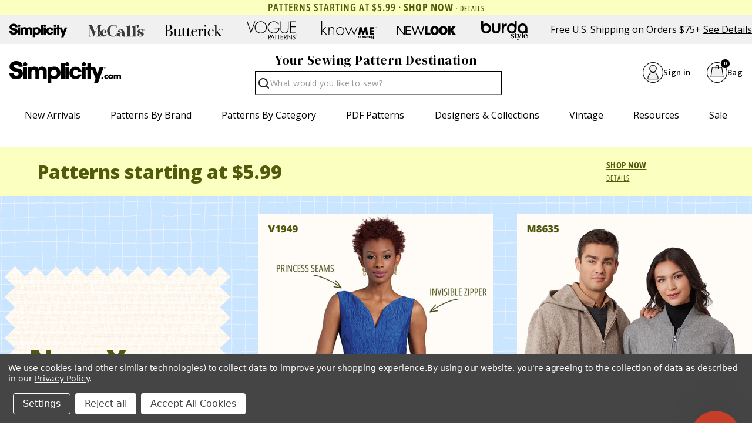

--- FILE ---
content_type: text/css
request_url: https://a.shgcdn2.com/css-2025-08-04-5653/69610dc8edcceb0152224f1a_69610dc8edcceb0152225857.css
body_size: 16695
content:
.shg-box{position:relative;display:flex;width:100%;flex-direction:column;flex:1 1 auto}.shg-box>.shg-box-content{z-index:4;position:relative}.shg-box-vertical-align-wrapper,.shg-box-vertical-center-wrapper{display:flex;width:100%}.shg-box-vertical-align-top{justify-content:flex-start}.shg-box-vertical-align-center,.shg-box-vertical-center{justify-content:center}.shg-box-vertical-align-bottom{justify-content:flex-end}.shg-box-overlay{position:absolute;top:0;left:0;right:0;bottom:0;z-index:3;pointer-events:none}.shg-box-video-wrapper{position:absolute;top:0;left:0;right:0;bottom:0;overflow:hidden}#s-e1c78763-50a7-42c9-a485-0dfaa8225b40{margin-left:auto;margin-right:auto;min-height:50px}#s-e1c78763-50a7-42c9-a485-0dfaa8225b40>.shg-box-overlay{background-color:#fff;opacity:0;display:block}#s-e1c78763-50a7-42c9-a485-0dfaa8225b40.shg-box.shg-c{justify-content:center}#s-7f873eab-bab5-41aa-b3cf-23291c336e60{margin-left:auto;margin-right:auto;text-align:left}#s-ebb8e828-1f6e-4003-9e2a-f96020919bf3{margin-top:0px;margin-left:auto;margin-bottom:0px;margin-right:auto;background-color:#cae5ff}#s-ebb8e828-1f6e-4003-9e2a-f96020919bf3>.shg-box-overlay{background-color:#fff;opacity:0;display:block}#s-ebb8e828-1f6e-4003-9e2a-f96020919bf3.shg-box.shg-c{justify-content:center}#s-491b3bae-4ed3-4a8a-b4d5-7e354166c87e{margin-left:auto;margin-right:auto;background-color:#fbffbf}#s-491b3bae-4ed3-4a8a-b4d5-7e354166c87e>.shg-box-overlay{background-color:#fff;opacity:0;display:block}#s-491b3bae-4ed3-4a8a-b4d5-7e354166c87e{cursor:pointer}#s-491b3bae-4ed3-4a8a-b4d5-7e354166c87e.shg-box.shg-c{justify-content:center}.shg-row{display:flex;flex-wrap:wrap;min-height:inherit;max-height:inherit;justify-content:space-between}.shg-row>*{min-height:inherit;max-height:inherit}[class*=shg-c-xs],[class*=shg-c-sm],[class*=shg-c-md],[class*=shg-c-lg]{position:relative}.shg-row>div:empty{display:block}#s-8fbd902e-483a-4685-9c17-0aee3c52e048{margin-top:0px;margin-left:auto;margin-bottom:0px;margin-right:auto;padding-top:10px;padding-left:5%;padding-bottom:10px;padding-right:5%;max-width:1800px;background-color:rgba(251,255,191,0)}@media (max-width: 767px){#s-8fbd902e-483a-4685-9c17-0aee3c52e048{padding-left:5%;padding-right:5%}}@media (min-width: 0px){[id="s-8fbd902e-483a-4685-9c17-0aee3c52e048"]>.shg-row>.shg-c-xs-12{width:100%}}@media (min-width: 768px){[id="s-8fbd902e-483a-4685-9c17-0aee3c52e048"]>.shg-row>.shg-c-sm-10{width:calc(83.33333333333334% - 7.5px)}[id="s-8fbd902e-483a-4685-9c17-0aee3c52e048"]>.shg-row>.shg-c-sm-2{width:calc(16.666666666666668% - 7.5px)}}@media (min-width: 992px){[id="s-8fbd902e-483a-4685-9c17-0aee3c52e048"]>.shg-row>.shg-c-md-10{width:calc(83.33333333333334% - 7.5px)}[id="s-8fbd902e-483a-4685-9c17-0aee3c52e048"]>.shg-row>.shg-c-md-2{width:calc(16.666666666666668% - 7.5px)}}@media (min-width: 1200px){[id="s-8fbd902e-483a-4685-9c17-0aee3c52e048"]>.shg-row>.shg-c-lg-10{width:calc(83.33333333333334% - 7.5px)}[id="s-8fbd902e-483a-4685-9c17-0aee3c52e048"]>.shg-row>.shg-c-lg-2{width:calc(16.666666666666668% - 7.5px)}}#s-a9d3b9e5-7060-45a5-89af-6cdba2027401{margin-left:auto;margin-right:auto;min-height:50px}#s-a9d3b9e5-7060-45a5-89af-6cdba2027401>.shg-box-overlay{background-color:#fff;opacity:0;display:block}#s-a9d3b9e5-7060-45a5-89af-6cdba2027401.shg-box.shg-c{justify-content:center}.shogun-heading-component h1,.shogun-heading-component h2,.shogun-heading-component h3,.shogun-heading-component h4,.shogun-heading-component h5,.shogun-heading-component h6{margin:0;padding:0;display:block;color:#000;font-family:"Assistant, sans-serif";text-transform:none;font-weight:normal;font-style:normal;letter-spacing:normal;line-height:normal}.shogun-heading-component a{text-decoration:none !important;padding:0 !important;margin:0 !important;border:none !important}#s-c8720f20-dfc7-4f60-9668-6328f61c8036{margin-left:auto;margin-right:auto;padding-top:10px;padding-bottom:10px;text-align:left}#s-c8720f20-dfc7-4f60-9668-6328f61c8036 .shogun-heading-component h2{color:#505c0c;font-weight:800;font-family:"Open Sans";font-style:normal;font-size:32px}#s-42634794-c0a5-4695-baa0-0eec1a08c7e8{margin-left:auto;margin-right:auto;min-height:50px}#s-42634794-c0a5-4695-baa0-0eec1a08c7e8>.shg-box-overlay{background-color:#fff;opacity:0;display:block}#s-42634794-c0a5-4695-baa0-0eec1a08c7e8.shg-box.shg-c{justify-content:center}.shg-btn.shg-cse,.shg-btn.shg-cse:hover,.shg-btn.shg-cse:focus{color:#FFF}.shg-btn{cursor:pointer;box-sizing:border-box}.shg-btn-text{font-weight:normal;font-family:"Assistant, sans-serif"}.shg-btn.shg-btn-stretch{display:block}.shg-btn:not(.shg-btn-stretch){display:inline-block}.shg-btn-wrapper.shg-align-left{text-align:left}.shg-btn-wrapper.shg-align-center{text-align:center}.shg-btn-wrapper.shg-align-right{text-align:right}#s-54362cd9-800f-4dae-a957-48e74605cd54{margin-left:auto;margin-right:auto;padding-top:0px;padding-left:0px;padding-bottom:0px;padding-right:0px;border-radius:2px;background-color:rgba(37,37,37,0);text-align:left;text-decoration:none;letter-spacing:0.5px;color:#505c0c}#s-54362cd9-800f-4dae-a957-48e74605cd54:hover{background-color:rgba(66,66,66,0) !important;text-decoration:none !important;color:#cae5ff !important;background-image:none !important;hover-type:color !important}#s-54362cd9-800f-4dae-a957-48e74605cd54:active{background-color:rgba(0,0,0,0) !important;text-decoration:none !important;color:#cae5ff !important;background-image:none !important;hover-type:color !important}#s-54362cd9-800f-4dae-a957-48e74605cd54-root{text-align:left}#s-54362cd9-800f-4dae-a957-48e74605cd54.shg-btn{color:#505c0c;font-size:15px;font-family:open-sans-condensed;display:inline-block}@media (min-width: 1200px){#s-54362cd9-800f-4dae-a957-48e74605cd54-root{text-align:left}#s-54362cd9-800f-4dae-a957-48e74605cd54.shg-btn{color:#505c0c;font-size:15px;font-family:open-sans-condensed;display:inline-block}}@media (min-width: 992px) and (max-width: 1199px){#s-54362cd9-800f-4dae-a957-48e74605cd54-root{text-align:left}#s-54362cd9-800f-4dae-a957-48e74605cd54.shg-btn{color:#505c0c;font-size:15px;font-family:open-sans-condensed;display:inline-block}}@media (min-width: 768px) and (max-width: 991px){#s-54362cd9-800f-4dae-a957-48e74605cd54-root{text-align:left}#s-54362cd9-800f-4dae-a957-48e74605cd54.shg-btn{color:#505c0c;font-size:15px;font-family:open-sans-condensed;display:inline-block}}@media (max-width: 767px){#s-54362cd9-800f-4dae-a957-48e74605cd54-root{text-align:left}#s-54362cd9-800f-4dae-a957-48e74605cd54.shg-btn{color:#505c0c;font-size:15px;font-family:open-sans-condensed;display:inline-block}}.shg-rich-text{overflow-wrap:break-word}.shg-rich-text img{margin:0 20px}@media (max-width: 768px){.shg-rich-text img{display:block;float:none !important;margin:0 auto}}.shg-default-text-content *:first-child{margin-top:0}.shg-default-text-content{text-align:left}.shg-default-text-content p,.shg-default-text-content h1,.shg-default-text-content h2,.shg-default-text-content h3,.shg-default-text-content h4,.shg-default-text-content h5,.shg-default-text-content h6,.shg-default-text-content address,.shg-default-text-content pre,.shg-default-text-content div,.shg-default-text-content ol,.shg-default-text-content ul{background-color:transparent;border:0;border-radius:0;color:#000000;font-family:inherit;font-style:normal;margin-bottom:0;padding:0;text-align:left;text-transform:none}.shg-default-text-content a{background-color:inherit;color:inherit;cursor:pointer;font-family:inherit;font-style:inherit;text-decoration:underline;text-transform:inherit}.shg-default-text-content strong,.shg-default-text-content em{background-color:inherit;color:inherit;font-family:inherit;font-size:inherit;letter-spacing:inherit;line-height:inherit;text-align:inherit;text-transform:inherit}.shg-default-text-content em{font-weight:inherit}.shg-default-text-content strong{font-style:inherit;font-weight:700}.shg-default-text-content ::-moz-selection, .shg-default-text-content *::-moz-selection{background:#accef7}.shg-default-text-content ::selection,.shg-default-text-content *::selection{background:#accef7}.shg-default-text-content p{font-size:1em;letter-spacing:-0.005em;line-height:1.714;margin-top:0.6em}.shg-default-text-content h1{font-size:1.714em;font-weight:500;letter-spacing:-0.01em;line-height:1.166;margin-top:0.67em}.shg-default-text-content h2{font-size:1.43em;font-weight:500;letter-spacing:-0.01em;line-height:1.2;margin-top:0.83em}.shg-default-text-content h3{font-size:1.142em;font-weight:500;letter-spacing:-0.008em;line-height:1.5;margin-top:1em}.shg-default-text-content h4{font-size:1em;font-weight:600;letter-spacing:-0.006em;line-height:1.428;margin-top:1.33em}.shg-default-text-content h5{font-size:0.857em;font-weight:600;letter-spacing:-0.003em;line-height:1.333;margin-top:1.43em}.shg-default-text-content h6{font-size:0.785em;font-weight:600;letter-spacing:-0.003em;line-height:1.454;margin-top:1.42em;text-transform:uppercase}.shg-default-text-content ul{list-style:disc}.shg-default-text-content ol{list-style:decimal}.shg-default-text-content ul,.shg-default-text-content ol{margin-block-end:1em;margin-block-start:1em;margin-bottom:0;margin-inline-end:0;margin-inline-start:0;margin-top:0;padding-inline-start:40px}.shg-default-text-content li{font-size:1em;font-weight:normal;letter-spacing:-0.005em;line-height:1;list-style:inherit;margin-top:0.67em}.shg-default-text-content pre{font-family:monospace;font-size:1em;font-weight:normal;letter-spacing:-0.005em;line-height:1.714;margin-top:1em;white-space:pre-wrap;word-break:normal}.shg-default-text-content address{font-size:1em;font-style:italic;font-weight:normal;letter-spacing:-0.005em;line-height:1.714;margin-top:0}.shg-default-text-content div{font-size:1em;font-weight:normal;letter-spacing:-0.005em;line-height:1.714;margin-bottom:0;margin-top:0.67em}#s-bb2b6f8a-7c23-4280-b4a9-41ebf4dab6a9{margin-left:auto;margin-right:auto}#s-bb2b6f8a-7c23-4280-b4a9-41ebf4dab6a9 .shg-proportional-font-size,#s-bb2b6f8a-7c23-4280-b4a9-41ebf4dab6a9 .shg-proportional-font-size :is(h1, h2, h3, h4, h5, h6) span.shg-heading-span{--proportional-font-size: 100;font-size:1.0em}#s-8a5627ec-e7fe-4811-8e4f-283d42a25d21{background-repeat:repeat;background-size:cover;margin-left:auto;margin-right:auto;min-height:50px;background-position:center center}#s-8a5627ec-e7fe-4811-8e4f-283d42a25d21{background-image:url(https://i.shgcdn.com/ed341ed6-dc2e-4acf-bf63-92c30422480e/)}#s-8a5627ec-e7fe-4811-8e4f-283d42a25d21>.shg-box-overlay{background-color:#fff;opacity:0;display:block}#s-8a5627ec-e7fe-4811-8e4f-283d42a25d21.shg-box.shg-c{justify-content:center}#s-38952d4b-d47a-4d94-a644-de0084558b81{margin-top:20px;margin-left:auto;margin-bottom:20px;margin-right:auto;padding-top:20px;padding-left:25px;padding-bottom:20px;padding-right:25px;border-top-width:1px;border-left-width:1px;border-bottom-width:1px;border-right-width:1px;border-color:#000;border-style:none;border-radius:6px;max-width:600px}@media (min-width: 1200px){#s-38952d4b-d47a-4d94-a644-de0084558b81{margin-top:20px;margin-bottom:20px;padding-top:20px;padding-left:2%;padding-bottom:20px;padding-right:2%;display:none}#s-38952d4b-d47a-4d94-a644-de0084558b81,#wrap-s-38952d4b-d47a-4d94-a644-de0084558b81,#wrap-content-s-38952d4b-d47a-4d94-a644-de0084558b81{display:none !important}}@media (min-width: 992px) and (max-width: 1199px){#s-38952d4b-d47a-4d94-a644-de0084558b81{margin-left:auto;padding-left:10px;padding-right:10px;display:none}#s-38952d4b-d47a-4d94-a644-de0084558b81,#wrap-s-38952d4b-d47a-4d94-a644-de0084558b81,#wrap-content-s-38952d4b-d47a-4d94-a644-de0084558b81{display:none !important}}@media (min-width: 768px) and (max-width: 991px){#s-38952d4b-d47a-4d94-a644-de0084558b81{margin-left:auto;padding-left:10%;padding-right:10%;display:none}#s-38952d4b-d47a-4d94-a644-de0084558b81,#wrap-s-38952d4b-d47a-4d94-a644-de0084558b81,#wrap-content-s-38952d4b-d47a-4d94-a644-de0084558b81{display:none !important}}@media (max-width: 767px){#s-38952d4b-d47a-4d94-a644-de0084558b81{margin-top:0px;margin-left:10px;margin-bottom:0px;margin-right:10px;padding-left:0px;padding-right:0px}}#s-38952d4b-d47a-4d94-a644-de0084558b81>.shg-box-overlay{background-color:#fff;opacity:0;display:block}#s-38952d4b-d47a-4d94-a644-de0084558b81.shg-box.shg-c{justify-content:center}.shg-align-container{box-sizing:border-box}.shg-inner-inline-image{position:relative;display:block;overflow:hidden}.shogun-image-container.shg-align-left{text-align:left}.shogun-image-container.shg-align-center{text-align:center}.shogun-image-container.shg-align-right{text-align:right}.shogun-image-linked{cursor:pointer}.shogun-image-link{display:block;min-height:inherit;max-height:inherit;height:inherit;position:relative}img.shogun-image{display:block;margin:0 auto;max-width:100%}.shg-imageV3-content{text-align:initial}.shogun-image-content-v3{display:flex;flex-direction:column;height:100%;left:0;position:absolute;top:0;width:100%;z-index:10;align-items:stretch}.shogun-image-content-linked,.shogun-image-content-not-linked{pointer-events:none}.shogun-image-content-not-linked>div{pointer-events:auto}.shogun-image-content-linked a,.shogun-image-content-linked button,.shogun-image-content-linked iframe,.shogun-image-content-linked .shg-box-linked{pointer-events:auto}.shogun-image-content-top{align-items:flex-start}.shogun-image-content-center{align-items:center}.shogun-image-content-bottom{align-items:flex-end}.shg-inner-inline-image .shogun-image.hover~*{z-index:1}.shogun-image-content-v3>*{flex-shrink:0;width:100%}#s-448f52a9-b805-451b-ac0c-5b94eb7d5790{margin-left:auto;margin-right:auto;max-width:600px;text-align:center}@media (min-width: 1200px){#s-448f52a9-b805-451b-ac0c-5b94eb7d5790{display:none}#s-448f52a9-b805-451b-ac0c-5b94eb7d5790,#wrap-s-448f52a9-b805-451b-ac0c-5b94eb7d5790,#wrap-content-s-448f52a9-b805-451b-ac0c-5b94eb7d5790{display:none !important}}@media (min-width: 992px) and (max-width: 1199px){#s-448f52a9-b805-451b-ac0c-5b94eb7d5790{display:none}#s-448f52a9-b805-451b-ac0c-5b94eb7d5790,#wrap-s-448f52a9-b805-451b-ac0c-5b94eb7d5790,#wrap-content-s-448f52a9-b805-451b-ac0c-5b94eb7d5790{display:none !important}}@media (min-width: 768px) and (max-width: 991px){#s-448f52a9-b805-451b-ac0c-5b94eb7d5790{display:none}#s-448f52a9-b805-451b-ac0c-5b94eb7d5790,#wrap-s-448f52a9-b805-451b-ac0c-5b94eb7d5790,#wrap-content-s-448f52a9-b805-451b-ac0c-5b94eb7d5790{display:none !important}}#s-448f52a9-b805-451b-ac0c-5b94eb7d5790{margin:0 !important;position:relative;width:100%}#s-448f52a9-b805-451b-ac0c-5b94eb7d5790-root{position:relative;display:grid;grid-template-columns:1fr;grid-template-rows:1fr;grid-column-gap:0px;grid-row-gap:0px}.shg-image-margin-container-s-448f52a9-b805-451b-ac0c-5b94eb7d5790{overflow:visible;grid-column:1;grid-row:1}#s-448f52a9-b805-451b-ac0c-5b94eb7d5790 .shg-inner-inline-image{overflow:hidden}.shg-image-content-margin-container-s-448f52a9-b805-451b-ac0c-5b94eb7d5790{pointer-events:none;grid-column:1;grid-row:1}.shg-image-overflow{height:100%;width:100%;overflow:hidden}#s-448f52a9-b805-451b-ac0c-5b94eb7d5790 img.shogun-image{width:100%;max-width:600px;-o-object-fit:cover;object-fit:cover;-o-object-position:50% 50%;object-position:50% 50%;transform:none;transform-origin:none}.s-448f52a9-b805-451b-ac0c-5b94eb7d5790 .shogun-image-content-v3{justify-content:flex-start}.s-448f52a9-b805-451b-ac0c-5b94eb7d5790.shg-align-container{display:flex;justify-content:center}.s-448f52a9-b805-451b-ac0c-5b94eb7d5790.shogun-image-container{display:inline-block;box-sizing:border-box}#s-448f52a9-b805-451b-ac0c-5b94eb7d5790.shogun-image{box-sizing:border-box;overflow:hidden}@media (min-width: 1200px){#s-448f52a9-b805-451b-ac0c-5b94eb7d5790{margin:0 !important;position:relative;width:100%}#s-448f52a9-b805-451b-ac0c-5b94eb7d5790-root{position:relative;display:grid;grid-template-columns:1fr;grid-template-rows:1fr;grid-column-gap:0px;grid-row-gap:0px}.shg-image-margin-container-s-448f52a9-b805-451b-ac0c-5b94eb7d5790{overflow:visible;grid-column:1;grid-row:1}#s-448f52a9-b805-451b-ac0c-5b94eb7d5790 .shg-inner-inline-image{overflow:hidden}.shg-image-content-margin-container-s-448f52a9-b805-451b-ac0c-5b94eb7d5790{pointer-events:none;grid-column:1;grid-row:1}.shg-image-overflow{height:100%;width:100%;overflow:hidden}#s-448f52a9-b805-451b-ac0c-5b94eb7d5790 img.shogun-image{width:100%;-o-object-fit:cover;object-fit:cover;-o-object-position:50% 50%;object-position:50% 50%;transform:none;transform-origin:none}.s-448f52a9-b805-451b-ac0c-5b94eb7d5790 .shogun-image-content-v3{justify-content:center}.s-448f52a9-b805-451b-ac0c-5b94eb7d5790.shg-align-container{display:flex;justify-content:center}.s-448f52a9-b805-451b-ac0c-5b94eb7d5790.shogun-image-container{display:inline-block;box-sizing:border-box}#s-448f52a9-b805-451b-ac0c-5b94eb7d5790.shogun-image{box-sizing:border-box;overflow:hidden}}@media (min-width: 992px) and (max-width: 1199px){#s-448f52a9-b805-451b-ac0c-5b94eb7d5790{margin:0 !important;position:relative;width:100%}#s-448f52a9-b805-451b-ac0c-5b94eb7d5790-root{position:relative;display:grid;grid-template-columns:1fr;grid-template-rows:1fr;grid-column-gap:0px;grid-row-gap:0px}.shg-image-margin-container-s-448f52a9-b805-451b-ac0c-5b94eb7d5790{overflow:visible;grid-column:1;grid-row:1}#s-448f52a9-b805-451b-ac0c-5b94eb7d5790 .shg-inner-inline-image{overflow:hidden}.shg-image-content-margin-container-s-448f52a9-b805-451b-ac0c-5b94eb7d5790{pointer-events:none;grid-column:1;grid-row:1}.shg-image-overflow{height:100%;width:100%;overflow:hidden}#s-448f52a9-b805-451b-ac0c-5b94eb7d5790 img.shogun-image{width:100%;-o-object-fit:cover;object-fit:cover;-o-object-position:50% 50%;object-position:50% 50%;transform:none;transform-origin:none}.s-448f52a9-b805-451b-ac0c-5b94eb7d5790 .shogun-image-content-v3{justify-content:flex-start}.s-448f52a9-b805-451b-ac0c-5b94eb7d5790.shg-align-container{display:flex;justify-content:center}.s-448f52a9-b805-451b-ac0c-5b94eb7d5790.shogun-image-container{display:inline-block;box-sizing:border-box}#s-448f52a9-b805-451b-ac0c-5b94eb7d5790.shogun-image{box-sizing:border-box;overflow:hidden}}@media (min-width: 768px) and (max-width: 991px){#s-448f52a9-b805-451b-ac0c-5b94eb7d5790{margin:0 !important;position:relative;width:100%}#s-448f52a9-b805-451b-ac0c-5b94eb7d5790-root{position:relative;display:grid;grid-template-columns:1fr;grid-template-rows:1fr;grid-column-gap:0px;grid-row-gap:0px}.shg-image-margin-container-s-448f52a9-b805-451b-ac0c-5b94eb7d5790{overflow:visible;grid-column:1;grid-row:1}#s-448f52a9-b805-451b-ac0c-5b94eb7d5790 .shg-inner-inline-image{overflow:hidden}.shg-image-content-margin-container-s-448f52a9-b805-451b-ac0c-5b94eb7d5790{pointer-events:none;grid-column:1;grid-row:1}.shg-image-overflow{height:100%;width:100%;overflow:hidden}#s-448f52a9-b805-451b-ac0c-5b94eb7d5790 img.shogun-image{width:100%;-o-object-fit:cover;object-fit:cover;-o-object-position:50% 50%;object-position:50% 50%;transform:none;transform-origin:none}.s-448f52a9-b805-451b-ac0c-5b94eb7d5790 .shogun-image-content-v3{justify-content:flex-start}.s-448f52a9-b805-451b-ac0c-5b94eb7d5790.shg-align-container{display:flex;justify-content:center}.s-448f52a9-b805-451b-ac0c-5b94eb7d5790.shogun-image-container{display:inline-block;box-sizing:border-box}#s-448f52a9-b805-451b-ac0c-5b94eb7d5790.shogun-image{box-sizing:border-box;overflow:hidden}}@media (max-width: 767px){#s-448f52a9-b805-451b-ac0c-5b94eb7d5790{margin:0 !important;position:relative;width:100%}#s-448f52a9-b805-451b-ac0c-5b94eb7d5790-root{position:relative;display:grid;grid-template-columns:1fr;grid-template-rows:1fr;grid-column-gap:0px;grid-row-gap:0px}.shg-image-margin-container-s-448f52a9-b805-451b-ac0c-5b94eb7d5790{overflow:visible;grid-column:1;grid-row:1}#s-448f52a9-b805-451b-ac0c-5b94eb7d5790 .shg-inner-inline-image{overflow:hidden}.shg-image-content-margin-container-s-448f52a9-b805-451b-ac0c-5b94eb7d5790{pointer-events:none;grid-column:1;grid-row:1}.shg-image-overflow{height:100%;width:100%;overflow:hidden}#s-448f52a9-b805-451b-ac0c-5b94eb7d5790 img.shogun-image{width:100%;-o-object-fit:cover;object-fit:cover;-o-object-position:50% 50%;object-position:50% 50%;transform:none;transform-origin:none}.s-448f52a9-b805-451b-ac0c-5b94eb7d5790 .shogun-image-content-v3{justify-content:center}.s-448f52a9-b805-451b-ac0c-5b94eb7d5790.shg-align-container{display:flex;justify-content:center}.s-448f52a9-b805-451b-ac0c-5b94eb7d5790.shogun-image-container{display:inline-block;box-sizing:border-box}#s-448f52a9-b805-451b-ac0c-5b94eb7d5790.shogun-image{box-sizing:border-box;overflow:hidden}}#s-833066c4-862b-44a7-bcb9-d9ddb27dff6c{margin-top:20px;margin-left:auto;margin-bottom:20px;margin-right:auto;padding-top:20px;padding-bottom:20px;border-top-width:1px;border-left-width:1px;border-bottom-width:1px;border-right-width:1px;border-color:#000;border-style:none;border-radius:6px;max-width:500px}@media (min-width: 1200px){#s-833066c4-862b-44a7-bcb9-d9ddb27dff6c{padding-left:40px;padding-right:40px}}@media (min-width: 992px) and (max-width: 1199px){#s-833066c4-862b-44a7-bcb9-d9ddb27dff6c{margin-left:auto;padding-left:20px;padding-right:20px}}@media (min-width: 768px) and (max-width: 991px){#s-833066c4-862b-44a7-bcb9-d9ddb27dff6c{margin-left:auto;padding-left:10px;padding-right:10px}}@media (max-width: 767px){#s-833066c4-862b-44a7-bcb9-d9ddb27dff6c{margin-left:0px;margin-right:0px;padding-left:40px;padding-right:40px}}#s-833066c4-862b-44a7-bcb9-d9ddb27dff6c>.shg-box-overlay{background-color:#fff;opacity:0;display:block}#s-833066c4-862b-44a7-bcb9-d9ddb27dff6c.shg-box.shg-c{justify-content:center}@media (min-width: 768px) and (max-width: 991px){#s-833066c4-862b-44a7-bcb9-d9ddb27dff6c>.shg-box-overlay{background-color:#fff;opacity:0;display:block}#s-833066c4-862b-44a7-bcb9-d9ddb27dff6c.shg-box.shg-c{justify-content:flex-start}}#s-9990f6ee-4785-49e0-b553-41d3dfd387be{margin-left:auto;margin-bottom:0px;margin-right:auto;padding-top:0px;padding-left:0px;padding-bottom:0px;padding-right:0px;text-align:left}@media (max-width: 767px){#s-9990f6ee-4785-49e0-b553-41d3dfd387be{margin-bottom:10px}}#s-9990f6ee-4785-49e0-b553-41d3dfd387be .shogun-heading-component h1{color:#505c0c;font-weight:800;font-family:"Open Sans";font-style:normal;font-size:96px;line-height:1em}@media (min-width: 1200px){#s-9990f6ee-4785-49e0-b553-41d3dfd387be .shogun-heading-component h1{color:#505c0c;font-weight:800;font-family:"Open Sans";font-style:normal;font-size:61px;line-height:1em}}@media (min-width: 992px) and (max-width: 1199px){#s-9990f6ee-4785-49e0-b553-41d3dfd387be .shogun-heading-component h1{color:#505c0c;font-weight:800;font-family:"Open Sans";font-style:normal;font-size:50px;line-height:1em}}@media (min-width: 768px) and (max-width: 991px){#s-9990f6ee-4785-49e0-b553-41d3dfd387be .shogun-heading-component h1{color:#505c0c;font-weight:800;font-family:"Open Sans";font-style:normal;font-size:24px;line-height:1em}}@media (max-width: 767px){#s-9990f6ee-4785-49e0-b553-41d3dfd387be .shogun-heading-component h1{color:#505c0c;font-weight:800;font-family:"Open Sans";font-style:normal;font-size:48px;line-height:1em}}#s-13682f79-9e6e-4b7a-b3f5-659cea9ee5a8{margin-left:0px;margin-right:0px;padding-left:0px;padding-right:0px}@media (min-width: 1200px){#s-13682f79-9e6e-4b7a-b3f5-659cea9ee5a8{margin-top:10px}}#s-13682f79-9e6e-4b7a-b3f5-659cea9ee5a8 .shg-proportional-font-size,#s-13682f79-9e6e-4b7a-b3f5-659cea9ee5a8 .shg-proportional-font-size :is(h1, h2, h3, h4, h5, h6) span.shg-heading-span{--proportional-font-size: 100;font-size:1.0em}#s-6c977e17-bd0f-47ae-891a-c1eaaad9f1d6{margin-left:auto;margin-right:auto;max-width:600px;text-align:center}@media (max-width: 767px){#s-6c977e17-bd0f-47ae-891a-c1eaaad9f1d6{display:none}#s-6c977e17-bd0f-47ae-891a-c1eaaad9f1d6,#wrap-s-6c977e17-bd0f-47ae-891a-c1eaaad9f1d6,#wrap-content-s-6c977e17-bd0f-47ae-891a-c1eaaad9f1d6{display:none !important}}#s-6c977e17-bd0f-47ae-891a-c1eaaad9f1d6{margin:0 !important;position:relative;width:100%}#s-6c977e17-bd0f-47ae-891a-c1eaaad9f1d6-root{position:relative;display:grid;grid-template-columns:1fr;grid-template-rows:1fr;grid-column-gap:0px;grid-row-gap:0px}.shg-image-margin-container-s-6c977e17-bd0f-47ae-891a-c1eaaad9f1d6{overflow:visible;grid-column:1;grid-row:1}#s-6c977e17-bd0f-47ae-891a-c1eaaad9f1d6 .shg-inner-inline-image{overflow:hidden}.shg-image-content-margin-container-s-6c977e17-bd0f-47ae-891a-c1eaaad9f1d6{pointer-events:none;grid-column:1;grid-row:1}.shg-image-overflow{height:100%;width:100%;overflow:hidden}#s-6c977e17-bd0f-47ae-891a-c1eaaad9f1d6 img.shogun-image{width:100%;max-width:600px;-o-object-fit:cover;object-fit:cover;-o-object-position:50% 50%;object-position:50% 50%;transform:none;transform-origin:none}.s-6c977e17-bd0f-47ae-891a-c1eaaad9f1d6 .shogun-image-content-v3{justify-content:flex-start}.s-6c977e17-bd0f-47ae-891a-c1eaaad9f1d6.shg-align-container{display:flex;justify-content:center}.s-6c977e17-bd0f-47ae-891a-c1eaaad9f1d6.shogun-image-container{display:inline-block;box-sizing:border-box}#s-6c977e17-bd0f-47ae-891a-c1eaaad9f1d6.shogun-image{box-sizing:border-box;overflow:hidden}@media (min-width: 1200px){#s-6c977e17-bd0f-47ae-891a-c1eaaad9f1d6{margin:0 !important;position:relative;width:100%}#s-6c977e17-bd0f-47ae-891a-c1eaaad9f1d6-root{position:relative;display:grid;grid-template-columns:1fr;grid-template-rows:1fr;grid-column-gap:0px;grid-row-gap:0px}.shg-image-margin-container-s-6c977e17-bd0f-47ae-891a-c1eaaad9f1d6{overflow:visible;grid-column:1;grid-row:1}#s-6c977e17-bd0f-47ae-891a-c1eaaad9f1d6 .shg-inner-inline-image{overflow:hidden}.shg-image-content-margin-container-s-6c977e17-bd0f-47ae-891a-c1eaaad9f1d6{pointer-events:none;grid-column:1;grid-row:1}.shg-image-overflow{height:100%;width:100%;overflow:hidden}#s-6c977e17-bd0f-47ae-891a-c1eaaad9f1d6 img.shogun-image{width:100%;-o-object-fit:cover;object-fit:cover;-o-object-position:50% 50%;object-position:50% 50%;transform:none;transform-origin:none}.s-6c977e17-bd0f-47ae-891a-c1eaaad9f1d6 .shogun-image-content-v3{justify-content:center}.s-6c977e17-bd0f-47ae-891a-c1eaaad9f1d6.shg-align-container{display:flex;justify-content:center}.s-6c977e17-bd0f-47ae-891a-c1eaaad9f1d6.shogun-image-container{display:inline-block;box-sizing:border-box}#s-6c977e17-bd0f-47ae-891a-c1eaaad9f1d6.shogun-image{box-sizing:border-box;overflow:hidden}}@media (min-width: 992px) and (max-width: 1199px){#s-6c977e17-bd0f-47ae-891a-c1eaaad9f1d6{margin:0 !important;position:relative;width:100%}#s-6c977e17-bd0f-47ae-891a-c1eaaad9f1d6-root{position:relative;display:grid;grid-template-columns:1fr;grid-template-rows:1fr;grid-column-gap:0px;grid-row-gap:0px}.shg-image-margin-container-s-6c977e17-bd0f-47ae-891a-c1eaaad9f1d6{overflow:visible;grid-column:1;grid-row:1}#s-6c977e17-bd0f-47ae-891a-c1eaaad9f1d6 .shg-inner-inline-image{overflow:hidden}.shg-image-content-margin-container-s-6c977e17-bd0f-47ae-891a-c1eaaad9f1d6{pointer-events:none;grid-column:1;grid-row:1}.shg-image-overflow{height:100%;width:100%;overflow:hidden}#s-6c977e17-bd0f-47ae-891a-c1eaaad9f1d6 img.shogun-image{width:100%;-o-object-fit:cover;object-fit:cover;-o-object-position:50% 50%;object-position:50% 50%;transform:none;transform-origin:none}.s-6c977e17-bd0f-47ae-891a-c1eaaad9f1d6 .shogun-image-content-v3{justify-content:flex-start}.s-6c977e17-bd0f-47ae-891a-c1eaaad9f1d6.shg-align-container{display:flex;justify-content:center}.s-6c977e17-bd0f-47ae-891a-c1eaaad9f1d6.shogun-image-container{display:inline-block;box-sizing:border-box}#s-6c977e17-bd0f-47ae-891a-c1eaaad9f1d6.shogun-image{box-sizing:border-box;overflow:hidden}}@media (min-width: 768px) and (max-width: 991px){#s-6c977e17-bd0f-47ae-891a-c1eaaad9f1d6{margin:0 !important;position:relative;width:100%}#s-6c977e17-bd0f-47ae-891a-c1eaaad9f1d6-root{position:relative;display:grid;grid-template-columns:1fr;grid-template-rows:1fr;grid-column-gap:0px;grid-row-gap:0px}.shg-image-margin-container-s-6c977e17-bd0f-47ae-891a-c1eaaad9f1d6{overflow:visible;grid-column:1;grid-row:1}#s-6c977e17-bd0f-47ae-891a-c1eaaad9f1d6 .shg-inner-inline-image{overflow:hidden}.shg-image-content-margin-container-s-6c977e17-bd0f-47ae-891a-c1eaaad9f1d6{pointer-events:none;grid-column:1;grid-row:1}.shg-image-overflow{height:100%;width:100%;overflow:hidden}#s-6c977e17-bd0f-47ae-891a-c1eaaad9f1d6 img.shogun-image{width:100%;-o-object-fit:cover;object-fit:cover;-o-object-position:50% 50%;object-position:50% 50%;transform:none;transform-origin:none}.s-6c977e17-bd0f-47ae-891a-c1eaaad9f1d6 .shogun-image-content-v3{justify-content:flex-start}.s-6c977e17-bd0f-47ae-891a-c1eaaad9f1d6.shg-align-container{display:flex;justify-content:center}.s-6c977e17-bd0f-47ae-891a-c1eaaad9f1d6.shogun-image-container{display:inline-block;box-sizing:border-box}#s-6c977e17-bd0f-47ae-891a-c1eaaad9f1d6.shogun-image{box-sizing:border-box;overflow:hidden}}@media (max-width: 767px){#s-6c977e17-bd0f-47ae-891a-c1eaaad9f1d6{margin:0 !important;position:relative;width:100%}#s-6c977e17-bd0f-47ae-891a-c1eaaad9f1d6-root{position:relative;display:grid;grid-template-columns:1fr;grid-template-rows:1fr;grid-column-gap:0px;grid-row-gap:0px}.shg-image-margin-container-s-6c977e17-bd0f-47ae-891a-c1eaaad9f1d6{overflow:visible;grid-column:1;grid-row:1}#s-6c977e17-bd0f-47ae-891a-c1eaaad9f1d6 .shg-inner-inline-image{overflow:hidden}.shg-image-content-margin-container-s-6c977e17-bd0f-47ae-891a-c1eaaad9f1d6{pointer-events:none;grid-column:1;grid-row:1}.shg-image-overflow{height:100%;width:100%;overflow:hidden}#s-6c977e17-bd0f-47ae-891a-c1eaaad9f1d6 img.shogun-image{width:100%;-o-object-fit:cover;object-fit:cover;-o-object-position:50% 50%;object-position:50% 50%;transform:none;transform-origin:none}.s-6c977e17-bd0f-47ae-891a-c1eaaad9f1d6 .shogun-image-content-v3{justify-content:center}.s-6c977e17-bd0f-47ae-891a-c1eaaad9f1d6.shg-align-container{display:flex;justify-content:center}.s-6c977e17-bd0f-47ae-891a-c1eaaad9f1d6.shogun-image-container{display:inline-block;box-sizing:border-box}#s-6c977e17-bd0f-47ae-891a-c1eaaad9f1d6.shogun-image{box-sizing:border-box;overflow:hidden}}#s-4f9c93a0-cd86-454a-beb8-6917a278c183{margin-top:20px;margin-left:auto;margin-bottom:20px;margin-right:auto;padding-top:20px;padding-bottom:20px;border-top-width:1px;border-left-width:1px;border-bottom-width:1px;border-right-width:1px;border-color:#000;border-style:none;border-radius:6px;max-width:500px}@media (min-width: 1200px){#s-4f9c93a0-cd86-454a-beb8-6917a278c183{padding-left:40px;padding-right:40px}}@media (min-width: 992px) and (max-width: 1199px){#s-4f9c93a0-cd86-454a-beb8-6917a278c183{margin-left:auto;padding-left:20px;padding-right:20px}}@media (min-width: 768px) and (max-width: 991px){#s-4f9c93a0-cd86-454a-beb8-6917a278c183{margin-left:auto;padding-left:10px;padding-right:10px}}@media (max-width: 767px){#s-4f9c93a0-cd86-454a-beb8-6917a278c183{margin-left:0px;margin-right:0px;padding-left:40px;padding-right:40px}}#s-4f9c93a0-cd86-454a-beb8-6917a278c183>.shg-box-overlay{background-color:#fff;opacity:0;display:block}#s-4f9c93a0-cd86-454a-beb8-6917a278c183.shg-box.shg-c{justify-content:center}@media (min-width: 768px) and (max-width: 991px){#s-4f9c93a0-cd86-454a-beb8-6917a278c183>.shg-box-overlay{background-color:#fff;opacity:0;display:block}#s-4f9c93a0-cd86-454a-beb8-6917a278c183.shg-box.shg-c{justify-content:flex-start}}#s-fa6c7f3c-347a-4918-9cf4-fc5ccc2d8091{margin-left:auto;margin-bottom:0px;margin-right:auto;padding-top:0px;padding-left:0px;padding-bottom:0px;padding-right:0px;text-align:left}@media (max-width: 767px){#s-fa6c7f3c-347a-4918-9cf4-fc5ccc2d8091{margin-bottom:10px}}#s-fa6c7f3c-347a-4918-9cf4-fc5ccc2d8091 .shogun-heading-component h1{color:#505c0c;font-weight:800;font-family:"Open Sans";font-style:normal;font-size:96px;line-height:1em}@media (min-width: 1200px){#s-fa6c7f3c-347a-4918-9cf4-fc5ccc2d8091 .shogun-heading-component h1{color:#505c0c;font-weight:800;font-family:"Open Sans";font-style:normal;font-size:61px;line-height:1em}}@media (min-width: 992px) and (max-width: 1199px){#s-fa6c7f3c-347a-4918-9cf4-fc5ccc2d8091 .shogun-heading-component h1{color:#505c0c;font-weight:800;font-family:"Open Sans";font-style:normal;font-size:50px;line-height:1em}}@media (min-width: 768px) and (max-width: 991px){#s-fa6c7f3c-347a-4918-9cf4-fc5ccc2d8091 .shogun-heading-component h1{color:#505c0c;font-weight:800;font-family:"Open Sans";font-style:normal;font-size:24px;line-height:1em}}@media (max-width: 767px){#s-fa6c7f3c-347a-4918-9cf4-fc5ccc2d8091 .shogun-heading-component h1{color:#505c0c;font-weight:800;font-family:"Open Sans";font-style:normal;font-size:48px;line-height:1em}}#s-3fec7495-d7b7-46c4-a7f5-30f9bfeae9b1{margin-left:0px;margin-right:0px;padding-left:0px;padding-right:0px}@media (min-width: 1200px){#s-3fec7495-d7b7-46c4-a7f5-30f9bfeae9b1{margin-top:10px}}#s-3fec7495-d7b7-46c4-a7f5-30f9bfeae9b1 .shg-proportional-font-size,#s-3fec7495-d7b7-46c4-a7f5-30f9bfeae9b1 .shg-proportional-font-size :is(h1, h2, h3, h4, h5, h6) span.shg-heading-span{--proportional-font-size: 100;font-size:1.0em}#s-e3bf8c91-9a5c-42b0-8a7d-b0b960784784{margin-left:auto;margin-right:auto;min-height:50px;max-width:1600px}#s-e3bf8c91-9a5c-42b0-8a7d-b0b960784784>.shg-box-overlay{background-color:#fff;opacity:0;display:block}#s-e3bf8c91-9a5c-42b0-8a7d-b0b960784784.shg-box.shg-c{justify-content:center}#s-0b69a313-a69a-43bf-bde7-d6fea1c75340{margin-top:0px;margin-bottom:0px;margin-right:0px;padding-top:30px;padding-left:0%;padding-bottom:30px;padding-right:0%;background-repeat:repeat}@media (max-width: 767px){#s-0b69a313-a69a-43bf-bde7-d6fea1c75340{margin-left:0px;margin-right:0px;padding-top:0px;padding-left:20px;padding-bottom:0px;padding-right:20px}}@media (min-width: 0px){[id="s-0b69a313-a69a-43bf-bde7-d6fea1c75340"]>.shg-row>.shg-c-xs-12{width:100%}}@media (min-width: 768px){[id="s-0b69a313-a69a-43bf-bde7-d6fea1c75340"]>.shg-row>.shg-c-sm-4{width:calc(33.333333333333336% - 26.666666666666668px)}}@media (min-width: 992px){[id="s-0b69a313-a69a-43bf-bde7-d6fea1c75340"]>.shg-row>.shg-c-md-4{width:calc(33.333333333333336% - 26.666666666666668px)}}@media (min-width: 1200px){[id="s-0b69a313-a69a-43bf-bde7-d6fea1c75340"]>.shg-row>.shg-c-lg-4{width:calc(33.333333333333336% - 26.666666666666668px)}}#s-12f0175b-2f00-4f90-8205-662711bdfc63{margin-top:20px;margin-left:auto;margin-bottom:20px;margin-right:auto;padding-top:20px;padding-left:25px;padding-bottom:20px;padding-right:25px;border-top-width:1px;border-left-width:1px;border-bottom-width:1px;border-right-width:1px;border-color:#000;border-style:none;border-radius:6px;max-width:600px}@media (min-width: 1200px){#s-12f0175b-2f00-4f90-8205-662711bdfc63{margin-top:20px;margin-bottom:20px;padding-top:20px;padding-left:2%;padding-bottom:20px;padding-right:2%}}@media (min-width: 992px) and (max-width: 1199px){#s-12f0175b-2f00-4f90-8205-662711bdfc63{margin-left:auto;padding-left:10px;padding-right:10px}}@media (min-width: 768px) and (max-width: 991px){#s-12f0175b-2f00-4f90-8205-662711bdfc63{margin-left:auto;padding-left:10%;padding-right:10%}}@media (max-width: 767px){#s-12f0175b-2f00-4f90-8205-662711bdfc63{margin-top:0px;margin-left:10px;margin-bottom:0px;margin-right:10px;padding-left:0px;padding-right:0px;display:none}#s-12f0175b-2f00-4f90-8205-662711bdfc63,#wrap-s-12f0175b-2f00-4f90-8205-662711bdfc63,#wrap-content-s-12f0175b-2f00-4f90-8205-662711bdfc63{display:none !important}}#s-12f0175b-2f00-4f90-8205-662711bdfc63>.shg-box-overlay{background-color:#fff;opacity:0;display:block}#s-12f0175b-2f00-4f90-8205-662711bdfc63.shg-box.shg-c{justify-content:center}#s-0df54227-1155-46f1-b929-ee2d4e472b63{margin-left:auto;margin-right:auto;max-width:600px;text-align:center}@media (min-width: 1200px){#s-0df54227-1155-46f1-b929-ee2d4e472b63{display:none}#s-0df54227-1155-46f1-b929-ee2d4e472b63,#wrap-s-0df54227-1155-46f1-b929-ee2d4e472b63,#wrap-content-s-0df54227-1155-46f1-b929-ee2d4e472b63{display:none !important}}@media (min-width: 992px) and (max-width: 1199px){#s-0df54227-1155-46f1-b929-ee2d4e472b63{display:none}#s-0df54227-1155-46f1-b929-ee2d4e472b63,#wrap-s-0df54227-1155-46f1-b929-ee2d4e472b63,#wrap-content-s-0df54227-1155-46f1-b929-ee2d4e472b63{display:none !important}}@media (min-width: 768px) and (max-width: 991px){#s-0df54227-1155-46f1-b929-ee2d4e472b63{display:none}#s-0df54227-1155-46f1-b929-ee2d4e472b63,#wrap-s-0df54227-1155-46f1-b929-ee2d4e472b63,#wrap-content-s-0df54227-1155-46f1-b929-ee2d4e472b63{display:none !important}}#s-0df54227-1155-46f1-b929-ee2d4e472b63{margin:0 !important;position:relative;width:100%}#s-0df54227-1155-46f1-b929-ee2d4e472b63-root{position:relative;display:grid;grid-template-columns:1fr;grid-template-rows:1fr;grid-column-gap:0px;grid-row-gap:0px}.shg-image-margin-container-s-0df54227-1155-46f1-b929-ee2d4e472b63{overflow:visible;grid-column:1;grid-row:1}#s-0df54227-1155-46f1-b929-ee2d4e472b63 .shg-inner-inline-image{overflow:hidden}.shg-image-content-margin-container-s-0df54227-1155-46f1-b929-ee2d4e472b63{pointer-events:none;grid-column:1;grid-row:1}.shg-image-overflow{height:100%;width:100%;overflow:hidden}#s-0df54227-1155-46f1-b929-ee2d4e472b63 img.shogun-image{width:100%;max-width:600px;-o-object-fit:cover;object-fit:cover;-o-object-position:50% 50%;object-position:50% 50%;transform:none;transform-origin:none}.s-0df54227-1155-46f1-b929-ee2d4e472b63 .shogun-image-content-v3{justify-content:flex-start}.s-0df54227-1155-46f1-b929-ee2d4e472b63.shg-align-container{display:flex;justify-content:center}.s-0df54227-1155-46f1-b929-ee2d4e472b63.shogun-image-container{display:inline-block;box-sizing:border-box}#s-0df54227-1155-46f1-b929-ee2d4e472b63.shogun-image{box-sizing:border-box;overflow:hidden}@media (min-width: 1200px){#s-0df54227-1155-46f1-b929-ee2d4e472b63{margin:0 !important;position:relative;width:100%}#s-0df54227-1155-46f1-b929-ee2d4e472b63-root{position:relative;display:grid;grid-template-columns:1fr;grid-template-rows:1fr;grid-column-gap:0px;grid-row-gap:0px}.shg-image-margin-container-s-0df54227-1155-46f1-b929-ee2d4e472b63{overflow:visible;grid-column:1;grid-row:1}#s-0df54227-1155-46f1-b929-ee2d4e472b63 .shg-inner-inline-image{overflow:hidden}.shg-image-content-margin-container-s-0df54227-1155-46f1-b929-ee2d4e472b63{pointer-events:none;grid-column:1;grid-row:1}.shg-image-overflow{height:100%;width:100%;overflow:hidden}#s-0df54227-1155-46f1-b929-ee2d4e472b63 img.shogun-image{width:100%;-o-object-fit:cover;object-fit:cover;-o-object-position:50% 50%;object-position:50% 50%;transform:none;transform-origin:none}.s-0df54227-1155-46f1-b929-ee2d4e472b63 .shogun-image-content-v3{justify-content:center}.s-0df54227-1155-46f1-b929-ee2d4e472b63.shg-align-container{display:flex;justify-content:center}.s-0df54227-1155-46f1-b929-ee2d4e472b63.shogun-image-container{display:inline-block;box-sizing:border-box}#s-0df54227-1155-46f1-b929-ee2d4e472b63.shogun-image{box-sizing:border-box;overflow:hidden}}@media (min-width: 992px) and (max-width: 1199px){#s-0df54227-1155-46f1-b929-ee2d4e472b63{margin:0 !important;position:relative;width:100%}#s-0df54227-1155-46f1-b929-ee2d4e472b63-root{position:relative;display:grid;grid-template-columns:1fr;grid-template-rows:1fr;grid-column-gap:0px;grid-row-gap:0px}.shg-image-margin-container-s-0df54227-1155-46f1-b929-ee2d4e472b63{overflow:visible;grid-column:1;grid-row:1}#s-0df54227-1155-46f1-b929-ee2d4e472b63 .shg-inner-inline-image{overflow:hidden}.shg-image-content-margin-container-s-0df54227-1155-46f1-b929-ee2d4e472b63{pointer-events:none;grid-column:1;grid-row:1}.shg-image-overflow{height:100%;width:100%;overflow:hidden}#s-0df54227-1155-46f1-b929-ee2d4e472b63 img.shogun-image{width:100%;-o-object-fit:cover;object-fit:cover;-o-object-position:50% 50%;object-position:50% 50%;transform:none;transform-origin:none}.s-0df54227-1155-46f1-b929-ee2d4e472b63 .shogun-image-content-v3{justify-content:flex-start}.s-0df54227-1155-46f1-b929-ee2d4e472b63.shg-align-container{display:flex;justify-content:center}.s-0df54227-1155-46f1-b929-ee2d4e472b63.shogun-image-container{display:inline-block;box-sizing:border-box}#s-0df54227-1155-46f1-b929-ee2d4e472b63.shogun-image{box-sizing:border-box;overflow:hidden}}@media (min-width: 768px) and (max-width: 991px){#s-0df54227-1155-46f1-b929-ee2d4e472b63{margin:0 !important;position:relative;width:100%}#s-0df54227-1155-46f1-b929-ee2d4e472b63-root{position:relative;display:grid;grid-template-columns:1fr;grid-template-rows:1fr;grid-column-gap:0px;grid-row-gap:0px}.shg-image-margin-container-s-0df54227-1155-46f1-b929-ee2d4e472b63{overflow:visible;grid-column:1;grid-row:1}#s-0df54227-1155-46f1-b929-ee2d4e472b63 .shg-inner-inline-image{overflow:hidden}.shg-image-content-margin-container-s-0df54227-1155-46f1-b929-ee2d4e472b63{pointer-events:none;grid-column:1;grid-row:1}.shg-image-overflow{height:100%;width:100%;overflow:hidden}#s-0df54227-1155-46f1-b929-ee2d4e472b63 img.shogun-image{width:100%;-o-object-fit:cover;object-fit:cover;-o-object-position:50% 50%;object-position:50% 50%;transform:none;transform-origin:none}.s-0df54227-1155-46f1-b929-ee2d4e472b63 .shogun-image-content-v3{justify-content:flex-start}.s-0df54227-1155-46f1-b929-ee2d4e472b63.shg-align-container{display:flex;justify-content:center}.s-0df54227-1155-46f1-b929-ee2d4e472b63.shogun-image-container{display:inline-block;box-sizing:border-box}#s-0df54227-1155-46f1-b929-ee2d4e472b63.shogun-image{box-sizing:border-box;overflow:hidden}}@media (max-width: 767px){#s-0df54227-1155-46f1-b929-ee2d4e472b63{margin:0 !important;position:relative;width:100%}#s-0df54227-1155-46f1-b929-ee2d4e472b63-root{position:relative;display:grid;grid-template-columns:1fr;grid-template-rows:1fr;grid-column-gap:0px;grid-row-gap:0px}.shg-image-margin-container-s-0df54227-1155-46f1-b929-ee2d4e472b63{overflow:visible;grid-column:1;grid-row:1}#s-0df54227-1155-46f1-b929-ee2d4e472b63 .shg-inner-inline-image{overflow:hidden}.shg-image-content-margin-container-s-0df54227-1155-46f1-b929-ee2d4e472b63{pointer-events:none;grid-column:1;grid-row:1}.shg-image-overflow{height:100%;width:100%;overflow:hidden}#s-0df54227-1155-46f1-b929-ee2d4e472b63 img.shogun-image{width:100%;-o-object-fit:cover;object-fit:cover;-o-object-position:50% 50%;object-position:50% 50%;transform:none;transform-origin:none}.s-0df54227-1155-46f1-b929-ee2d4e472b63 .shogun-image-content-v3{justify-content:center}.s-0df54227-1155-46f1-b929-ee2d4e472b63.shg-align-container{display:flex;justify-content:center}.s-0df54227-1155-46f1-b929-ee2d4e472b63.shogun-image-container{display:inline-block;box-sizing:border-box}#s-0df54227-1155-46f1-b929-ee2d4e472b63.shogun-image{box-sizing:border-box;overflow:hidden}}#s-239a6ed4-2bd3-4653-aa79-5294313e1190{margin-top:20px;margin-left:auto;margin-bottom:20px;margin-right:auto;padding-top:20px;padding-bottom:20px;border-top-width:1px;border-left-width:1px;border-bottom-width:1px;border-right-width:1px;border-color:#000;border-style:none;border-radius:6px;max-width:500px}@media (min-width: 1200px){#s-239a6ed4-2bd3-4653-aa79-5294313e1190{padding-left:40px;padding-right:40px}}@media (min-width: 992px) and (max-width: 1199px){#s-239a6ed4-2bd3-4653-aa79-5294313e1190{margin-left:auto;padding-left:20px;padding-right:20px}}@media (min-width: 768px) and (max-width: 991px){#s-239a6ed4-2bd3-4653-aa79-5294313e1190{margin-left:auto;padding-left:10px;padding-right:10px}}@media (max-width: 767px){#s-239a6ed4-2bd3-4653-aa79-5294313e1190{margin-left:0px;margin-right:0px;padding-left:40px;padding-right:40px}}#s-239a6ed4-2bd3-4653-aa79-5294313e1190>.shg-box-overlay{background-color:#fff;opacity:0;display:block}#s-239a6ed4-2bd3-4653-aa79-5294313e1190.shg-box.shg-c{justify-content:center}@media (min-width: 768px) and (max-width: 991px){#s-239a6ed4-2bd3-4653-aa79-5294313e1190>.shg-box-overlay{background-color:#fff;opacity:0;display:block}#s-239a6ed4-2bd3-4653-aa79-5294313e1190.shg-box.shg-c{justify-content:flex-start}}#s-d3c3c542-e501-4ed2-bb43-7d66761fc342{margin-left:auto;margin-bottom:0px;margin-right:auto;padding-top:0px;padding-left:0px;padding-bottom:0px;padding-right:0px;text-align:left}@media (max-width: 767px){#s-d3c3c542-e501-4ed2-bb43-7d66761fc342{margin-bottom:10px}}#s-d3c3c542-e501-4ed2-bb43-7d66761fc342 .shogun-heading-component h1{color:#505c0c;font-weight:800;font-family:"Open Sans";font-style:normal;font-size:96px;line-height:1em}@media (min-width: 1200px){#s-d3c3c542-e501-4ed2-bb43-7d66761fc342 .shogun-heading-component h1{color:#505c0c;font-weight:800;font-family:"Open Sans";font-style:normal;font-size:61px;line-height:1em}}@media (min-width: 992px) and (max-width: 1199px){#s-d3c3c542-e501-4ed2-bb43-7d66761fc342 .shogun-heading-component h1{color:#505c0c;font-weight:800;font-family:"Open Sans";font-style:normal;font-size:50px;line-height:1em}}@media (min-width: 768px) and (max-width: 991px){#s-d3c3c542-e501-4ed2-bb43-7d66761fc342 .shogun-heading-component h1{color:#505c0c;font-weight:800;font-family:"Open Sans";font-style:normal;font-size:24px;line-height:1em}}@media (max-width: 767px){#s-d3c3c542-e501-4ed2-bb43-7d66761fc342 .shogun-heading-component h1{color:#505c0c;font-weight:800;font-family:"Open Sans";font-style:normal;font-size:48px;line-height:1em}}#s-a4da5891-add9-4938-aab8-b4ac126a0cdd{margin-left:0px;margin-right:0px;padding-left:0px;padding-right:0px}@media (min-width: 1200px){#s-a4da5891-add9-4938-aab8-b4ac126a0cdd{margin-top:10px}}#s-a4da5891-add9-4938-aab8-b4ac126a0cdd .shg-proportional-font-size,#s-a4da5891-add9-4938-aab8-b4ac126a0cdd .shg-proportional-font-size :is(h1, h2, h3, h4, h5, h6) span.shg-heading-span{--proportional-font-size: 100;font-size:1.0em}#s-1ed7b2cf-1c19-44ea-9afa-76cef8ca5724{margin-left:auto;margin-right:auto;max-width:600px;text-align:center}@media (max-width: 767px){#s-1ed7b2cf-1c19-44ea-9afa-76cef8ca5724{display:none}#s-1ed7b2cf-1c19-44ea-9afa-76cef8ca5724,#wrap-s-1ed7b2cf-1c19-44ea-9afa-76cef8ca5724,#wrap-content-s-1ed7b2cf-1c19-44ea-9afa-76cef8ca5724{display:none !important}}#s-1ed7b2cf-1c19-44ea-9afa-76cef8ca5724{margin:0 !important;position:relative;width:100%}#s-1ed7b2cf-1c19-44ea-9afa-76cef8ca5724-root{position:relative;display:grid;grid-template-columns:1fr;grid-template-rows:1fr;grid-column-gap:0px;grid-row-gap:0px}.shg-image-margin-container-s-1ed7b2cf-1c19-44ea-9afa-76cef8ca5724{overflow:visible;grid-column:1;grid-row:1}#s-1ed7b2cf-1c19-44ea-9afa-76cef8ca5724 .shg-inner-inline-image{overflow:hidden}.shg-image-content-margin-container-s-1ed7b2cf-1c19-44ea-9afa-76cef8ca5724{pointer-events:none;grid-column:1;grid-row:1}.shg-image-overflow{height:100%;width:100%;overflow:hidden}#s-1ed7b2cf-1c19-44ea-9afa-76cef8ca5724 img.shogun-image{width:100%;max-width:600px;-o-object-fit:cover;object-fit:cover;-o-object-position:50% 50%;object-position:50% 50%;transform:none;transform-origin:none}.s-1ed7b2cf-1c19-44ea-9afa-76cef8ca5724 .shogun-image-content-v3{justify-content:flex-start}.s-1ed7b2cf-1c19-44ea-9afa-76cef8ca5724.shg-align-container{display:flex;justify-content:center}.s-1ed7b2cf-1c19-44ea-9afa-76cef8ca5724.shogun-image-container{display:inline-block;box-sizing:border-box}#s-1ed7b2cf-1c19-44ea-9afa-76cef8ca5724.shogun-image{box-sizing:border-box;overflow:hidden}@media (min-width: 1200px){#s-1ed7b2cf-1c19-44ea-9afa-76cef8ca5724{margin:0 !important;position:relative;width:100%}#s-1ed7b2cf-1c19-44ea-9afa-76cef8ca5724-root{position:relative;display:grid;grid-template-columns:1fr;grid-template-rows:1fr;grid-column-gap:0px;grid-row-gap:0px}.shg-image-margin-container-s-1ed7b2cf-1c19-44ea-9afa-76cef8ca5724{overflow:visible;grid-column:1;grid-row:1}#s-1ed7b2cf-1c19-44ea-9afa-76cef8ca5724 .shg-inner-inline-image{overflow:hidden}.shg-image-content-margin-container-s-1ed7b2cf-1c19-44ea-9afa-76cef8ca5724{pointer-events:none;grid-column:1;grid-row:1}.shg-image-overflow{height:100%;width:100%;overflow:hidden}#s-1ed7b2cf-1c19-44ea-9afa-76cef8ca5724 img.shogun-image{width:100%;-o-object-fit:cover;object-fit:cover;-o-object-position:50% 50%;object-position:50% 50%;transform:none;transform-origin:none}.s-1ed7b2cf-1c19-44ea-9afa-76cef8ca5724 .shogun-image-content-v3{justify-content:center}.s-1ed7b2cf-1c19-44ea-9afa-76cef8ca5724.shg-align-container{display:flex;justify-content:center}.s-1ed7b2cf-1c19-44ea-9afa-76cef8ca5724.shogun-image-container{display:inline-block;box-sizing:border-box}#s-1ed7b2cf-1c19-44ea-9afa-76cef8ca5724.shogun-image{box-sizing:border-box;overflow:hidden}}@media (min-width: 992px) and (max-width: 1199px){#s-1ed7b2cf-1c19-44ea-9afa-76cef8ca5724{margin:0 !important;position:relative;width:100%}#s-1ed7b2cf-1c19-44ea-9afa-76cef8ca5724-root{position:relative;display:grid;grid-template-columns:1fr;grid-template-rows:1fr;grid-column-gap:0px;grid-row-gap:0px}.shg-image-margin-container-s-1ed7b2cf-1c19-44ea-9afa-76cef8ca5724{overflow:visible;grid-column:1;grid-row:1}#s-1ed7b2cf-1c19-44ea-9afa-76cef8ca5724 .shg-inner-inline-image{overflow:hidden}.shg-image-content-margin-container-s-1ed7b2cf-1c19-44ea-9afa-76cef8ca5724{pointer-events:none;grid-column:1;grid-row:1}.shg-image-overflow{height:100%;width:100%;overflow:hidden}#s-1ed7b2cf-1c19-44ea-9afa-76cef8ca5724 img.shogun-image{width:100%;-o-object-fit:cover;object-fit:cover;-o-object-position:50% 50%;object-position:50% 50%;transform:none;transform-origin:none}.s-1ed7b2cf-1c19-44ea-9afa-76cef8ca5724 .shogun-image-content-v3{justify-content:flex-start}.s-1ed7b2cf-1c19-44ea-9afa-76cef8ca5724.shg-align-container{display:flex;justify-content:center}.s-1ed7b2cf-1c19-44ea-9afa-76cef8ca5724.shogun-image-container{display:inline-block;box-sizing:border-box}#s-1ed7b2cf-1c19-44ea-9afa-76cef8ca5724.shogun-image{box-sizing:border-box;overflow:hidden}}@media (min-width: 768px) and (max-width: 991px){#s-1ed7b2cf-1c19-44ea-9afa-76cef8ca5724{margin:0 !important;position:relative;width:100%}#s-1ed7b2cf-1c19-44ea-9afa-76cef8ca5724-root{position:relative;display:grid;grid-template-columns:1fr;grid-template-rows:1fr;grid-column-gap:0px;grid-row-gap:0px}.shg-image-margin-container-s-1ed7b2cf-1c19-44ea-9afa-76cef8ca5724{overflow:visible;grid-column:1;grid-row:1}#s-1ed7b2cf-1c19-44ea-9afa-76cef8ca5724 .shg-inner-inline-image{overflow:hidden}.shg-image-content-margin-container-s-1ed7b2cf-1c19-44ea-9afa-76cef8ca5724{pointer-events:none;grid-column:1;grid-row:1}.shg-image-overflow{height:100%;width:100%;overflow:hidden}#s-1ed7b2cf-1c19-44ea-9afa-76cef8ca5724 img.shogun-image{width:100%;-o-object-fit:cover;object-fit:cover;-o-object-position:50% 50%;object-position:50% 50%;transform:none;transform-origin:none}.s-1ed7b2cf-1c19-44ea-9afa-76cef8ca5724 .shogun-image-content-v3{justify-content:flex-start}.s-1ed7b2cf-1c19-44ea-9afa-76cef8ca5724.shg-align-container{display:flex;justify-content:center}.s-1ed7b2cf-1c19-44ea-9afa-76cef8ca5724.shogun-image-container{display:inline-block;box-sizing:border-box}#s-1ed7b2cf-1c19-44ea-9afa-76cef8ca5724.shogun-image{box-sizing:border-box;overflow:hidden}}@media (max-width: 767px){#s-1ed7b2cf-1c19-44ea-9afa-76cef8ca5724{margin:0 !important;position:relative;width:100%}#s-1ed7b2cf-1c19-44ea-9afa-76cef8ca5724-root{position:relative;display:grid;grid-template-columns:1fr;grid-template-rows:1fr;grid-column-gap:0px;grid-row-gap:0px}.shg-image-margin-container-s-1ed7b2cf-1c19-44ea-9afa-76cef8ca5724{overflow:visible;grid-column:1;grid-row:1}#s-1ed7b2cf-1c19-44ea-9afa-76cef8ca5724 .shg-inner-inline-image{overflow:hidden}.shg-image-content-margin-container-s-1ed7b2cf-1c19-44ea-9afa-76cef8ca5724{pointer-events:none;grid-column:1;grid-row:1}.shg-image-overflow{height:100%;width:100%;overflow:hidden}#s-1ed7b2cf-1c19-44ea-9afa-76cef8ca5724 img.shogun-image{width:100%;-o-object-fit:cover;object-fit:cover;-o-object-position:50% 50%;object-position:50% 50%;transform:none;transform-origin:none}.s-1ed7b2cf-1c19-44ea-9afa-76cef8ca5724 .shogun-image-content-v3{justify-content:center}.s-1ed7b2cf-1c19-44ea-9afa-76cef8ca5724.shg-align-container{display:flex;justify-content:center}.s-1ed7b2cf-1c19-44ea-9afa-76cef8ca5724.shogun-image-container{display:inline-block;box-sizing:border-box}#s-1ed7b2cf-1c19-44ea-9afa-76cef8ca5724.shogun-image{box-sizing:border-box;overflow:hidden}}#s-0f7e37ec-f6f5-4ecb-a93a-3de2866074d4{margin-top:20px;margin-left:auto;margin-bottom:20px;margin-right:auto;padding-top:20px;padding-bottom:20px;border-top-width:1px;border-left-width:1px;border-bottom-width:1px;border-right-width:1px;border-color:#000;border-style:none;border-radius:6px;max-width:500px}@media (min-width: 1200px){#s-0f7e37ec-f6f5-4ecb-a93a-3de2866074d4{padding-left:40px;padding-right:40px}}@media (min-width: 992px) and (max-width: 1199px){#s-0f7e37ec-f6f5-4ecb-a93a-3de2866074d4{margin-left:auto;padding-left:20px;padding-right:20px}}@media (min-width: 768px) and (max-width: 991px){#s-0f7e37ec-f6f5-4ecb-a93a-3de2866074d4{margin-left:auto;padding-left:10px;padding-right:10px}}@media (max-width: 767px){#s-0f7e37ec-f6f5-4ecb-a93a-3de2866074d4{margin-left:0px;margin-right:0px;padding-left:40px;padding-right:40px}}#s-0f7e37ec-f6f5-4ecb-a93a-3de2866074d4>.shg-box-overlay{background-color:#fff;opacity:0;display:block}#s-0f7e37ec-f6f5-4ecb-a93a-3de2866074d4.shg-box.shg-c{justify-content:center}@media (min-width: 768px) and (max-width: 991px){#s-0f7e37ec-f6f5-4ecb-a93a-3de2866074d4>.shg-box-overlay{background-color:#fff;opacity:0;display:block}#s-0f7e37ec-f6f5-4ecb-a93a-3de2866074d4.shg-box.shg-c{justify-content:flex-start}}#s-5c041fd7-e392-4917-a510-4b274e8ffce6{margin-left:auto;margin-bottom:0px;margin-right:auto;padding-top:0px;padding-left:0px;padding-bottom:0px;padding-right:0px;text-align:left}@media (max-width: 767px){#s-5c041fd7-e392-4917-a510-4b274e8ffce6{margin-bottom:10px}}#s-5c041fd7-e392-4917-a510-4b274e8ffce6 .shogun-heading-component h1{color:#505c0c;font-weight:800;font-family:"Open Sans";font-style:normal;font-size:96px;line-height:1em}@media (min-width: 1200px){#s-5c041fd7-e392-4917-a510-4b274e8ffce6 .shogun-heading-component h1{color:#505c0c;font-weight:800;font-family:"Open Sans";font-style:normal;font-size:51px;line-height:1em}}@media (min-width: 992px) and (max-width: 1199px){#s-5c041fd7-e392-4917-a510-4b274e8ffce6 .shogun-heading-component h1{color:#505c0c;font-weight:800;font-family:"Open Sans";font-style:normal;font-size:50px;line-height:1em}}@media (min-width: 768px) and (max-width: 991px){#s-5c041fd7-e392-4917-a510-4b274e8ffce6 .shogun-heading-component h1{color:#505c0c;font-weight:800;font-family:"Open Sans";font-style:normal;font-size:24px;line-height:1em}}@media (max-width: 767px){#s-5c041fd7-e392-4917-a510-4b274e8ffce6 .shogun-heading-component h1{color:#505c0c;font-weight:800;font-family:"Open Sans";font-style:normal;font-size:48px;line-height:1em}}#s-3b4d7eba-cfe5-41bd-b92c-1963fcf2a02e{margin-left:0px;margin-right:0px;padding-left:0px;padding-right:0px}@media (min-width: 1200px){#s-3b4d7eba-cfe5-41bd-b92c-1963fcf2a02e{margin-top:10px}}#s-3b4d7eba-cfe5-41bd-b92c-1963fcf2a02e .shg-proportional-font-size,#s-3b4d7eba-cfe5-41bd-b92c-1963fcf2a02e .shg-proportional-font-size :is(h1, h2, h3, h4, h5, h6) span.shg-heading-span{--proportional-font-size: 100;font-size:1.0em}#s-ab295729-bdc8-463a-8fb4-9bbeaf9c7afa{margin-left:auto;margin-right:auto;min-height:50px}#s-ab295729-bdc8-463a-8fb4-9bbeaf9c7afa>.shg-box-overlay{background-color:#fff;opacity:0;display:block}#s-ab295729-bdc8-463a-8fb4-9bbeaf9c7afa{cursor:pointer}#s-ab295729-bdc8-463a-8fb4-9bbeaf9c7afa.shg-box.shg-c{justify-content:center}#s-512acee1-043b-441e-95c0-79f54dc5e4d5{margin-left:auto;margin-right:auto;text-align:center}#s-512acee1-043b-441e-95c0-79f54dc5e4d5{margin:0 !important;position:relative;width:100%}#s-512acee1-043b-441e-95c0-79f54dc5e4d5-root{position:relative;display:grid;grid-template-columns:1fr;grid-template-rows:1fr;grid-column-gap:0px;grid-row-gap:0px}.shg-image-margin-container-s-512acee1-043b-441e-95c0-79f54dc5e4d5{overflow:visible;grid-column:1;grid-row:1}#s-512acee1-043b-441e-95c0-79f54dc5e4d5 .shg-inner-inline-image{overflow:hidden;border-left-width:1px;border-right-width:1px;border-top-width:1px;border-bottom-width:1px;border-color:#000;border-style:none;border-radius:0px}.shg-image-content-margin-container-s-512acee1-043b-441e-95c0-79f54dc5e4d5{pointer-events:none;grid-column:1;grid-row:1}.shg-image-overflow{height:100%;width:100%;overflow:hidden}#s-512acee1-043b-441e-95c0-79f54dc5e4d5 img.shogun-image{width:100%;-o-object-fit:cover;object-fit:cover;-o-object-position:50% 50%;object-position:50% 50%;transform:none;transform-origin:none}.s-512acee1-043b-441e-95c0-79f54dc5e4d5 .shogun-image-content-v3{justify-content:flex-start}.s-512acee1-043b-441e-95c0-79f54dc5e4d5.shg-align-container{display:flex;justify-content:center}.s-512acee1-043b-441e-95c0-79f54dc5e4d5.shogun-image-container{display:inline-block;box-sizing:border-box}#s-512acee1-043b-441e-95c0-79f54dc5e4d5.shogun-image{box-sizing:border-box;overflow:hidden}@media (min-width: 1200px){#s-512acee1-043b-441e-95c0-79f54dc5e4d5{margin:0 !important;position:relative;width:100%}#s-512acee1-043b-441e-95c0-79f54dc5e4d5-root{position:relative;display:grid;grid-template-columns:1fr;grid-template-rows:1fr;grid-column-gap:0px;grid-row-gap:0px}.shg-image-margin-container-s-512acee1-043b-441e-95c0-79f54dc5e4d5{overflow:visible;grid-column:1;grid-row:1}#s-512acee1-043b-441e-95c0-79f54dc5e4d5 .shg-inner-inline-image{overflow:hidden}.shg-image-content-margin-container-s-512acee1-043b-441e-95c0-79f54dc5e4d5{pointer-events:none;grid-column:1;grid-row:1}.shg-image-overflow{height:100%;width:100%;overflow:hidden}#s-512acee1-043b-441e-95c0-79f54dc5e4d5 img.shogun-image{width:100%;-o-object-fit:cover;object-fit:cover;-o-object-position:50% 50%;object-position:50% 50%;transform:none;transform-origin:none}.s-512acee1-043b-441e-95c0-79f54dc5e4d5 .shogun-image-content-v3{justify-content:flex-start}.s-512acee1-043b-441e-95c0-79f54dc5e4d5.shg-align-container{display:flex;justify-content:center}.s-512acee1-043b-441e-95c0-79f54dc5e4d5.shogun-image-container{display:inline-block;box-sizing:border-box}#s-512acee1-043b-441e-95c0-79f54dc5e4d5.shogun-image{box-sizing:border-box;overflow:hidden}}@media (min-width: 992px) and (max-width: 1199px){#s-512acee1-043b-441e-95c0-79f54dc5e4d5{margin:0 !important;position:relative;width:100%}#s-512acee1-043b-441e-95c0-79f54dc5e4d5-root{position:relative;display:grid;grid-template-columns:1fr;grid-template-rows:1fr;grid-column-gap:0px;grid-row-gap:0px}.shg-image-margin-container-s-512acee1-043b-441e-95c0-79f54dc5e4d5{overflow:visible;grid-column:1;grid-row:1}#s-512acee1-043b-441e-95c0-79f54dc5e4d5 .shg-inner-inline-image{overflow:hidden}.shg-image-content-margin-container-s-512acee1-043b-441e-95c0-79f54dc5e4d5{pointer-events:none;grid-column:1;grid-row:1}.shg-image-overflow{height:100%;width:100%;overflow:hidden}#s-512acee1-043b-441e-95c0-79f54dc5e4d5 img.shogun-image{width:100%;-o-object-fit:cover;object-fit:cover;-o-object-position:50% 50%;object-position:50% 50%;transform:none;transform-origin:none}.s-512acee1-043b-441e-95c0-79f54dc5e4d5 .shogun-image-content-v3{justify-content:flex-start}.s-512acee1-043b-441e-95c0-79f54dc5e4d5.shg-align-container{display:flex;justify-content:center}.s-512acee1-043b-441e-95c0-79f54dc5e4d5.shogun-image-container{display:inline-block;box-sizing:border-box}#s-512acee1-043b-441e-95c0-79f54dc5e4d5.shogun-image{box-sizing:border-box;overflow:hidden}}@media (min-width: 768px) and (max-width: 991px){#s-512acee1-043b-441e-95c0-79f54dc5e4d5{margin:0 !important;position:relative;width:100%}#s-512acee1-043b-441e-95c0-79f54dc5e4d5-root{position:relative;display:grid;grid-template-columns:1fr;grid-template-rows:1fr;grid-column-gap:0px;grid-row-gap:0px}.shg-image-margin-container-s-512acee1-043b-441e-95c0-79f54dc5e4d5{overflow:visible;grid-column:1;grid-row:1}#s-512acee1-043b-441e-95c0-79f54dc5e4d5 .shg-inner-inline-image{overflow:hidden}.shg-image-content-margin-container-s-512acee1-043b-441e-95c0-79f54dc5e4d5{pointer-events:none;grid-column:1;grid-row:1}.shg-image-overflow{height:100%;width:100%;overflow:hidden}#s-512acee1-043b-441e-95c0-79f54dc5e4d5 img.shogun-image{width:100%;-o-object-fit:cover;object-fit:cover;-o-object-position:50% 50%;object-position:50% 50%;transform:none;transform-origin:none}.s-512acee1-043b-441e-95c0-79f54dc5e4d5 .shogun-image-content-v3{justify-content:flex-start}.s-512acee1-043b-441e-95c0-79f54dc5e4d5.shg-align-container{display:flex;justify-content:center}.s-512acee1-043b-441e-95c0-79f54dc5e4d5.shogun-image-container{display:inline-block;box-sizing:border-box}#s-512acee1-043b-441e-95c0-79f54dc5e4d5.shogun-image{box-sizing:border-box;overflow:hidden}}@media (max-width: 767px){#s-512acee1-043b-441e-95c0-79f54dc5e4d5{margin:0 !important;position:relative;width:100%}#s-512acee1-043b-441e-95c0-79f54dc5e4d5-root{position:relative;display:grid;grid-template-columns:1fr;grid-template-rows:1fr;grid-column-gap:0px;grid-row-gap:0px}.shg-image-margin-container-s-512acee1-043b-441e-95c0-79f54dc5e4d5{overflow:visible;grid-column:1;grid-row:1}#s-512acee1-043b-441e-95c0-79f54dc5e4d5 .shg-inner-inline-image{overflow:hidden}.shg-image-content-margin-container-s-512acee1-043b-441e-95c0-79f54dc5e4d5{pointer-events:none;grid-column:1;grid-row:1}.shg-image-overflow{height:100%;width:100%;overflow:hidden}#s-512acee1-043b-441e-95c0-79f54dc5e4d5 img.shogun-image{width:100%;-o-object-fit:cover;object-fit:cover;-o-object-position:50% 50%;object-position:50% 50%;transform:none;transform-origin:none}.s-512acee1-043b-441e-95c0-79f54dc5e4d5 .shogun-image-content-v3{justify-content:flex-start}.s-512acee1-043b-441e-95c0-79f54dc5e4d5.shg-align-container{display:flex;justify-content:center}.s-512acee1-043b-441e-95c0-79f54dc5e4d5.shogun-image-container{display:inline-block;box-sizing:border-box}#s-512acee1-043b-441e-95c0-79f54dc5e4d5.shogun-image{box-sizing:border-box;overflow:hidden}}#s-c3a707d7-912c-4aa6-8385-9f00b8da85e2{margin-top:20px;margin-left:0px;margin-bottom:0px;margin-right:0px;padding-top:0px;padding-bottom:0px;text-align:left}#s-c3a707d7-912c-4aa6-8385-9f00b8da85e2 .shogun-heading-component h3{color:#505c0c;font-weight:800;font-family:"Open Sans";font-style:normal;font-size:24px;line-height:1em}#s-c3a707d7-912c-4aa6-8385-9f00b8da85e2 .shogun-heading-component h3 a{color:#505c0c}@media (min-width: 768px) and (max-width: 991px){#s-c3a707d7-912c-4aa6-8385-9f00b8da85e2 .shogun-heading-component h3{color:#505c0c;font-weight:800;font-family:"Open Sans";font-style:normal;font-size:30px;line-height:1em}#s-c3a707d7-912c-4aa6-8385-9f00b8da85e2 .shogun-heading-component h3 a{color:#505c0c}}#s-9df2034f-67cd-4720-a87f-91b09148884c{margin-left:0px;margin-right:0px;padding-top:10px;padding-left:0px;padding-bottom:10px;padding-right:0px}@media (max-width: 767px){#s-9df2034f-67cd-4720-a87f-91b09148884c{margin-bottom:20px}}#s-9df2034f-67cd-4720-a87f-91b09148884c .shg-proportional-font-size,#s-9df2034f-67cd-4720-a87f-91b09148884c .shg-proportional-font-size :is(h1, h2, h3, h4, h5, h6) span.shg-heading-span{--proportional-font-size: 100;font-size:1.0em}#s-5a3cdcd8-ba97-4cb5-89d1-1ed9e32ca71d{margin-left:auto;margin-right:auto;min-height:50px}#s-5a3cdcd8-ba97-4cb5-89d1-1ed9e32ca71d>.shg-box-overlay{background-color:#fff;opacity:0;display:block}#s-5a3cdcd8-ba97-4cb5-89d1-1ed9e32ca71d{cursor:pointer}#s-5a3cdcd8-ba97-4cb5-89d1-1ed9e32ca71d.shg-box.shg-c{justify-content:center}#s-71fa466f-9ab4-4106-a26c-149a92141dbf{margin-left:auto;margin-right:auto;text-align:center}#s-71fa466f-9ab4-4106-a26c-149a92141dbf{margin:0 !important;position:relative;width:100%}#s-71fa466f-9ab4-4106-a26c-149a92141dbf-root{position:relative;display:grid;grid-template-columns:1fr;grid-template-rows:1fr;grid-column-gap:0px;grid-row-gap:0px}.shg-image-margin-container-s-71fa466f-9ab4-4106-a26c-149a92141dbf{overflow:visible;grid-column:1;grid-row:1}#s-71fa466f-9ab4-4106-a26c-149a92141dbf .shg-inner-inline-image{overflow:hidden}.shg-image-content-margin-container-s-71fa466f-9ab4-4106-a26c-149a92141dbf{pointer-events:none;grid-column:1;grid-row:1}.shg-image-overflow{height:100%;width:100%;overflow:hidden}#s-71fa466f-9ab4-4106-a26c-149a92141dbf img.shogun-image{width:100%;-o-object-fit:cover;object-fit:cover;-o-object-position:50% 50%;object-position:50% 50%;transform:none;transform-origin:none}.s-71fa466f-9ab4-4106-a26c-149a92141dbf .shogun-image-content-v3{justify-content:flex-start}.s-71fa466f-9ab4-4106-a26c-149a92141dbf.shg-align-container{display:flex;justify-content:center}.s-71fa466f-9ab4-4106-a26c-149a92141dbf.shogun-image-container{display:inline-block;box-sizing:border-box}#s-71fa466f-9ab4-4106-a26c-149a92141dbf.shogun-image{box-sizing:border-box;overflow:hidden}@media (min-width: 1200px){#s-71fa466f-9ab4-4106-a26c-149a92141dbf{margin:0 !important;position:relative;width:100%}#s-71fa466f-9ab4-4106-a26c-149a92141dbf-root{position:relative;display:grid;grid-template-columns:1fr;grid-template-rows:1fr;grid-column-gap:0px;grid-row-gap:0px}.shg-image-margin-container-s-71fa466f-9ab4-4106-a26c-149a92141dbf{overflow:visible;grid-column:1;grid-row:1}#s-71fa466f-9ab4-4106-a26c-149a92141dbf .shg-inner-inline-image{overflow:hidden}.shg-image-content-margin-container-s-71fa466f-9ab4-4106-a26c-149a92141dbf{pointer-events:none;grid-column:1;grid-row:1}.shg-image-overflow{height:100%;width:100%;overflow:hidden}#s-71fa466f-9ab4-4106-a26c-149a92141dbf img.shogun-image{width:100%;-o-object-fit:cover;object-fit:cover;-o-object-position:50% 50%;object-position:50% 50%;transform:none;transform-origin:none}.s-71fa466f-9ab4-4106-a26c-149a92141dbf .shogun-image-content-v3{justify-content:flex-start}.s-71fa466f-9ab4-4106-a26c-149a92141dbf.shg-align-container{display:flex;justify-content:center}.s-71fa466f-9ab4-4106-a26c-149a92141dbf.shogun-image-container{display:inline-block;box-sizing:border-box}#s-71fa466f-9ab4-4106-a26c-149a92141dbf.shogun-image{box-sizing:border-box;overflow:hidden}}@media (min-width: 992px) and (max-width: 1199px){#s-71fa466f-9ab4-4106-a26c-149a92141dbf{margin:0 !important;position:relative;width:100%}#s-71fa466f-9ab4-4106-a26c-149a92141dbf-root{position:relative;display:grid;grid-template-columns:1fr;grid-template-rows:1fr;grid-column-gap:0px;grid-row-gap:0px}.shg-image-margin-container-s-71fa466f-9ab4-4106-a26c-149a92141dbf{overflow:visible;grid-column:1;grid-row:1}#s-71fa466f-9ab4-4106-a26c-149a92141dbf .shg-inner-inline-image{overflow:hidden}.shg-image-content-margin-container-s-71fa466f-9ab4-4106-a26c-149a92141dbf{pointer-events:none;grid-column:1;grid-row:1}.shg-image-overflow{height:100%;width:100%;overflow:hidden}#s-71fa466f-9ab4-4106-a26c-149a92141dbf img.shogun-image{width:100%;-o-object-fit:cover;object-fit:cover;-o-object-position:50% 50%;object-position:50% 50%;transform:none;transform-origin:none}.s-71fa466f-9ab4-4106-a26c-149a92141dbf .shogun-image-content-v3{justify-content:flex-start}.s-71fa466f-9ab4-4106-a26c-149a92141dbf.shg-align-container{display:flex;justify-content:center}.s-71fa466f-9ab4-4106-a26c-149a92141dbf.shogun-image-container{display:inline-block;box-sizing:border-box}#s-71fa466f-9ab4-4106-a26c-149a92141dbf.shogun-image{box-sizing:border-box;overflow:hidden}}@media (min-width: 768px) and (max-width: 991px){#s-71fa466f-9ab4-4106-a26c-149a92141dbf{margin:0 !important;position:relative;width:100%}#s-71fa466f-9ab4-4106-a26c-149a92141dbf-root{position:relative;display:grid;grid-template-columns:1fr;grid-template-rows:1fr;grid-column-gap:0px;grid-row-gap:0px}.shg-image-margin-container-s-71fa466f-9ab4-4106-a26c-149a92141dbf{overflow:visible;grid-column:1;grid-row:1}#s-71fa466f-9ab4-4106-a26c-149a92141dbf .shg-inner-inline-image{overflow:hidden}.shg-image-content-margin-container-s-71fa466f-9ab4-4106-a26c-149a92141dbf{pointer-events:none;grid-column:1;grid-row:1}.shg-image-overflow{height:100%;width:100%;overflow:hidden}#s-71fa466f-9ab4-4106-a26c-149a92141dbf img.shogun-image{width:100%;-o-object-fit:cover;object-fit:cover;-o-object-position:50% 50%;object-position:50% 50%;transform:none;transform-origin:none}.s-71fa466f-9ab4-4106-a26c-149a92141dbf .shogun-image-content-v3{justify-content:flex-start}.s-71fa466f-9ab4-4106-a26c-149a92141dbf.shg-align-container{display:flex;justify-content:center}.s-71fa466f-9ab4-4106-a26c-149a92141dbf.shogun-image-container{display:inline-block;box-sizing:border-box}#s-71fa466f-9ab4-4106-a26c-149a92141dbf.shogun-image{box-sizing:border-box;overflow:hidden}}@media (max-width: 767px){#s-71fa466f-9ab4-4106-a26c-149a92141dbf{margin:0 !important;position:relative;width:100%}#s-71fa466f-9ab4-4106-a26c-149a92141dbf-root{position:relative;display:grid;grid-template-columns:1fr;grid-template-rows:1fr;grid-column-gap:0px;grid-row-gap:0px}.shg-image-margin-container-s-71fa466f-9ab4-4106-a26c-149a92141dbf{overflow:visible;grid-column:1;grid-row:1}#s-71fa466f-9ab4-4106-a26c-149a92141dbf .shg-inner-inline-image{overflow:hidden}.shg-image-content-margin-container-s-71fa466f-9ab4-4106-a26c-149a92141dbf{pointer-events:none;grid-column:1;grid-row:1}.shg-image-overflow{height:100%;width:100%;overflow:hidden}#s-71fa466f-9ab4-4106-a26c-149a92141dbf img.shogun-image{width:100%;-o-object-fit:cover;object-fit:cover;-o-object-position:50% 50%;object-position:50% 50%;transform:none;transform-origin:none}.s-71fa466f-9ab4-4106-a26c-149a92141dbf .shogun-image-content-v3{justify-content:flex-start}.s-71fa466f-9ab4-4106-a26c-149a92141dbf.shg-align-container{display:flex;justify-content:center}.s-71fa466f-9ab4-4106-a26c-149a92141dbf.shogun-image-container{display:inline-block;box-sizing:border-box}#s-71fa466f-9ab4-4106-a26c-149a92141dbf.shogun-image{box-sizing:border-box;overflow:hidden}}#s-6015f42d-d277-4106-8797-246496a0645e{margin-top:20px;margin-left:0px;margin-bottom:0px;margin-right:0px;padding-top:0px;padding-bottom:0px;text-align:left}#s-6015f42d-d277-4106-8797-246496a0645e .shogun-heading-component h3{color:#505c0c;font-weight:800;font-family:"Open Sans";font-style:normal;font-size:24px;line-height:1em}#s-6015f42d-d277-4106-8797-246496a0645e .shogun-heading-component h3 a{color:#505c0c}@media (min-width: 768px) and (max-width: 991px){#s-6015f42d-d277-4106-8797-246496a0645e .shogun-heading-component h3{color:#505c0c;font-weight:800;font-family:"Open Sans";font-style:normal;font-size:30px;line-height:1em}#s-6015f42d-d277-4106-8797-246496a0645e .shogun-heading-component h3 a{color:#505c0c}}#s-210624b3-d58f-454d-ae25-a8a6fa521bd6{margin-left:0px;margin-right:0px;padding-top:10px;padding-left:0px;padding-bottom:10px;padding-right:0px}#s-210624b3-d58f-454d-ae25-a8a6fa521bd6 .shg-proportional-font-size,#s-210624b3-d58f-454d-ae25-a8a6fa521bd6 .shg-proportional-font-size :is(h1, h2, h3, h4, h5, h6) span.shg-heading-span{--proportional-font-size: 100;font-size:1.0em}#s-a0f013c0-74ee-4c06-84bf-55258210ffe0{margin-top:40px;margin-left:auto;margin-bottom:40px;margin-right:auto;padding-top:30px;padding-left:30px;padding-bottom:30px;padding-right:30px;border-top-width:1px;border-left-width:1px;border-bottom-width:1px;border-right-width:1px;border-color:#e2e2e2;border-style:none;border-radius:6px;max-width:1800px;background-color:#fffbf7;background-repeat:repeat}@media (min-width: 1200px){#s-a0f013c0-74ee-4c06-84bf-55258210ffe0{margin-bottom:40px}}@media (min-width: 992px) and (max-width: 1199px){#s-a0f013c0-74ee-4c06-84bf-55258210ffe0{border-radius:0px}}@media (min-width: 768px) and (max-width: 991px){#s-a0f013c0-74ee-4c06-84bf-55258210ffe0{border-radius:0px}}@media (max-width: 767px){#s-a0f013c0-74ee-4c06-84bf-55258210ffe0{padding-left:20px;padding-right:20px;border-radius:0px}}#s-a0f013c0-74ee-4c06-84bf-55258210ffe0>.shg-box-overlay{background-color:#fff;opacity:0;display:block}#s-a0f013c0-74ee-4c06-84bf-55258210ffe0{cursor:pointer}#s-a0f013c0-74ee-4c06-84bf-55258210ffe0.shg-box.shg-c{justify-content:center}#s-7e881b1e-33ca-48bf-9edc-50546401b7ed{margin-left:auto;margin-right:auto}@media (min-width: 0px){[id="s-7e881b1e-33ca-48bf-9edc-50546401b7ed"]>.shg-row>.shg-c-xs-12{width:100%}}@media (min-width: 768px){[id="s-7e881b1e-33ca-48bf-9edc-50546401b7ed"]>.shg-row>.shg-c-sm-10{width:calc(83.33333333333334% - 15.0px)}[id="s-7e881b1e-33ca-48bf-9edc-50546401b7ed"]>.shg-row>.shg-c-sm-2{width:calc(16.666666666666668% - 15.0px)}}@media (min-width: 992px){[id="s-7e881b1e-33ca-48bf-9edc-50546401b7ed"]>.shg-row>.shg-c-md-10{width:calc(83.33333333333334% - 15.0px)}[id="s-7e881b1e-33ca-48bf-9edc-50546401b7ed"]>.shg-row>.shg-c-md-2{width:calc(16.666666666666668% - 15.0px)}}@media (min-width: 1200px){[id="s-7e881b1e-33ca-48bf-9edc-50546401b7ed"]>.shg-row>.shg-c-lg-10{width:calc(83.33333333333334% - 15.0px)}[id="s-7e881b1e-33ca-48bf-9edc-50546401b7ed"]>.shg-row>.shg-c-lg-2{width:calc(16.666666666666668% - 15.0px)}}#s-32985a8f-c4f5-421e-be78-024e6126485b{margin-left:auto;margin-right:auto}#s-32985a8f-c4f5-421e-be78-024e6126485b>.shg-box-overlay{background-color:#fff;opacity:0;display:block}#s-32985a8f-c4f5-421e-be78-024e6126485b.shg-box.shg-c{justify-content:center}#s-83812a8a-ee35-4630-a012-ed686b04fdc9{margin-top:0px;margin-left:0px;margin-bottom:10px;margin-right:20px;padding-top:0px;padding-bottom:0px;text-align:left}#s-83812a8a-ee35-4630-a012-ed686b04fdc9 .shogun-heading-component h3{color:#505c0c;font-weight:800;font-family:"Open Sans";font-style:normal;font-size:36px;line-height:1em}@media (min-width: 992px) and (max-width: 1199px){#s-83812a8a-ee35-4630-a012-ed686b04fdc9 .shogun-heading-component h3{color:#505c0c;font-weight:800;font-family:"Open Sans";font-style:normal;font-size:36px;line-height:1em}}@media (min-width: 768px) and (max-width: 991px){#s-83812a8a-ee35-4630-a012-ed686b04fdc9 .shogun-heading-component h3{color:#505c0c;font-weight:800;font-family:"Open Sans";font-style:normal;font-size:36px;line-height:1em}}@media (max-width: 767px){#s-83812a8a-ee35-4630-a012-ed686b04fdc9 .shogun-heading-component h3{color:#505c0c;font-weight:800;font-family:"Open Sans";font-style:normal;font-size:32px;line-height:1em}}#s-359f4c18-b229-4758-99cc-7603b1481c16{margin-top:16px;margin-left:0px;margin-right:0px;padding-left:0px;padding-right:0px}#s-359f4c18-b229-4758-99cc-7603b1481c16 .shg-proportional-font-size,#s-359f4c18-b229-4758-99cc-7603b1481c16 .shg-proportional-font-size :is(h1, h2, h3, h4, h5, h6) span.shg-heading-span{--proportional-font-size: 100;font-size:1.0em}#s-13cb0fbc-efbe-467f-b654-9aa8f0e8b2f0{margin-left:auto;margin-right:auto}#s-13cb0fbc-efbe-467f-b654-9aa8f0e8b2f0>.shg-box-overlay{background-color:#fff;opacity:0;display:block}#s-13cb0fbc-efbe-467f-b654-9aa8f0e8b2f0.shg-box.shg-c{justify-content:center}#s-a3b5128d-014b-47c7-aae9-bd25ff8e933d{border-style:solid;margin-top:0px;margin-left:auto;margin-bottom:0px;margin-right:auto;padding-top:12px;padding-left:16px;padding-bottom:12px;padding-right:16px;border-top-width:1px;border-left-width:1px;border-bottom-width:1px;border-right-width:1px;border-color:#191919;border-radius:2px;background-color:rgba(37,37,37,0);text-align:center;text-decoration:none;letter-spacing:0.5px;color:#191919;background-image:none;hover-type:color;line-height:1em}#s-a3b5128d-014b-47c7-aae9-bd25ff8e933d:hover{border-style:solid !important;border-top-width:1px !important;border-left-width:1px !important;border-bottom-width:1px !important;border-right-width:1px !important;border-color:#191919 !important;background-color:rgba(25,25,25,0) !important;text-decoration:none !important;color:#191919 !important;background-image:none !important;hover-type:color !important}#s-a3b5128d-014b-47c7-aae9-bd25ff8e933d:active{border-style:solid !important;border-top-width:1px !important;border-left-width:1px !important;border-bottom-width:1px !important;border-right-width:1px !important;border-color:#191919 !important;background-color:rgba(0,0,0,0) !important;text-decoration:none !important;color:#191919 !important;background-image:none !important;hover-type:color !important}@media (max-width: 767px){#s-a3b5128d-014b-47c7-aae9-bd25ff8e933d{text-align:left}}#s-a3b5128d-014b-47c7-aae9-bd25ff8e933d-root{text-align:center}#s-a3b5128d-014b-47c7-aae9-bd25ff8e933d.shg-btn{color:#191919;font-size:15px;font-family:open-sans-semicondensed;display:inline-block}@media (min-width: 1200px){#s-a3b5128d-014b-47c7-aae9-bd25ff8e933d-root{text-align:center}#s-a3b5128d-014b-47c7-aae9-bd25ff8e933d.shg-btn{color:#191919;font-size:15px;font-family:open-sans-semicondensed;display:inline-block}}@media (min-width: 992px) and (max-width: 1199px){#s-a3b5128d-014b-47c7-aae9-bd25ff8e933d-root{text-align:center}#s-a3b5128d-014b-47c7-aae9-bd25ff8e933d.shg-btn{color:#191919;font-size:15px;font-family:open-sans-semicondensed;display:inline-block}}@media (min-width: 768px) and (max-width: 991px){#s-a3b5128d-014b-47c7-aae9-bd25ff8e933d-root{text-align:center}#s-a3b5128d-014b-47c7-aae9-bd25ff8e933d.shg-btn{color:#191919;font-size:15px;font-family:open-sans-semicondensed;display:inline-block}}@media (max-width: 767px){#s-a3b5128d-014b-47c7-aae9-bd25ff8e933d-root{text-align:left}#s-a3b5128d-014b-47c7-aae9-bd25ff8e933d.shg-btn{color:#191919;font-size:15px;font-family:open-sans-semicondensed;display:inline-block}}#s-9c7b443e-22d7-4fb6-97b4-eee31470af54{background-size:cover;margin-left:auto;margin-bottom:0px;margin-right:auto;padding-top:0px;padding-left:30px;padding-bottom:30px;padding-right:30px;border-top-width:1px;border-left-width:1px;border-bottom-width:1px;border-right-width:1px;border-color:#000;border-style:none;max-width:1800px;background-color:#cae5ff;background-position:center center}@media (max-width: 767px){#s-9c7b443e-22d7-4fb6-97b4-eee31470af54{padding-left:0px;padding-right:0px}}#s-9c7b443e-22d7-4fb6-97b4-eee31470af54>.shg-box-overlay{background-color:#fff;opacity:0;display:block}#s-9c7b443e-22d7-4fb6-97b4-eee31470af54.shg-box.shg-c{justify-content:center}#s-fbbdb44b-117a-4b6f-a068-5d87154c6ac2{margin-top:0px;margin-left:0px;margin-right:20px;padding-top:0px;padding-bottom:0px;text-align:left}@media (max-width: 767px){#s-fbbdb44b-117a-4b6f-a068-5d87154c6ac2{padding-left:20px;padding-right:20px}}#s-fbbdb44b-117a-4b6f-a068-5d87154c6ac2 .shogun-heading-component h3{color:#505c0c;font-weight:800;font-family:"Open Sans";font-style:normal;font-size:42px;line-height:1em}@media (min-width: 992px) and (max-width: 1199px){#s-fbbdb44b-117a-4b6f-a068-5d87154c6ac2 .shogun-heading-component h3{color:#505c0c;font-weight:800;font-family:"Open Sans";font-style:normal;font-size:36px;line-height:1em}}@media (min-width: 768px) and (max-width: 991px){#s-fbbdb44b-117a-4b6f-a068-5d87154c6ac2 .shogun-heading-component h3{color:#505c0c;font-weight:800;font-family:"Open Sans";font-style:normal;font-size:36px;line-height:1em}}@media (max-width: 767px){#s-fbbdb44b-117a-4b6f-a068-5d87154c6ac2 .shogun-heading-component h3{color:#505c0c;font-weight:800;font-family:"Open Sans";font-style:normal;font-size:32px;line-height:1em}}#s-854e09b4-7ac7-4219-982c-b704e995d519{margin-top:16px;margin-left:0px;margin-bottom:30px;margin-right:0px;padding-left:0px;padding-right:0px}@media (max-width: 767px){#s-854e09b4-7ac7-4219-982c-b704e995d519{padding-left:20px;padding-right:20px}}#s-854e09b4-7ac7-4219-982c-b704e995d519 .shg-proportional-font-size,#s-854e09b4-7ac7-4219-982c-b704e995d519 .shg-proportional-font-size :is(h1, h2, h3, h4, h5, h6) span.shg-heading-span{--proportional-font-size: 100;font-size:1.0em}.shg-swiper-container{--arrow-button-size: 35px;--pagination-height: 32px;--swiper-pagination-bullet-size: 14px;--swiper-pagination-bottom: 8px;position:relative;display:grid;padding:8px var(--arrow-button-size) var(--pagination-height) var(--arrow-button-size)}.shg-swiper:not(.swiper-initialized){visibility:hidden;display:flex;overflow-x:hidden}.shg-swiper-container>.shg-swiper{margin-left:0;margin-right:0}.shg-swiper:not(.swiper-initialized)~.swiper-pagination,.shg-swiper:not(.swiper-initialized)~.swiper-button-prev,.shg-swiper:not(.swiper-initialized)~.swiper-button-next{visibility:hidden}.shg-swiper-container>.swiper-button-prev,.shg-swiper-container>.swiper-button-next{top:0;height:calc(100% - var(--pagination-height));width:var(--arrow-button-size);margin:0}.shg-swiper-container>.swiper-button-prev{left:0}.shg-swiper-container>.swiper-button-next{right:0}.shg-swiper-container>.swiper-button-next:after,.shg-swiper-container>.swiper-button-prev:after{display:none}.shg-swiper-container>.swiper-button-next svg,.shg-swiper-container>.swiper-button-prev svg{width:var(--arrow-button-size);height:var(--arrow-button-size)}#s-e19f7a6f-caca-42c5-925d-26c1b8d124c7{margin-left:auto;margin-right:auto;padding-top:10px;padding-bottom:0px}#slider-v3-s-e19f7a6f-caca-42c5-925d-26c1b8d124c7{--swiper-pagination-color: rgba(25, 25, 25, 1) !important;--swiper-pagination-bullet-inactive-color: rgba(25, 25, 25, 1) !important;--swiper-pagination-bullet-active-color: rgba(25, 25, 25, 1) !important;--arrow-button-size: 35px !important;--swiper-pagination-bullet-size: 6px !important}#slider-v3-s-e19f7a6f-caca-42c5-925d-26c1b8d124c7>.swiper-button-prev svg,#slider-v3-s-e19f7a6f-caca-42c5-925d-26c1b8d124c7>.swiper-button-next svg{fill:#191919 !important;stroke:#191919 !important;background-color:rgba(255,255,255,0) !important;padding:8px !important;border-radius:50% !important}#slider-v3-s-e19f7a6f-caca-42c5-925d-26c1b8d124c7>.swiper-button-prev{display:flex;align-items:center}#slider-v3-s-e19f7a6f-caca-42c5-925d-26c1b8d124c7>.swiper-button-next{display:flex;align-items:center}#slider-v3-s-e19f7a6f-caca-42c5-925d-26c1b8d124c7>.swiper-button-lock{display:none !important}#slider-v3-s-e19f7a6f-caca-42c5-925d-26c1b8d124c7 .swiper-pagination-bullet{width:6px !important;height:6px !important;margin:0 !important}#slider-v3-s-e19f7a6f-caca-42c5-925d-26c1b8d124c7 .swiper-pagination-bullet-active{background-color:#191919 !important;width:calc(6px * 2) !important;height:6px !important;border-radius:50px  !important}#slider-v3-s-e19f7a6f-caca-42c5-925d-26c1b8d124c7 .swiper-pagination{position:initial;display:flex;margin-top:8px;justify-content:center;align-items:center;gap:8px !important}@media (min-width: 992px) and (max-width: 1199px){#slider-v3-s-e19f7a6f-caca-42c5-925d-26c1b8d124c7{--swiper-pagination-color: rgba(25, 25, 25, 1) !important;--swiper-pagination-bullet-inactive-color: rgba(25, 25, 25, 1) !important;--swiper-pagination-bullet-active-color: rgba(25, 25, 25, 1) !important;--arrow-button-size: 35px !important;--swiper-pagination-bullet-size: 6px !important}#slider-v3-s-e19f7a6f-caca-42c5-925d-26c1b8d124c7>.swiper-button-prev svg,#slider-v3-s-e19f7a6f-caca-42c5-925d-26c1b8d124c7>.swiper-button-next svg{fill:#191919 !important;stroke:#191919 !important;background-color:rgba(255,255,255,0) !important;padding:8px !important;border-radius:50% !important}#slider-v3-s-e19f7a6f-caca-42c5-925d-26c1b8d124c7>.swiper-button-prev{display:flex;align-items:center}#slider-v3-s-e19f7a6f-caca-42c5-925d-26c1b8d124c7>.swiper-button-next{display:flex;align-items:center}#slider-v3-s-e19f7a6f-caca-42c5-925d-26c1b8d124c7>.swiper-button-lock{display:none !important}#slider-v3-s-e19f7a6f-caca-42c5-925d-26c1b8d124c7 .swiper-pagination-bullet{width:6px !important;height:6px !important;margin:0 !important}#slider-v3-s-e19f7a6f-caca-42c5-925d-26c1b8d124c7 .swiper-pagination-bullet-active{background-color:#191919 !important;width:calc(6px * 2) !important;height:6px !important;border-radius:50px  !important}#slider-v3-s-e19f7a6f-caca-42c5-925d-26c1b8d124c7 .swiper-pagination{position:initial;display:flex;margin-top:8px;justify-content:center;align-items:center;gap:8px !important}}@media (min-width: 768px) and (max-width: 991px){#slider-v3-s-e19f7a6f-caca-42c5-925d-26c1b8d124c7{--swiper-pagination-color: rgba(25, 25, 25, 1) !important;--swiper-pagination-bullet-inactive-color: rgba(25, 25, 25, 1) !important;--swiper-pagination-bullet-active-color: rgba(25, 25, 25, 1) !important;--arrow-button-size: 35px !important;--swiper-pagination-bullet-size: 6px !important}#slider-v3-s-e19f7a6f-caca-42c5-925d-26c1b8d124c7>.swiper-button-prev svg,#slider-v3-s-e19f7a6f-caca-42c5-925d-26c1b8d124c7>.swiper-button-next svg{fill:#191919 !important;stroke:#191919 !important;background-color:rgba(255,255,255,0) !important;padding:8px !important;border-radius:50% !important}#slider-v3-s-e19f7a6f-caca-42c5-925d-26c1b8d124c7>.swiper-button-prev{display:flex;align-items:center}#slider-v3-s-e19f7a6f-caca-42c5-925d-26c1b8d124c7>.swiper-button-next{display:flex;align-items:center}#slider-v3-s-e19f7a6f-caca-42c5-925d-26c1b8d124c7>.swiper-button-lock{display:none !important}#slider-v3-s-e19f7a6f-caca-42c5-925d-26c1b8d124c7 .swiper-pagination-bullet{width:6px !important;height:6px !important;margin:0 !important}#slider-v3-s-e19f7a6f-caca-42c5-925d-26c1b8d124c7 .swiper-pagination-bullet-active{background-color:#191919 !important;width:calc(6px * 2) !important;height:6px !important;border-radius:50px  !important}#slider-v3-s-e19f7a6f-caca-42c5-925d-26c1b8d124c7 .swiper-pagination{position:initial;display:flex;margin-top:8px;justify-content:center;align-items:center;gap:8px !important}}@media (max-width: 767px){#slider-v3-s-e19f7a6f-caca-42c5-925d-26c1b8d124c7{--swiper-pagination-color: rgba(25, 25, 25, 1) !important;--swiper-pagination-bullet-inactive-color: rgba(25, 25, 25, 1) !important;--swiper-pagination-bullet-active-color: rgba(25, 25, 25, 1) !important;--arrow-button-size: 35px !important;--swiper-pagination-bullet-size: 6px !important}#slider-v3-s-e19f7a6f-caca-42c5-925d-26c1b8d124c7>.swiper-button-prev svg,#slider-v3-s-e19f7a6f-caca-42c5-925d-26c1b8d124c7>.swiper-button-next svg{fill:#191919 !important;stroke:#191919 !important;background-color:rgba(255,255,255,0) !important;padding:8px !important;border-radius:50% !important}#slider-v3-s-e19f7a6f-caca-42c5-925d-26c1b8d124c7>.swiper-button-prev{display:flex;align-items:center}#slider-v3-s-e19f7a6f-caca-42c5-925d-26c1b8d124c7>.swiper-button-next{display:flex;align-items:center}#slider-v3-s-e19f7a6f-caca-42c5-925d-26c1b8d124c7>.swiper-button-lock{display:none !important}#slider-v3-s-e19f7a6f-caca-42c5-925d-26c1b8d124c7 .swiper-pagination-bullet{width:6px !important;height:6px !important;margin:0 !important}#slider-v3-s-e19f7a6f-caca-42c5-925d-26c1b8d124c7 .swiper-pagination-bullet-active{background-color:#191919 !important;width:calc(6px * 2) !important;height:6px !important;border-radius:50px  !important}#slider-v3-s-e19f7a6f-caca-42c5-925d-26c1b8d124c7 .swiper-pagination{position:initial;display:flex;margin-top:8px;justify-content:center;align-items:center;gap:8px !important}}#s-9e30c01c-404b-4098-af1e-7b53fd483a08{box-shadow:1px 1px 1px 1px rgba(255,255,255,0);margin-top:0px;margin-left:0px;margin-bottom:0px;margin-right:0px;padding-top:8px;padding-left:8px;padding-bottom:8px;padding-right:8px;border-top-width:0px;border-left-width:0px;border-bottom-width:0px;border-right-width:0px;border-color:#505c0c;border-style:solid;border-radius:2px}.shg-product-image-wrapper a.shogun-product-image-url{display:inline-block}.shg-product-image-wrapper img.shogun-image,.shogun-component img.shogun-image{display:inline-block;vertical-align:middle}.shg-product-img-placeholder img{padding:3rem;background:rgba(0,0,0,0.1);max-width:-moz-max-content;max-width:max-content}.shg-product-image-wrapper{position:relative;width:100%}.shg-product-image-wrapper.visible{display:inline-block}.shg-product-image-wrapper .shg-product-image-wrapper a{text-decoration:none !important;border-bottom:0 !important}.shg-product-image-wrapper .shg-image-zoom{position:absolute;top:0;left:0;right:0;overflow:hidden;max-width:100%;min-height:100%}.shg-c.shg-align-center .shg-image-zoom{margin:0 auto}.shg-c.shg-align-right .shg-image-zoom{margin-left:auto}.shg-image-zoom .shg-image-zoom-background{position:absolute;top:0;left:0;right:0;width:100%;height:100%;background-repeat:no-repeat;background-position:center;background-size:cover;transition:transform 0.5s ease-out;transform:scale(1)}@media screen\0 {.shg-product-image-wrapper>.shogun-image{width:100%}}#s-21fbb31d-1d80-42d9-938b-c7ba31e01225{margin-left:auto;margin-right:auto;text-align:left}#s-21fbb31d-1d80-42d9-938b-c7ba31e01225.shg-c .shg-image-zoom{width:100%;height:100%}#s-21fbb31d-1d80-42d9-938b-c7ba31e01225.shg-c img.shogun-image{width:100%;height:auto}.shg-product-image-wrapper{display:none}@media (min-width: 1200px){#s-21fbb31d-1d80-42d9-938b-c7ba31e01225.shg-c .shg-image-zoom{width:100%;height:100%}#s-21fbb31d-1d80-42d9-938b-c7ba31e01225.shg-c img.shogun-image{width:100%;height:auto}.shg-product-image-wrapper{display:none}}@media (min-width: 992px) and (max-width: 1199px){#s-21fbb31d-1d80-42d9-938b-c7ba31e01225.shg-c .shg-image-zoom{width:100%;height:100%}#s-21fbb31d-1d80-42d9-938b-c7ba31e01225.shg-c img.shogun-image{width:100%;height:auto}.shg-product-image-wrapper{display:none}}@media (min-width: 768px) and (max-width: 991px){#s-21fbb31d-1d80-42d9-938b-c7ba31e01225.shg-c .shg-image-zoom{width:100%;height:100%}#s-21fbb31d-1d80-42d9-938b-c7ba31e01225.shg-c img.shogun-image{width:100%;height:auto}.shg-product-image-wrapper{display:none}}@media (max-width: 767px){#s-21fbb31d-1d80-42d9-938b-c7ba31e01225.shg-c .shg-image-zoom{width:100%;height:100%}#s-21fbb31d-1d80-42d9-938b-c7ba31e01225.shg-c img.shogun-image{width:100%;height:auto}.shg-product-image-wrapper{display:none}}.shg-product-title-component h1 span,.shg-product-title-component h2 span,.shg-product-title-component h3 span,.shg-product-title-component h4 span,.shg-product-title-component h5 span,.shg-product-title-component h6 span{margin:0;padding:0;display:block;color:#000;font-family:"Assistant, sans-serif";text-transform:none;font-weight:normal;font-style:normal;letter-spacing:normal;line-height:normal}.shg-product-title-component a{text-decoration:none !important;padding:0 !important;margin:0 !important;border:none !important}#s-5d5bec24-c0d3-49e5-ab92-5d0679cc7a51{margin-top:10px;margin-left:auto;margin-right:auto;padding-top:0px;padding-bottom:0px;text-align:center}#s-5d5bec24-c0d3-49e5-ab92-5d0679cc7a51 .shg-product-title-component h5 span{font-family:open-sans-semicondensed;font-size:14px;letter-spacing:0.5px}#s-d3f75c75-cf41-46a4-a3a4-76e105ce5169{box-shadow:1px 1px 1px 1px rgba(255,255,255,0);margin-top:0px;margin-left:0px;margin-bottom:0px;margin-right:0px;padding-top:8px;padding-left:8px;padding-bottom:8px;padding-right:8px;border-top-width:0px;border-left-width:0px;border-bottom-width:0px;border-right-width:0px;border-color:#505c0c;border-style:solid;border-radius:2px}#s-2d467275-8c0f-485d-a3e8-1eab1e70bb7a{margin-left:auto;margin-right:auto;text-align:left}#s-2d467275-8c0f-485d-a3e8-1eab1e70bb7a.shg-c .shg-image-zoom{width:100%;height:100%}#s-2d467275-8c0f-485d-a3e8-1eab1e70bb7a.shg-c img.shogun-image{width:100%;height:auto}.shg-product-image-wrapper{display:none}@media (min-width: 1200px){#s-2d467275-8c0f-485d-a3e8-1eab1e70bb7a.shg-c .shg-image-zoom{width:100%;height:100%}#s-2d467275-8c0f-485d-a3e8-1eab1e70bb7a.shg-c img.shogun-image{width:100%;height:auto}.shg-product-image-wrapper{display:none}}@media (min-width: 992px) and (max-width: 1199px){#s-2d467275-8c0f-485d-a3e8-1eab1e70bb7a.shg-c .shg-image-zoom{width:100%;height:100%}#s-2d467275-8c0f-485d-a3e8-1eab1e70bb7a.shg-c img.shogun-image{width:100%;height:auto}.shg-product-image-wrapper{display:none}}@media (min-width: 768px) and (max-width: 991px){#s-2d467275-8c0f-485d-a3e8-1eab1e70bb7a.shg-c .shg-image-zoom{width:100%;height:100%}#s-2d467275-8c0f-485d-a3e8-1eab1e70bb7a.shg-c img.shogun-image{width:100%;height:auto}.shg-product-image-wrapper{display:none}}@media (max-width: 767px){#s-2d467275-8c0f-485d-a3e8-1eab1e70bb7a.shg-c .shg-image-zoom{width:100%;height:100%}#s-2d467275-8c0f-485d-a3e8-1eab1e70bb7a.shg-c img.shogun-image{width:100%;height:auto}.shg-product-image-wrapper{display:none}}#s-6bb1986b-d1be-4ebb-a0cb-7b8ddd7c753c{margin-top:10px;margin-left:auto;margin-right:auto;padding-top:0px;padding-bottom:0px;text-align:center}#s-6bb1986b-d1be-4ebb-a0cb-7b8ddd7c753c .shg-product-title-component h5 span{font-family:open-sans-semicondensed;font-size:14px;letter-spacing:0.5px}#s-dc1a2d26-14db-4c5d-9858-a713962faf25{box-shadow:1px 1px 1px 1px rgba(255,255,255,0);margin-top:0px;margin-left:0px;margin-bottom:0px;margin-right:0px;padding-top:8px;padding-left:8px;padding-bottom:8px;padding-right:8px;border-top-width:0px;border-left-width:0px;border-bottom-width:0px;border-right-width:0px;border-color:#505c0c;border-style:solid;border-radius:2px}#s-42fb0ee6-403d-4d2d-9dda-d22cdf75c8c6{margin-left:auto;margin-right:auto;text-align:left}#s-42fb0ee6-403d-4d2d-9dda-d22cdf75c8c6.shg-c .shg-image-zoom{width:100%;height:100%}#s-42fb0ee6-403d-4d2d-9dda-d22cdf75c8c6.shg-c img.shogun-image{width:100%;height:auto}.shg-product-image-wrapper{display:none}@media (min-width: 1200px){#s-42fb0ee6-403d-4d2d-9dda-d22cdf75c8c6.shg-c .shg-image-zoom{width:100%;height:100%}#s-42fb0ee6-403d-4d2d-9dda-d22cdf75c8c6.shg-c img.shogun-image{width:100%;height:auto}.shg-product-image-wrapper{display:none}}@media (min-width: 992px) and (max-width: 1199px){#s-42fb0ee6-403d-4d2d-9dda-d22cdf75c8c6.shg-c .shg-image-zoom{width:100%;height:100%}#s-42fb0ee6-403d-4d2d-9dda-d22cdf75c8c6.shg-c img.shogun-image{width:100%;height:auto}.shg-product-image-wrapper{display:none}}@media (min-width: 768px) and (max-width: 991px){#s-42fb0ee6-403d-4d2d-9dda-d22cdf75c8c6.shg-c .shg-image-zoom{width:100%;height:100%}#s-42fb0ee6-403d-4d2d-9dda-d22cdf75c8c6.shg-c img.shogun-image{width:100%;height:auto}.shg-product-image-wrapper{display:none}}@media (max-width: 767px){#s-42fb0ee6-403d-4d2d-9dda-d22cdf75c8c6.shg-c .shg-image-zoom{width:100%;height:100%}#s-42fb0ee6-403d-4d2d-9dda-d22cdf75c8c6.shg-c img.shogun-image{width:100%;height:auto}.shg-product-image-wrapper{display:none}}#s-470e5fda-dfec-44cc-a91c-cf0df6031cc6{margin-top:10px;margin-left:auto;margin-right:auto;padding-top:0px;padding-bottom:0px;text-align:center}#s-470e5fda-dfec-44cc-a91c-cf0df6031cc6 .shg-product-title-component h5 span{font-family:open-sans-semicondensed;font-size:14px;letter-spacing:0.5px}#s-68df03d6-c9aa-4bfe-8689-7a7c3229e1df{box-shadow:1px 1px 1px 1px rgba(255,255,255,0);margin-top:0px;margin-left:0px;margin-bottom:0px;margin-right:0px;padding-top:8px;padding-left:8px;padding-bottom:8px;padding-right:8px;border-top-width:0px;border-left-width:0px;border-bottom-width:0px;border-right-width:0px;border-color:#e1e1e1;border-style:solid;border-radius:2px}#s-5523f1ba-c6b0-4472-82e8-842f3a868761{margin-left:auto;margin-right:auto;text-align:left}#s-5523f1ba-c6b0-4472-82e8-842f3a868761.shg-c .shg-image-zoom{width:100%;height:100%}#s-5523f1ba-c6b0-4472-82e8-842f3a868761.shg-c img.shogun-image{width:100%;height:auto}.shg-product-image-wrapper{display:none}@media (min-width: 1200px){#s-5523f1ba-c6b0-4472-82e8-842f3a868761.shg-c .shg-image-zoom{width:100%;height:100%}#s-5523f1ba-c6b0-4472-82e8-842f3a868761.shg-c img.shogun-image{width:100%;height:auto}.shg-product-image-wrapper{display:none}}@media (min-width: 992px) and (max-width: 1199px){#s-5523f1ba-c6b0-4472-82e8-842f3a868761.shg-c .shg-image-zoom{width:100%;height:100%}#s-5523f1ba-c6b0-4472-82e8-842f3a868761.shg-c img.shogun-image{width:100%;height:auto}.shg-product-image-wrapper{display:none}}@media (min-width: 768px) and (max-width: 991px){#s-5523f1ba-c6b0-4472-82e8-842f3a868761.shg-c .shg-image-zoom{width:100%;height:100%}#s-5523f1ba-c6b0-4472-82e8-842f3a868761.shg-c img.shogun-image{width:100%;height:auto}.shg-product-image-wrapper{display:none}}@media (max-width: 767px){#s-5523f1ba-c6b0-4472-82e8-842f3a868761.shg-c .shg-image-zoom{width:100%;height:100%}#s-5523f1ba-c6b0-4472-82e8-842f3a868761.shg-c img.shogun-image{width:100%;height:auto}.shg-product-image-wrapper{display:none}}#s-90134100-0e3b-43b6-9970-6ab799ee01a5{margin-top:10px;margin-left:auto;margin-right:auto;padding-top:0px;padding-bottom:0px;text-align:center}#s-90134100-0e3b-43b6-9970-6ab799ee01a5 .shg-product-title-component h5 span{font-family:open-sans-semicondensed;font-size:14px;letter-spacing:0.5px}#s-2224e4e9-c22b-4166-b62f-0503ef86e742{box-shadow:1px 1px 1px 1px rgba(255,255,255,0);margin-top:0px;margin-left:0px;margin-bottom:0px;margin-right:0px;padding-top:8px;padding-left:8px;padding-bottom:8px;padding-right:8px;border-top-width:0px;border-left-width:0px;border-bottom-width:0px;border-right-width:0px;border-color:#e1e1e1;border-style:solid;border-radius:2px}#s-920fde63-1199-4e6f-86f0-8b244b5d2f73{margin-left:auto;margin-right:auto;text-align:left}#s-920fde63-1199-4e6f-86f0-8b244b5d2f73.shg-c .shg-image-zoom{width:100%;height:100%}#s-920fde63-1199-4e6f-86f0-8b244b5d2f73.shg-c img.shogun-image{width:100%;height:auto}.shg-product-image-wrapper{display:none}@media (min-width: 1200px){#s-920fde63-1199-4e6f-86f0-8b244b5d2f73.shg-c .shg-image-zoom{width:100%;height:100%}#s-920fde63-1199-4e6f-86f0-8b244b5d2f73.shg-c img.shogun-image{width:100%;height:auto}.shg-product-image-wrapper{display:none}}@media (min-width: 992px) and (max-width: 1199px){#s-920fde63-1199-4e6f-86f0-8b244b5d2f73.shg-c .shg-image-zoom{width:100%;height:100%}#s-920fde63-1199-4e6f-86f0-8b244b5d2f73.shg-c img.shogun-image{width:100%;height:auto}.shg-product-image-wrapper{display:none}}@media (min-width: 768px) and (max-width: 991px){#s-920fde63-1199-4e6f-86f0-8b244b5d2f73.shg-c .shg-image-zoom{width:100%;height:100%}#s-920fde63-1199-4e6f-86f0-8b244b5d2f73.shg-c img.shogun-image{width:100%;height:auto}.shg-product-image-wrapper{display:none}}@media (max-width: 767px){#s-920fde63-1199-4e6f-86f0-8b244b5d2f73.shg-c .shg-image-zoom{width:100%;height:100%}#s-920fde63-1199-4e6f-86f0-8b244b5d2f73.shg-c img.shogun-image{width:100%;height:auto}.shg-product-image-wrapper{display:none}}#s-eb6fb7dd-3a67-42ff-8519-8ebb4f03efa9{margin-top:10px;margin-left:auto;margin-right:auto;padding-top:0px;padding-bottom:0px;text-align:center}#s-eb6fb7dd-3a67-42ff-8519-8ebb4f03efa9 .shg-product-title-component h5 span{font-family:open-sans-semicondensed;font-size:14px;letter-spacing:0.5px}#s-02af5b14-9b1c-4165-ba96-e91298a4f912{box-shadow:1px 1px 1px 1px rgba(255,255,255,0);margin-top:0px;margin-left:0px;margin-bottom:0px;margin-right:0px;padding-top:8px;padding-left:8px;padding-bottom:8px;padding-right:8px;border-top-width:0px;border-left-width:0px;border-bottom-width:0px;border-right-width:0px;border-color:#e1e1e1;border-style:solid;border-radius:2px}#s-1070f8e2-c01b-46f3-b676-01958496497d{margin-left:auto;margin-right:auto;text-align:left}#s-1070f8e2-c01b-46f3-b676-01958496497d.shg-c .shg-image-zoom{width:100%;height:100%}#s-1070f8e2-c01b-46f3-b676-01958496497d.shg-c img.shogun-image{width:100%;height:auto}.shg-product-image-wrapper{display:none}@media (min-width: 1200px){#s-1070f8e2-c01b-46f3-b676-01958496497d.shg-c .shg-image-zoom{width:100%;height:100%}#s-1070f8e2-c01b-46f3-b676-01958496497d.shg-c img.shogun-image{width:100%;height:auto}.shg-product-image-wrapper{display:none}}@media (min-width: 992px) and (max-width: 1199px){#s-1070f8e2-c01b-46f3-b676-01958496497d.shg-c .shg-image-zoom{width:100%;height:100%}#s-1070f8e2-c01b-46f3-b676-01958496497d.shg-c img.shogun-image{width:100%;height:auto}.shg-product-image-wrapper{display:none}}@media (min-width: 768px) and (max-width: 991px){#s-1070f8e2-c01b-46f3-b676-01958496497d.shg-c .shg-image-zoom{width:100%;height:100%}#s-1070f8e2-c01b-46f3-b676-01958496497d.shg-c img.shogun-image{width:100%;height:auto}.shg-product-image-wrapper{display:none}}@media (max-width: 767px){#s-1070f8e2-c01b-46f3-b676-01958496497d.shg-c .shg-image-zoom{width:100%;height:100%}#s-1070f8e2-c01b-46f3-b676-01958496497d.shg-c img.shogun-image{width:100%;height:auto}.shg-product-image-wrapper{display:none}}#s-7455afdb-7409-4ae5-ae24-5d97b0e2bd06{margin-top:10px;margin-left:auto;margin-right:auto;padding-top:0px;padding-bottom:0px;text-align:center}#s-7455afdb-7409-4ae5-ae24-5d97b0e2bd06 .shg-product-title-component h5 span{font-family:open-sans-semicondensed;font-size:14px;letter-spacing:0.5px}#s-fe3d8588-ad96-4bbd-b421-389d5f562382{box-shadow:1px 1px 1px 1px rgba(255,255,255,0);margin-top:0px;margin-left:0px;margin-bottom:0px;margin-right:0px;padding-top:8px;padding-left:8px;padding-bottom:8px;padding-right:8px;border-top-width:0px;border-left-width:0px;border-bottom-width:0px;border-right-width:0px;border-color:#e1e1e1;border-style:solid;border-radius:2px}#s-9957f502-654d-40bd-ba7b-015b715c6e4b{margin-left:auto;margin-right:auto;text-align:left}#s-9957f502-654d-40bd-ba7b-015b715c6e4b.shg-c .shg-image-zoom{width:100%;height:100%}#s-9957f502-654d-40bd-ba7b-015b715c6e4b.shg-c img.shogun-image{width:100%;height:auto}.shg-product-image-wrapper{display:none}@media (min-width: 1200px){#s-9957f502-654d-40bd-ba7b-015b715c6e4b.shg-c .shg-image-zoom{width:100%;height:100%}#s-9957f502-654d-40bd-ba7b-015b715c6e4b.shg-c img.shogun-image{width:100%;height:auto}.shg-product-image-wrapper{display:none}}@media (min-width: 992px) and (max-width: 1199px){#s-9957f502-654d-40bd-ba7b-015b715c6e4b.shg-c .shg-image-zoom{width:100%;height:100%}#s-9957f502-654d-40bd-ba7b-015b715c6e4b.shg-c img.shogun-image{width:100%;height:auto}.shg-product-image-wrapper{display:none}}@media (min-width: 768px) and (max-width: 991px){#s-9957f502-654d-40bd-ba7b-015b715c6e4b.shg-c .shg-image-zoom{width:100%;height:100%}#s-9957f502-654d-40bd-ba7b-015b715c6e4b.shg-c img.shogun-image{width:100%;height:auto}.shg-product-image-wrapper{display:none}}@media (max-width: 767px){#s-9957f502-654d-40bd-ba7b-015b715c6e4b.shg-c .shg-image-zoom{width:100%;height:100%}#s-9957f502-654d-40bd-ba7b-015b715c6e4b.shg-c img.shogun-image{width:100%;height:auto}.shg-product-image-wrapper{display:none}}#s-e2cb41eb-3a01-4b79-82d3-abe86c3c9a61{margin-top:10px;margin-left:auto;margin-right:auto;padding-top:0px;padding-bottom:0px;text-align:center}#s-e2cb41eb-3a01-4b79-82d3-abe86c3c9a61 .shg-product-title-component h5 span{font-family:open-sans-semicondensed;font-size:14px;letter-spacing:0.5px}#s-6fc77f99-73e2-4dd5-9ceb-bb43db144510{box-shadow:1px 1px 1px 1px rgba(255,255,255,0);margin-top:0px;margin-left:0px;margin-bottom:0px;margin-right:0px;padding-top:8px;padding-left:8px;padding-bottom:8px;padding-right:8px;border-top-width:0px;border-left-width:0px;border-bottom-width:0px;border-right-width:0px;border-color:#e1e1e1;border-style:solid;border-radius:2px}#s-32d1a56e-2fcd-4919-8517-82b09f8f78f9{margin-left:auto;margin-right:auto;text-align:left}#s-32d1a56e-2fcd-4919-8517-82b09f8f78f9.shg-c .shg-image-zoom{width:100%;height:100%}#s-32d1a56e-2fcd-4919-8517-82b09f8f78f9.shg-c img.shogun-image{width:100%;height:auto}.shg-product-image-wrapper{display:none}@media (min-width: 1200px){#s-32d1a56e-2fcd-4919-8517-82b09f8f78f9.shg-c .shg-image-zoom{width:100%;height:100%}#s-32d1a56e-2fcd-4919-8517-82b09f8f78f9.shg-c img.shogun-image{width:100%;height:auto}.shg-product-image-wrapper{display:none}}@media (min-width: 992px) and (max-width: 1199px){#s-32d1a56e-2fcd-4919-8517-82b09f8f78f9.shg-c .shg-image-zoom{width:100%;height:100%}#s-32d1a56e-2fcd-4919-8517-82b09f8f78f9.shg-c img.shogun-image{width:100%;height:auto}.shg-product-image-wrapper{display:none}}@media (min-width: 768px) and (max-width: 991px){#s-32d1a56e-2fcd-4919-8517-82b09f8f78f9.shg-c .shg-image-zoom{width:100%;height:100%}#s-32d1a56e-2fcd-4919-8517-82b09f8f78f9.shg-c img.shogun-image{width:100%;height:auto}.shg-product-image-wrapper{display:none}}@media (max-width: 767px){#s-32d1a56e-2fcd-4919-8517-82b09f8f78f9.shg-c .shg-image-zoom{width:100%;height:100%}#s-32d1a56e-2fcd-4919-8517-82b09f8f78f9.shg-c img.shogun-image{width:100%;height:auto}.shg-product-image-wrapper{display:none}}#s-67e70a02-0c83-438c-98e2-5d9f00dca9b9{margin-top:10px;margin-left:auto;margin-right:auto;padding-top:0px;padding-bottom:0px;text-align:center}#s-67e70a02-0c83-438c-98e2-5d9f00dca9b9 .shg-product-title-component h5 span{font-family:open-sans-semicondensed;font-size:14px;letter-spacing:0.5px}#s-7a841a4d-332c-4fda-a176-8d444b0ff541{margin-left:auto;margin-right:auto;padding-top:10px;padding-bottom:0px;min-height:27px;background-repeat:repeat}#s-7a841a4d-332c-4fda-a176-8d444b0ff541>.shg-box-overlay{background-color:#fff;opacity:0;display:block}#s-7a841a4d-332c-4fda-a176-8d444b0ff541.shg-box.shg-c{justify-content:center}#s-fb173ed9-5de1-4e39-893e-81bce3806f2d{margin-left:auto;margin-right:auto;aspect-ratio:941/27;text-align:center}#s-fb173ed9-5de1-4e39-893e-81bce3806f2d{margin:0 !important;position:relative;width:100%}#s-fb173ed9-5de1-4e39-893e-81bce3806f2d-root{position:relative;display:grid;grid-template-columns:1fr;grid-template-rows:1fr;grid-column-gap:0px;grid-row-gap:0px}.shg-image-margin-container-s-fb173ed9-5de1-4e39-893e-81bce3806f2d{overflow:visible;grid-column:1;grid-row:1}#s-fb173ed9-5de1-4e39-893e-81bce3806f2d .shg-inner-inline-image{overflow:hidden}.shg-image-content-margin-container-s-fb173ed9-5de1-4e39-893e-81bce3806f2d{pointer-events:none;grid-column:1;grid-row:1}.shg-image-overflow{height:100%;width:100%;overflow:hidden}#s-fb173ed9-5de1-4e39-893e-81bce3806f2d img.shogun-image{width:100%;-o-object-fit:cover;object-fit:cover;-o-object-position:50% 50%;object-position:50% 50%;transform:none;transform-origin:none}@supports (aspect-ratio: 1/1){#s-fb173ed9-5de1-4e39-893e-81bce3806f2d .shg-inner-inline-image{aspect-ratio:941/27}#s-fb173ed9-5de1-4e39-893e-81bce3806f2d .shogun-image-link{aspect-ratio:941/27;min-width:100%}}.s-fb173ed9-5de1-4e39-893e-81bce3806f2d.shogun-image-container{width:100%;height:auto}#s-fb173ed9-5de1-4e39-893e-81bce3806f2d img.shogun-image{height:100%;width:100%;position:absolute;left:0;top:0}.s-fb173ed9-5de1-4e39-893e-81bce3806f2d .shogun-image-content-v3{justify-content:flex-start}.s-fb173ed9-5de1-4e39-893e-81bce3806f2d.shg-align-container{display:flex;justify-content:center}.s-fb173ed9-5de1-4e39-893e-81bce3806f2d.shogun-image-container{display:inline-block;box-sizing:border-box}#s-fb173ed9-5de1-4e39-893e-81bce3806f2d.shogun-image{box-sizing:border-box;overflow:hidden}@supports not (aspect-ratio: 1/1){.s-fb173ed9-5de1-4e39-893e-81bce3806f2d{--shg-aspect-ratio: calc(941/27)}.s-fb173ed9-5de1-4e39-893e-81bce3806f2d.shogun-image-container{position:relative}.s-fb173ed9-5de1-4e39-893e-81bce3806f2d.shogun-image-container::before{float:left;padding-top:calc(1 / var(--shg-aspect-ratio) * 100%);content:''}.s-fb173ed9-5de1-4e39-893e-81bce3806f2d.shogun-image-container::after{display:block;content:'';clear:both}.s-fb173ed9-5de1-4e39-893e-81bce3806f2d img.shogun-image{position:absolute;top:0;left:0;width:100%}}@media (min-width: 1200px){#s-fb173ed9-5de1-4e39-893e-81bce3806f2d{margin:0 !important;position:relative;width:100%}#s-fb173ed9-5de1-4e39-893e-81bce3806f2d-root{position:relative;display:grid;grid-template-columns:1fr;grid-template-rows:1fr;grid-column-gap:0px;grid-row-gap:0px}.shg-image-margin-container-s-fb173ed9-5de1-4e39-893e-81bce3806f2d{overflow:visible;grid-column:1;grid-row:1}#s-fb173ed9-5de1-4e39-893e-81bce3806f2d .shg-inner-inline-image{overflow:hidden}.shg-image-content-margin-container-s-fb173ed9-5de1-4e39-893e-81bce3806f2d{pointer-events:none;grid-column:1;grid-row:1}.shg-image-overflow{height:100%;width:100%;overflow:hidden}#s-fb173ed9-5de1-4e39-893e-81bce3806f2d img.shogun-image{width:100%;-o-object-fit:cover;object-fit:cover;-o-object-position:50% 50%;object-position:50% 50%;transform:none;transform-origin:none}.s-fb173ed9-5de1-4e39-893e-81bce3806f2d .shogun-image-content-v3{justify-content:flex-start}.s-fb173ed9-5de1-4e39-893e-81bce3806f2d.shg-align-container{display:flex;justify-content:center}.s-fb173ed9-5de1-4e39-893e-81bce3806f2d.shogun-image-container{display:inline-block;box-sizing:border-box}#s-fb173ed9-5de1-4e39-893e-81bce3806f2d.shogun-image{box-sizing:border-box;overflow:hidden}}@media (min-width: 992px) and (max-width: 1199px){#s-fb173ed9-5de1-4e39-893e-81bce3806f2d{margin:0 !important;position:relative;width:100%}#s-fb173ed9-5de1-4e39-893e-81bce3806f2d-root{position:relative;display:grid;grid-template-columns:1fr;grid-template-rows:1fr;grid-column-gap:0px;grid-row-gap:0px}.shg-image-margin-container-s-fb173ed9-5de1-4e39-893e-81bce3806f2d{overflow:visible;grid-column:1;grid-row:1}#s-fb173ed9-5de1-4e39-893e-81bce3806f2d .shg-inner-inline-image{overflow:hidden}.shg-image-content-margin-container-s-fb173ed9-5de1-4e39-893e-81bce3806f2d{pointer-events:none;grid-column:1;grid-row:1}.shg-image-overflow{height:100%;width:100%;overflow:hidden}#s-fb173ed9-5de1-4e39-893e-81bce3806f2d img.shogun-image{width:100%;-o-object-fit:cover;object-fit:cover;-o-object-position:50% 50%;object-position:50% 50%;transform:none;transform-origin:none}.s-fb173ed9-5de1-4e39-893e-81bce3806f2d .shogun-image-content-v3{justify-content:flex-start}.s-fb173ed9-5de1-4e39-893e-81bce3806f2d.shg-align-container{display:flex;justify-content:center}.s-fb173ed9-5de1-4e39-893e-81bce3806f2d.shogun-image-container{display:inline-block;box-sizing:border-box}#s-fb173ed9-5de1-4e39-893e-81bce3806f2d.shogun-image{box-sizing:border-box;overflow:hidden}}@media (min-width: 768px) and (max-width: 991px){#s-fb173ed9-5de1-4e39-893e-81bce3806f2d{margin:0 !important;position:relative;width:100%}#s-fb173ed9-5de1-4e39-893e-81bce3806f2d-root{position:relative;display:grid;grid-template-columns:1fr;grid-template-rows:1fr;grid-column-gap:0px;grid-row-gap:0px}.shg-image-margin-container-s-fb173ed9-5de1-4e39-893e-81bce3806f2d{overflow:visible;grid-column:1;grid-row:1}#s-fb173ed9-5de1-4e39-893e-81bce3806f2d .shg-inner-inline-image{overflow:hidden}.shg-image-content-margin-container-s-fb173ed9-5de1-4e39-893e-81bce3806f2d{pointer-events:none;grid-column:1;grid-row:1}.shg-image-overflow{height:100%;width:100%;overflow:hidden}#s-fb173ed9-5de1-4e39-893e-81bce3806f2d img.shogun-image{width:100%;-o-object-fit:cover;object-fit:cover;-o-object-position:50% 50%;object-position:50% 50%;transform:none;transform-origin:none}.s-fb173ed9-5de1-4e39-893e-81bce3806f2d .shogun-image-content-v3{justify-content:flex-start}.s-fb173ed9-5de1-4e39-893e-81bce3806f2d.shg-align-container{display:flex;justify-content:center}.s-fb173ed9-5de1-4e39-893e-81bce3806f2d.shogun-image-container{display:inline-block;box-sizing:border-box}#s-fb173ed9-5de1-4e39-893e-81bce3806f2d.shogun-image{box-sizing:border-box;overflow:hidden}}@media (max-width: 767px){#s-fb173ed9-5de1-4e39-893e-81bce3806f2d{margin:0 !important;position:relative;width:100%}#s-fb173ed9-5de1-4e39-893e-81bce3806f2d-root{position:relative;display:grid;grid-template-columns:1fr;grid-template-rows:1fr;grid-column-gap:0px;grid-row-gap:0px}.shg-image-margin-container-s-fb173ed9-5de1-4e39-893e-81bce3806f2d{overflow:visible;grid-column:1;grid-row:1}#s-fb173ed9-5de1-4e39-893e-81bce3806f2d .shg-inner-inline-image{overflow:hidden}.shg-image-content-margin-container-s-fb173ed9-5de1-4e39-893e-81bce3806f2d{pointer-events:none;grid-column:1;grid-row:1}.shg-image-overflow{height:100%;width:100%;overflow:hidden}#s-fb173ed9-5de1-4e39-893e-81bce3806f2d img.shogun-image{width:100%;-o-object-fit:cover;object-fit:cover;-o-object-position:50% 50%;object-position:50% 50%;transform:none;transform-origin:none}.s-fb173ed9-5de1-4e39-893e-81bce3806f2d .shogun-image-content-v3{justify-content:flex-start}.s-fb173ed9-5de1-4e39-893e-81bce3806f2d.shg-align-container{display:flex;justify-content:center}.s-fb173ed9-5de1-4e39-893e-81bce3806f2d.shogun-image-container{display:inline-block;box-sizing:border-box}#s-fb173ed9-5de1-4e39-893e-81bce3806f2d.shogun-image{box-sizing:border-box;overflow:hidden}}#s-0b2c76b8-fb14-4027-8b40-1b15c0bd88f7{margin-left:auto;margin-bottom:0px;margin-right:auto;padding-top:60px;padding-left:30px;padding-bottom:30px;padding-right:30px;border-top-width:1px;border-left-width:1px;border-bottom-width:1px;border-right-width:1px;border-color:#000;border-style:none;max-width:1800px;background-color:rgba(247,247,247,0)}@media (max-width: 767px){#s-0b2c76b8-fb14-4027-8b40-1b15c0bd88f7{padding-left:20px;padding-right:20px}}#s-0b2c76b8-fb14-4027-8b40-1b15c0bd88f7>.shg-box-overlay{background-color:#fff;opacity:0;display:block}#s-0b2c76b8-fb14-4027-8b40-1b15c0bd88f7.shg-box.shg-c{justify-content:center}#s-52a2943b-0aee-4110-a77b-1883ad84a080{margin-left:auto;margin-right:auto}@media (min-width: 0px){[id="s-52a2943b-0aee-4110-a77b-1883ad84a080"]>.shg-row>.shg-c-xs-12{width:100%}}@media (min-width: 768px){[id="s-52a2943b-0aee-4110-a77b-1883ad84a080"]>.shg-row>.shg-c-sm-9{width:calc(75.0% - 15.0px)}[id="s-52a2943b-0aee-4110-a77b-1883ad84a080"]>.shg-row>.shg-c-sm-3{width:calc(25.0% - 15.0px)}}@media (min-width: 992px){[id="s-52a2943b-0aee-4110-a77b-1883ad84a080"]>.shg-row>.shg-c-md-9{width:calc(75.0% - 15.0px)}[id="s-52a2943b-0aee-4110-a77b-1883ad84a080"]>.shg-row>.shg-c-md-3{width:calc(25.0% - 15.0px)}}@media (min-width: 1200px){[id="s-52a2943b-0aee-4110-a77b-1883ad84a080"]>.shg-row>.shg-c-lg-9{width:calc(75.0% - 15.0px)}[id="s-52a2943b-0aee-4110-a77b-1883ad84a080"]>.shg-row>.shg-c-lg-3{width:calc(25.0% - 15.0px)}}#s-ce5e00d6-0367-4a8a-ac5e-d196455d0d13{margin-left:auto;margin-right:auto}#s-ce5e00d6-0367-4a8a-ac5e-d196455d0d13>.shg-box-overlay{background-color:#fff;opacity:0;display:block}#s-ce5e00d6-0367-4a8a-ac5e-d196455d0d13.shg-box.shg-c{justify-content:center}#s-fca3d3bf-f62e-4d57-a649-854742a3f139{margin-left:0px;margin-right:20px;padding-top:0px;padding-bottom:0px;text-align:left}#s-fca3d3bf-f62e-4d57-a649-854742a3f139 .shogun-heading-component h3{font-weight:800;font-family:"Open Sans";font-style:normal;font-size:42px;line-height:1em}@media (min-width: 992px) and (max-width: 1199px){#s-fca3d3bf-f62e-4d57-a649-854742a3f139 .shogun-heading-component h3{font-weight:800;font-family:"Open Sans";font-style:normal;font-size:36px;line-height:1em}}@media (min-width: 768px) and (max-width: 991px){#s-fca3d3bf-f62e-4d57-a649-854742a3f139 .shogun-heading-component h3{font-weight:800;font-family:"Open Sans";font-style:normal;font-size:36px;line-height:1em}}@media (max-width: 767px){#s-fca3d3bf-f62e-4d57-a649-854742a3f139 .shogun-heading-component h3{font-weight:800;font-family:"Open Sans";font-style:normal;font-size:32px;line-height:1em}}#s-1289ec89-a63f-4ed1-bd6f-fe60c6badec1{margin-top:16px;margin-left:0px;margin-right:0px;padding-left:0px;padding-right:0px}#s-1289ec89-a63f-4ed1-bd6f-fe60c6badec1 .shg-proportional-font-size,#s-1289ec89-a63f-4ed1-bd6f-fe60c6badec1 .shg-proportional-font-size :is(h1, h2, h3, h4, h5, h6) span.shg-heading-span{--proportional-font-size: 100;font-size:1.0em}#s-596a5faa-3c36-4f25-97ef-b64eb65e0b9b{margin-top:30px;margin-left:auto;margin-right:auto}#slider-v3-s-596a5faa-3c36-4f25-97ef-b64eb65e0b9b{--swiper-pagination-color: rgba(25, 25, 25, 1) !important;--swiper-pagination-bullet-inactive-color: rgba(25, 25, 25, 1) !important;--swiper-pagination-bullet-active-color: rgba(25, 25, 25, 1) !important;--arrow-button-size: 35px !important;--swiper-pagination-bullet-size: 6px !important}#slider-v3-s-596a5faa-3c36-4f25-97ef-b64eb65e0b9b>.swiper-button-prev svg,#slider-v3-s-596a5faa-3c36-4f25-97ef-b64eb65e0b9b>.swiper-button-next svg{fill:#191919 !important;stroke:#191919 !important;background-color:rgba(255,255,255,0) !important;padding:8px !important;border-radius:50% !important}#slider-v3-s-596a5faa-3c36-4f25-97ef-b64eb65e0b9b>.swiper-button-prev{display:flex;align-items:center}#slider-v3-s-596a5faa-3c36-4f25-97ef-b64eb65e0b9b>.swiper-button-next{display:flex;align-items:center}#slider-v3-s-596a5faa-3c36-4f25-97ef-b64eb65e0b9b>.swiper-button-lock{display:none !important}#slider-v3-s-596a5faa-3c36-4f25-97ef-b64eb65e0b9b .swiper-pagination-bullet{width:6px !important;height:6px !important;margin:0 !important}#slider-v3-s-596a5faa-3c36-4f25-97ef-b64eb65e0b9b .swiper-pagination-bullet-active{background-color:#191919 !important;width:calc(6px * 2) !important;height:6px !important;border-radius:50px  !important}#slider-v3-s-596a5faa-3c36-4f25-97ef-b64eb65e0b9b .swiper-pagination{position:initial;display:flex;margin-top:8px;justify-content:center;align-items:center;gap:8px !important}@media (min-width: 992px) and (max-width: 1199px){#slider-v3-s-596a5faa-3c36-4f25-97ef-b64eb65e0b9b{--swiper-pagination-color: rgba(25, 25, 25, 1) !important;--swiper-pagination-bullet-inactive-color: rgba(25, 25, 25, 1) !important;--swiper-pagination-bullet-active-color: rgba(25, 25, 25, 1) !important;--arrow-button-size: 35px !important;--swiper-pagination-bullet-size: 6px !important}#slider-v3-s-596a5faa-3c36-4f25-97ef-b64eb65e0b9b>.swiper-button-prev svg,#slider-v3-s-596a5faa-3c36-4f25-97ef-b64eb65e0b9b>.swiper-button-next svg{fill:#191919 !important;stroke:#191919 !important;background-color:rgba(255,255,255,0) !important;padding:8px !important;border-radius:50% !important}#slider-v3-s-596a5faa-3c36-4f25-97ef-b64eb65e0b9b>.swiper-button-prev{display:flex;align-items:center}#slider-v3-s-596a5faa-3c36-4f25-97ef-b64eb65e0b9b>.swiper-button-next{display:flex;align-items:center}#slider-v3-s-596a5faa-3c36-4f25-97ef-b64eb65e0b9b>.swiper-button-lock{display:none !important}#slider-v3-s-596a5faa-3c36-4f25-97ef-b64eb65e0b9b .swiper-pagination-bullet{width:6px !important;height:6px !important;margin:0 !important}#slider-v3-s-596a5faa-3c36-4f25-97ef-b64eb65e0b9b .swiper-pagination-bullet-active{background-color:#191919 !important;width:calc(6px * 2) !important;height:6px !important;border-radius:50px  !important}#slider-v3-s-596a5faa-3c36-4f25-97ef-b64eb65e0b9b .swiper-pagination{position:initial;display:flex;margin-top:8px;justify-content:center;align-items:center;gap:8px !important}}@media (min-width: 768px) and (max-width: 991px){#slider-v3-s-596a5faa-3c36-4f25-97ef-b64eb65e0b9b{--swiper-pagination-color: rgba(25, 25, 25, 1) !important;--swiper-pagination-bullet-inactive-color: rgba(25, 25, 25, 1) !important;--swiper-pagination-bullet-active-color: rgba(25, 25, 25, 1) !important;--arrow-button-size: 35px !important;--swiper-pagination-bullet-size: 6px !important}#slider-v3-s-596a5faa-3c36-4f25-97ef-b64eb65e0b9b>.swiper-button-prev svg,#slider-v3-s-596a5faa-3c36-4f25-97ef-b64eb65e0b9b>.swiper-button-next svg{fill:#191919 !important;stroke:#191919 !important;background-color:rgba(255,255,255,0) !important;padding:8px !important;border-radius:50% !important}#slider-v3-s-596a5faa-3c36-4f25-97ef-b64eb65e0b9b>.swiper-button-prev{display:flex;align-items:center}#slider-v3-s-596a5faa-3c36-4f25-97ef-b64eb65e0b9b>.swiper-button-next{display:flex;align-items:center}#slider-v3-s-596a5faa-3c36-4f25-97ef-b64eb65e0b9b>.swiper-button-lock{display:none !important}#slider-v3-s-596a5faa-3c36-4f25-97ef-b64eb65e0b9b .swiper-pagination-bullet{width:6px !important;height:6px !important;margin:0 !important}#slider-v3-s-596a5faa-3c36-4f25-97ef-b64eb65e0b9b .swiper-pagination-bullet-active{background-color:#191919 !important;width:calc(6px * 2) !important;height:6px !important;border-radius:50px  !important}#slider-v3-s-596a5faa-3c36-4f25-97ef-b64eb65e0b9b .swiper-pagination{position:initial;display:flex;margin-top:8px;justify-content:center;align-items:center;gap:8px !important}}@media (max-width: 767px){#slider-v3-s-596a5faa-3c36-4f25-97ef-b64eb65e0b9b{--swiper-pagination-color: rgba(25, 25, 25, 1) !important;--swiper-pagination-bullet-inactive-color: rgba(25, 25, 25, 1) !important;--swiper-pagination-bullet-active-color: rgba(25, 25, 25, 1) !important;--arrow-button-size: 35px !important;--swiper-pagination-bullet-size: 6px !important}#slider-v3-s-596a5faa-3c36-4f25-97ef-b64eb65e0b9b>.swiper-button-prev svg,#slider-v3-s-596a5faa-3c36-4f25-97ef-b64eb65e0b9b>.swiper-button-next svg{fill:#191919 !important;stroke:#191919 !important;background-color:rgba(255,255,255,0) !important;padding:8px !important;border-radius:50% !important}#slider-v3-s-596a5faa-3c36-4f25-97ef-b64eb65e0b9b>.swiper-button-prev{display:flex;align-items:center}#slider-v3-s-596a5faa-3c36-4f25-97ef-b64eb65e0b9b>.swiper-button-next{display:flex;align-items:center}#slider-v3-s-596a5faa-3c36-4f25-97ef-b64eb65e0b9b>.swiper-button-lock{display:none !important}#slider-v3-s-596a5faa-3c36-4f25-97ef-b64eb65e0b9b .swiper-pagination-bullet{width:6px !important;height:6px !important;margin:0 !important}#slider-v3-s-596a5faa-3c36-4f25-97ef-b64eb65e0b9b .swiper-pagination-bullet-active{background-color:#191919 !important;width:calc(6px * 2) !important;height:6px !important;border-radius:50px  !important}#slider-v3-s-596a5faa-3c36-4f25-97ef-b64eb65e0b9b .swiper-pagination{position:initial;display:flex;margin-top:8px;justify-content:center;align-items:center;gap:8px !important}}#s-425061a3-47b7-4908-b163-6c871fa99d00{margin-top:0em;margin-left:auto;margin-bottom:0px;margin-right:auto}#s-425061a3-47b7-4908-b163-6c871fa99d00>.shg-box-overlay{background-color:#fff;opacity:0;display:block}#s-425061a3-47b7-4908-b163-6c871fa99d00{cursor:pointer}#s-425061a3-47b7-4908-b163-6c871fa99d00.shg-box.shg-c{justify-content:center}#s-f9cc0022-3184-49f6-af22-65e6a18ab45f{margin-left:auto;margin-right:auto;max-width:1350px;text-align:center}#s-f9cc0022-3184-49f6-af22-65e6a18ab45f{margin:0 !important;position:relative;width:100%}#s-f9cc0022-3184-49f6-af22-65e6a18ab45f-root{position:relative;display:grid;grid-template-columns:1fr;grid-template-rows:1fr;grid-column-gap:0px;grid-row-gap:0px}.shg-image-margin-container-s-f9cc0022-3184-49f6-af22-65e6a18ab45f{overflow:visible;grid-column:1;grid-row:1}#s-f9cc0022-3184-49f6-af22-65e6a18ab45f .shg-inner-inline-image{overflow:hidden}.shg-image-content-margin-container-s-f9cc0022-3184-49f6-af22-65e6a18ab45f{pointer-events:none;grid-column:1;grid-row:1}.shg-image-overflow{height:100%;width:100%;overflow:hidden}#s-f9cc0022-3184-49f6-af22-65e6a18ab45f img.shogun-image{width:100%;max-width:1350px;-o-object-fit:cover;object-fit:cover;-o-object-position:50% 50%;object-position:50% 50%;transform:none;transform-origin:none}.s-f9cc0022-3184-49f6-af22-65e6a18ab45f .shogun-image-content-v3{justify-content:flex-end}.s-f9cc0022-3184-49f6-af22-65e6a18ab45f.shg-align-container{display:flex;justify-content:center}.s-f9cc0022-3184-49f6-af22-65e6a18ab45f.shogun-image-container{display:inline-block;box-sizing:border-box}#s-f9cc0022-3184-49f6-af22-65e6a18ab45f.shogun-image{box-sizing:border-box;overflow:hidden}@media (min-width: 1200px){#s-f9cc0022-3184-49f6-af22-65e6a18ab45f{margin:0 !important;position:relative;width:100%}#s-f9cc0022-3184-49f6-af22-65e6a18ab45f-root{position:relative;display:grid;grid-template-columns:1fr;grid-template-rows:1fr;grid-column-gap:0px;grid-row-gap:0px}.shg-image-margin-container-s-f9cc0022-3184-49f6-af22-65e6a18ab45f{overflow:visible;grid-column:1;grid-row:1}#s-f9cc0022-3184-49f6-af22-65e6a18ab45f .shg-inner-inline-image{overflow:hidden}.shg-image-content-margin-container-s-f9cc0022-3184-49f6-af22-65e6a18ab45f{pointer-events:none;grid-column:1;grid-row:1}.shg-image-overflow{height:100%;width:100%;overflow:hidden}#s-f9cc0022-3184-49f6-af22-65e6a18ab45f img.shogun-image{width:100%;-o-object-fit:cover;object-fit:cover;-o-object-position:50% 50%;object-position:50% 50%;transform:none;transform-origin:none}.s-f9cc0022-3184-49f6-af22-65e6a18ab45f .shogun-image-content-v3{justify-content:flex-end}.s-f9cc0022-3184-49f6-af22-65e6a18ab45f.shg-align-container{display:flex;justify-content:center}.s-f9cc0022-3184-49f6-af22-65e6a18ab45f.shogun-image-container{display:inline-block;box-sizing:border-box}#s-f9cc0022-3184-49f6-af22-65e6a18ab45f.shogun-image{box-sizing:border-box;overflow:hidden}}@media (min-width: 992px) and (max-width: 1199px){#s-f9cc0022-3184-49f6-af22-65e6a18ab45f{margin:0 !important;position:relative;width:100%}#s-f9cc0022-3184-49f6-af22-65e6a18ab45f-root{position:relative;display:grid;grid-template-columns:1fr;grid-template-rows:1fr;grid-column-gap:0px;grid-row-gap:0px}.shg-image-margin-container-s-f9cc0022-3184-49f6-af22-65e6a18ab45f{overflow:visible;grid-column:1;grid-row:1}#s-f9cc0022-3184-49f6-af22-65e6a18ab45f .shg-inner-inline-image{overflow:hidden}.shg-image-content-margin-container-s-f9cc0022-3184-49f6-af22-65e6a18ab45f{pointer-events:none;grid-column:1;grid-row:1}.shg-image-overflow{height:100%;width:100%;overflow:hidden}#s-f9cc0022-3184-49f6-af22-65e6a18ab45f img.shogun-image{width:100%;-o-object-fit:cover;object-fit:cover;-o-object-position:50% 50%;object-position:50% 50%;transform:none;transform-origin:none}.s-f9cc0022-3184-49f6-af22-65e6a18ab45f .shogun-image-content-v3{justify-content:flex-end}.s-f9cc0022-3184-49f6-af22-65e6a18ab45f.shg-align-container{display:flex;justify-content:center}.s-f9cc0022-3184-49f6-af22-65e6a18ab45f.shogun-image-container{display:inline-block;box-sizing:border-box}#s-f9cc0022-3184-49f6-af22-65e6a18ab45f.shogun-image{box-sizing:border-box;overflow:hidden}}@media (min-width: 768px) and (max-width: 991px){#s-f9cc0022-3184-49f6-af22-65e6a18ab45f{margin:0 !important;position:relative;width:100%}#s-f9cc0022-3184-49f6-af22-65e6a18ab45f-root{position:relative;display:grid;grid-template-columns:1fr;grid-template-rows:1fr;grid-column-gap:0px;grid-row-gap:0px}.shg-image-margin-container-s-f9cc0022-3184-49f6-af22-65e6a18ab45f{overflow:visible;grid-column:1;grid-row:1}#s-f9cc0022-3184-49f6-af22-65e6a18ab45f .shg-inner-inline-image{overflow:hidden}.shg-image-content-margin-container-s-f9cc0022-3184-49f6-af22-65e6a18ab45f{pointer-events:none;grid-column:1;grid-row:1}.shg-image-overflow{height:100%;width:100%;overflow:hidden}#s-f9cc0022-3184-49f6-af22-65e6a18ab45f img.shogun-image{width:100%;-o-object-fit:cover;object-fit:cover;-o-object-position:50% 50%;object-position:50% 50%;transform:none;transform-origin:none}.s-f9cc0022-3184-49f6-af22-65e6a18ab45f .shogun-image-content-v3{justify-content:flex-end}.s-f9cc0022-3184-49f6-af22-65e6a18ab45f.shg-align-container{display:flex;justify-content:center}.s-f9cc0022-3184-49f6-af22-65e6a18ab45f.shogun-image-container{display:inline-block;box-sizing:border-box}#s-f9cc0022-3184-49f6-af22-65e6a18ab45f.shogun-image{box-sizing:border-box;overflow:hidden}}@media (max-width: 767px){#s-f9cc0022-3184-49f6-af22-65e6a18ab45f{margin:0 !important;position:relative;width:100%}#s-f9cc0022-3184-49f6-af22-65e6a18ab45f-root{position:relative;display:grid;grid-template-columns:1fr;grid-template-rows:1fr;grid-column-gap:0px;grid-row-gap:0px}.shg-image-margin-container-s-f9cc0022-3184-49f6-af22-65e6a18ab45f{overflow:visible;grid-column:1;grid-row:1}#s-f9cc0022-3184-49f6-af22-65e6a18ab45f .shg-inner-inline-image{overflow:hidden}.shg-image-content-margin-container-s-f9cc0022-3184-49f6-af22-65e6a18ab45f{pointer-events:none;grid-column:1;grid-row:1}.shg-image-overflow{height:100%;width:100%;overflow:hidden}#s-f9cc0022-3184-49f6-af22-65e6a18ab45f img.shogun-image{width:100%;-o-object-fit:cover;object-fit:cover;-o-object-position:50% 50%;object-position:50% 50%;transform:none;transform-origin:none}.s-f9cc0022-3184-49f6-af22-65e6a18ab45f .shogun-image-content-v3{justify-content:flex-end}.s-f9cc0022-3184-49f6-af22-65e6a18ab45f.shg-align-container{display:flex;justify-content:center}.s-f9cc0022-3184-49f6-af22-65e6a18ab45f.shogun-image-container{display:inline-block;box-sizing:border-box}#s-f9cc0022-3184-49f6-af22-65e6a18ab45f.shogun-image{box-sizing:border-box;overflow:hidden}}#s-673a02c6-c63c-405d-97ee-3b3f426d2289{margin-top:20px;margin-left:0px;margin-bottom:0px;margin-right:0px;padding-top:0px;padding-bottom:0px;text-align:left}#s-673a02c6-c63c-405d-97ee-3b3f426d2289 .shogun-heading-component h3{font-weight:800;font-family:"Open Sans";font-style:normal;font-size:24px;line-height:1em}#s-e100a403-d644-43bf-bfb1-08262ef68270{margin-top:16px;margin-left:0px;margin-bottom:16px;margin-right:0px;padding-left:0px;padding-right:0px}#s-e100a403-d644-43bf-bfb1-08262ef68270 .shg-proportional-font-size,#s-e100a403-d644-43bf-bfb1-08262ef68270 .shg-proportional-font-size :is(h1, h2, h3, h4, h5, h6) span.shg-heading-span{--proportional-font-size: 100;font-size:1.0em}#s-7dbb87ea-1263-4d60-8026-242594509b7d{margin-top:0em;margin-left:auto;margin-bottom:0px;margin-right:auto}#s-7dbb87ea-1263-4d60-8026-242594509b7d>.shg-box-overlay{background-color:#fff;opacity:0;display:block}#s-7dbb87ea-1263-4d60-8026-242594509b7d{cursor:pointer}#s-7dbb87ea-1263-4d60-8026-242594509b7d.shg-box.shg-c{justify-content:center}#s-30c5bae5-6685-4051-9a73-9be50f55a071{margin-left:auto;margin-right:auto;max-width:1350px;text-align:center}#s-30c5bae5-6685-4051-9a73-9be50f55a071{margin:0 !important;position:relative;width:100%}#s-30c5bae5-6685-4051-9a73-9be50f55a071-root{position:relative;display:grid;grid-template-columns:1fr;grid-template-rows:1fr;grid-column-gap:0px;grid-row-gap:0px}.shg-image-margin-container-s-30c5bae5-6685-4051-9a73-9be50f55a071{overflow:visible;grid-column:1;grid-row:1}#s-30c5bae5-6685-4051-9a73-9be50f55a071 .shg-inner-inline-image{overflow:hidden}.shg-image-content-margin-container-s-30c5bae5-6685-4051-9a73-9be50f55a071{pointer-events:none;grid-column:1;grid-row:1}.shg-image-overflow{height:100%;width:100%;overflow:hidden}#s-30c5bae5-6685-4051-9a73-9be50f55a071 img.shogun-image{width:100%;max-width:1350px;-o-object-fit:cover;object-fit:cover;-o-object-position:50% 50%;object-position:50% 50%;transform:none;transform-origin:none}.s-30c5bae5-6685-4051-9a73-9be50f55a071 .shogun-image-content-v3{justify-content:flex-end}.s-30c5bae5-6685-4051-9a73-9be50f55a071.shg-align-container{display:flex;justify-content:center}.s-30c5bae5-6685-4051-9a73-9be50f55a071.shogun-image-container{display:inline-block;box-sizing:border-box}#s-30c5bae5-6685-4051-9a73-9be50f55a071.shogun-image{box-sizing:border-box;overflow:hidden}@media (min-width: 1200px){#s-30c5bae5-6685-4051-9a73-9be50f55a071{margin:0 !important;position:relative;width:100%}#s-30c5bae5-6685-4051-9a73-9be50f55a071-root{position:relative;display:grid;grid-template-columns:1fr;grid-template-rows:1fr;grid-column-gap:0px;grid-row-gap:0px}.shg-image-margin-container-s-30c5bae5-6685-4051-9a73-9be50f55a071{overflow:visible;grid-column:1;grid-row:1}#s-30c5bae5-6685-4051-9a73-9be50f55a071 .shg-inner-inline-image{overflow:hidden}.shg-image-content-margin-container-s-30c5bae5-6685-4051-9a73-9be50f55a071{pointer-events:none;grid-column:1;grid-row:1}.shg-image-overflow{height:100%;width:100%;overflow:hidden}#s-30c5bae5-6685-4051-9a73-9be50f55a071 img.shogun-image{width:100%;-o-object-fit:cover;object-fit:cover;-o-object-position:50% 50%;object-position:50% 50%;transform:none;transform-origin:none}.s-30c5bae5-6685-4051-9a73-9be50f55a071 .shogun-image-content-v3{justify-content:flex-end}.s-30c5bae5-6685-4051-9a73-9be50f55a071.shg-align-container{display:flex;justify-content:center}.s-30c5bae5-6685-4051-9a73-9be50f55a071.shogun-image-container{display:inline-block;box-sizing:border-box}#s-30c5bae5-6685-4051-9a73-9be50f55a071.shogun-image{box-sizing:border-box;overflow:hidden}}@media (min-width: 992px) and (max-width: 1199px){#s-30c5bae5-6685-4051-9a73-9be50f55a071{margin:0 !important;position:relative;width:100%}#s-30c5bae5-6685-4051-9a73-9be50f55a071-root{position:relative;display:grid;grid-template-columns:1fr;grid-template-rows:1fr;grid-column-gap:0px;grid-row-gap:0px}.shg-image-margin-container-s-30c5bae5-6685-4051-9a73-9be50f55a071{overflow:visible;grid-column:1;grid-row:1}#s-30c5bae5-6685-4051-9a73-9be50f55a071 .shg-inner-inline-image{overflow:hidden}.shg-image-content-margin-container-s-30c5bae5-6685-4051-9a73-9be50f55a071{pointer-events:none;grid-column:1;grid-row:1}.shg-image-overflow{height:100%;width:100%;overflow:hidden}#s-30c5bae5-6685-4051-9a73-9be50f55a071 img.shogun-image{width:100%;-o-object-fit:cover;object-fit:cover;-o-object-position:50% 50%;object-position:50% 50%;transform:none;transform-origin:none}.s-30c5bae5-6685-4051-9a73-9be50f55a071 .shogun-image-content-v3{justify-content:flex-end}.s-30c5bae5-6685-4051-9a73-9be50f55a071.shg-align-container{display:flex;justify-content:center}.s-30c5bae5-6685-4051-9a73-9be50f55a071.shogun-image-container{display:inline-block;box-sizing:border-box}#s-30c5bae5-6685-4051-9a73-9be50f55a071.shogun-image{box-sizing:border-box;overflow:hidden}}@media (min-width: 768px) and (max-width: 991px){#s-30c5bae5-6685-4051-9a73-9be50f55a071{margin:0 !important;position:relative;width:100%}#s-30c5bae5-6685-4051-9a73-9be50f55a071-root{position:relative;display:grid;grid-template-columns:1fr;grid-template-rows:1fr;grid-column-gap:0px;grid-row-gap:0px}.shg-image-margin-container-s-30c5bae5-6685-4051-9a73-9be50f55a071{overflow:visible;grid-column:1;grid-row:1}#s-30c5bae5-6685-4051-9a73-9be50f55a071 .shg-inner-inline-image{overflow:hidden}.shg-image-content-margin-container-s-30c5bae5-6685-4051-9a73-9be50f55a071{pointer-events:none;grid-column:1;grid-row:1}.shg-image-overflow{height:100%;width:100%;overflow:hidden}#s-30c5bae5-6685-4051-9a73-9be50f55a071 img.shogun-image{width:100%;-o-object-fit:cover;object-fit:cover;-o-object-position:50% 50%;object-position:50% 50%;transform:none;transform-origin:none}.s-30c5bae5-6685-4051-9a73-9be50f55a071 .shogun-image-content-v3{justify-content:flex-end}.s-30c5bae5-6685-4051-9a73-9be50f55a071.shg-align-container{display:flex;justify-content:center}.s-30c5bae5-6685-4051-9a73-9be50f55a071.shogun-image-container{display:inline-block;box-sizing:border-box}#s-30c5bae5-6685-4051-9a73-9be50f55a071.shogun-image{box-sizing:border-box;overflow:hidden}}@media (max-width: 767px){#s-30c5bae5-6685-4051-9a73-9be50f55a071{margin:0 !important;position:relative;width:100%}#s-30c5bae5-6685-4051-9a73-9be50f55a071-root{position:relative;display:grid;grid-template-columns:1fr;grid-template-rows:1fr;grid-column-gap:0px;grid-row-gap:0px}.shg-image-margin-container-s-30c5bae5-6685-4051-9a73-9be50f55a071{overflow:visible;grid-column:1;grid-row:1}#s-30c5bae5-6685-4051-9a73-9be50f55a071 .shg-inner-inline-image{overflow:hidden}.shg-image-content-margin-container-s-30c5bae5-6685-4051-9a73-9be50f55a071{pointer-events:none;grid-column:1;grid-row:1}.shg-image-overflow{height:100%;width:100%;overflow:hidden}#s-30c5bae5-6685-4051-9a73-9be50f55a071 img.shogun-image{width:100%;-o-object-fit:cover;object-fit:cover;-o-object-position:50% 50%;object-position:50% 50%;transform:none;transform-origin:none}.s-30c5bae5-6685-4051-9a73-9be50f55a071 .shogun-image-content-v3{justify-content:flex-end}.s-30c5bae5-6685-4051-9a73-9be50f55a071.shg-align-container{display:flex;justify-content:center}.s-30c5bae5-6685-4051-9a73-9be50f55a071.shogun-image-container{display:inline-block;box-sizing:border-box}#s-30c5bae5-6685-4051-9a73-9be50f55a071.shogun-image{box-sizing:border-box;overflow:hidden}}#s-b321176c-9e97-4890-b402-28b3ce6bbae8{margin-top:20px;margin-left:0px;margin-bottom:0px;margin-right:0px;padding-top:0px;padding-bottom:0px;text-align:left}#s-b321176c-9e97-4890-b402-28b3ce6bbae8 .shogun-heading-component h3{font-weight:800;font-family:"Open Sans";font-style:normal;font-size:24px;line-height:1em}#s-0dd8f85e-036b-4cab-bd4c-b0c7d168d4b5{margin-top:16px;margin-left:0px;margin-bottom:16px;margin-right:0px;padding-left:0px;padding-right:0px}#s-0dd8f85e-036b-4cab-bd4c-b0c7d168d4b5 .shg-proportional-font-size,#s-0dd8f85e-036b-4cab-bd4c-b0c7d168d4b5 .shg-proportional-font-size :is(h1, h2, h3, h4, h5, h6) span.shg-heading-span{--proportional-font-size: 100;font-size:1.0em}#s-64083fcd-daba-4681-ade9-6c3eb74e6c2d{margin-top:0em;margin-left:auto;margin-bottom:0px;margin-right:auto}#s-64083fcd-daba-4681-ade9-6c3eb74e6c2d>.shg-box-overlay{background-color:#fff;opacity:0;display:block}#s-64083fcd-daba-4681-ade9-6c3eb74e6c2d{cursor:pointer}#s-64083fcd-daba-4681-ade9-6c3eb74e6c2d.shg-box.shg-c{justify-content:center}#s-14c33f3f-94d5-47b6-8ba8-bad8706a064a{margin-left:auto;margin-right:auto;max-width:2400px;text-align:center}#s-14c33f3f-94d5-47b6-8ba8-bad8706a064a{margin:0 !important;position:relative;width:100%}#s-14c33f3f-94d5-47b6-8ba8-bad8706a064a-root{position:relative;display:grid;grid-template-columns:1fr;grid-template-rows:1fr;grid-column-gap:0px;grid-row-gap:0px}.shg-image-margin-container-s-14c33f3f-94d5-47b6-8ba8-bad8706a064a{overflow:visible;grid-column:1;grid-row:1}#s-14c33f3f-94d5-47b6-8ba8-bad8706a064a .shg-inner-inline-image{overflow:hidden}.shg-image-content-margin-container-s-14c33f3f-94d5-47b6-8ba8-bad8706a064a{pointer-events:none;grid-column:1;grid-row:1}.shg-image-overflow{height:100%;width:100%;overflow:hidden}#s-14c33f3f-94d5-47b6-8ba8-bad8706a064a img.shogun-image{width:100%;max-width:2400px;-o-object-fit:cover;object-fit:cover;-o-object-position:50% 50%;object-position:50% 50%;transform:none;transform-origin:none}.s-14c33f3f-94d5-47b6-8ba8-bad8706a064a .shogun-image-content-v3{justify-content:flex-end}.s-14c33f3f-94d5-47b6-8ba8-bad8706a064a.shg-align-container{display:flex;justify-content:center}.s-14c33f3f-94d5-47b6-8ba8-bad8706a064a.shogun-image-container{display:inline-block;box-sizing:border-box}#s-14c33f3f-94d5-47b6-8ba8-bad8706a064a.shogun-image{box-sizing:border-box;overflow:hidden}@media (min-width: 1200px){#s-14c33f3f-94d5-47b6-8ba8-bad8706a064a{margin:0 !important;position:relative;width:100%}#s-14c33f3f-94d5-47b6-8ba8-bad8706a064a-root{position:relative;display:grid;grid-template-columns:1fr;grid-template-rows:1fr;grid-column-gap:0px;grid-row-gap:0px}.shg-image-margin-container-s-14c33f3f-94d5-47b6-8ba8-bad8706a064a{overflow:visible;grid-column:1;grid-row:1}#s-14c33f3f-94d5-47b6-8ba8-bad8706a064a .shg-inner-inline-image{overflow:hidden}.shg-image-content-margin-container-s-14c33f3f-94d5-47b6-8ba8-bad8706a064a{pointer-events:none;grid-column:1;grid-row:1}.shg-image-overflow{height:100%;width:100%;overflow:hidden}#s-14c33f3f-94d5-47b6-8ba8-bad8706a064a img.shogun-image{width:100%;-o-object-fit:cover;object-fit:cover;-o-object-position:50% 50%;object-position:50% 50%;transform:none;transform-origin:none}.s-14c33f3f-94d5-47b6-8ba8-bad8706a064a .shogun-image-content-v3{justify-content:flex-end}.s-14c33f3f-94d5-47b6-8ba8-bad8706a064a.shg-align-container{display:flex;justify-content:center}.s-14c33f3f-94d5-47b6-8ba8-bad8706a064a.shogun-image-container{display:inline-block;box-sizing:border-box}#s-14c33f3f-94d5-47b6-8ba8-bad8706a064a.shogun-image{box-sizing:border-box;overflow:hidden}}@media (min-width: 992px) and (max-width: 1199px){#s-14c33f3f-94d5-47b6-8ba8-bad8706a064a{margin:0 !important;position:relative;width:100%}#s-14c33f3f-94d5-47b6-8ba8-bad8706a064a-root{position:relative;display:grid;grid-template-columns:1fr;grid-template-rows:1fr;grid-column-gap:0px;grid-row-gap:0px}.shg-image-margin-container-s-14c33f3f-94d5-47b6-8ba8-bad8706a064a{overflow:visible;grid-column:1;grid-row:1}#s-14c33f3f-94d5-47b6-8ba8-bad8706a064a .shg-inner-inline-image{overflow:hidden}.shg-image-content-margin-container-s-14c33f3f-94d5-47b6-8ba8-bad8706a064a{pointer-events:none;grid-column:1;grid-row:1}.shg-image-overflow{height:100%;width:100%;overflow:hidden}#s-14c33f3f-94d5-47b6-8ba8-bad8706a064a img.shogun-image{width:100%;-o-object-fit:cover;object-fit:cover;-o-object-position:50% 50%;object-position:50% 50%;transform:none;transform-origin:none}.s-14c33f3f-94d5-47b6-8ba8-bad8706a064a .shogun-image-content-v3{justify-content:flex-end}.s-14c33f3f-94d5-47b6-8ba8-bad8706a064a.shg-align-container{display:flex;justify-content:center}.s-14c33f3f-94d5-47b6-8ba8-bad8706a064a.shogun-image-container{display:inline-block;box-sizing:border-box}#s-14c33f3f-94d5-47b6-8ba8-bad8706a064a.shogun-image{box-sizing:border-box;overflow:hidden}}@media (min-width: 768px) and (max-width: 991px){#s-14c33f3f-94d5-47b6-8ba8-bad8706a064a{margin:0 !important;position:relative;width:100%}#s-14c33f3f-94d5-47b6-8ba8-bad8706a064a-root{position:relative;display:grid;grid-template-columns:1fr;grid-template-rows:1fr;grid-column-gap:0px;grid-row-gap:0px}.shg-image-margin-container-s-14c33f3f-94d5-47b6-8ba8-bad8706a064a{overflow:visible;grid-column:1;grid-row:1}#s-14c33f3f-94d5-47b6-8ba8-bad8706a064a .shg-inner-inline-image{overflow:hidden}.shg-image-content-margin-container-s-14c33f3f-94d5-47b6-8ba8-bad8706a064a{pointer-events:none;grid-column:1;grid-row:1}.shg-image-overflow{height:100%;width:100%;overflow:hidden}#s-14c33f3f-94d5-47b6-8ba8-bad8706a064a img.shogun-image{width:100%;-o-object-fit:cover;object-fit:cover;-o-object-position:50% 50%;object-position:50% 50%;transform:none;transform-origin:none}.s-14c33f3f-94d5-47b6-8ba8-bad8706a064a .shogun-image-content-v3{justify-content:flex-end}.s-14c33f3f-94d5-47b6-8ba8-bad8706a064a.shg-align-container{display:flex;justify-content:center}.s-14c33f3f-94d5-47b6-8ba8-bad8706a064a.shogun-image-container{display:inline-block;box-sizing:border-box}#s-14c33f3f-94d5-47b6-8ba8-bad8706a064a.shogun-image{box-sizing:border-box;overflow:hidden}}@media (max-width: 767px){#s-14c33f3f-94d5-47b6-8ba8-bad8706a064a{margin:0 !important;position:relative;width:100%}#s-14c33f3f-94d5-47b6-8ba8-bad8706a064a-root{position:relative;display:grid;grid-template-columns:1fr;grid-template-rows:1fr;grid-column-gap:0px;grid-row-gap:0px}.shg-image-margin-container-s-14c33f3f-94d5-47b6-8ba8-bad8706a064a{overflow:visible;grid-column:1;grid-row:1}#s-14c33f3f-94d5-47b6-8ba8-bad8706a064a .shg-inner-inline-image{overflow:hidden}.shg-image-content-margin-container-s-14c33f3f-94d5-47b6-8ba8-bad8706a064a{pointer-events:none;grid-column:1;grid-row:1}.shg-image-overflow{height:100%;width:100%;overflow:hidden}#s-14c33f3f-94d5-47b6-8ba8-bad8706a064a img.shogun-image{width:100%;-o-object-fit:cover;object-fit:cover;-o-object-position:50% 50%;object-position:50% 50%;transform:none;transform-origin:none}.s-14c33f3f-94d5-47b6-8ba8-bad8706a064a .shogun-image-content-v3{justify-content:flex-end}.s-14c33f3f-94d5-47b6-8ba8-bad8706a064a.shg-align-container{display:flex;justify-content:center}.s-14c33f3f-94d5-47b6-8ba8-bad8706a064a.shogun-image-container{display:inline-block;box-sizing:border-box}#s-14c33f3f-94d5-47b6-8ba8-bad8706a064a.shogun-image{box-sizing:border-box;overflow:hidden}}#s-b86d2ac9-cda1-48b4-b81d-fd47c01f7e14{margin-top:20px;margin-left:0px;margin-bottom:0px;margin-right:0px;padding-top:0px;padding-bottom:0px;text-align:left}#s-b86d2ac9-cda1-48b4-b81d-fd47c01f7e14 .shogun-heading-component h3{font-weight:800;font-family:"Open Sans";font-style:normal;font-size:24px;line-height:1em}#s-78a91b7a-e10f-499a-9c62-65225e201b8c{margin-top:16px;margin-left:0px;margin-bottom:16px;margin-right:0px;padding-left:0px;padding-right:0px}#s-78a91b7a-e10f-499a-9c62-65225e201b8c .shg-proportional-font-size,#s-78a91b7a-e10f-499a-9c62-65225e201b8c .shg-proportional-font-size :is(h1, h2, h3, h4, h5, h6) span.shg-heading-span{--proportional-font-size: 100;font-size:1.0em}#s-a18a6017-57a3-43dc-a4ad-4f1e826c2f5d{margin-left:auto;margin-right:auto}#s-a18a6017-57a3-43dc-a4ad-4f1e826c2f5d>.shg-box-overlay{background-color:#fff;opacity:0;display:block}#s-a18a6017-57a3-43dc-a4ad-4f1e826c2f5d{cursor:pointer}#s-a18a6017-57a3-43dc-a4ad-4f1e826c2f5d.shg-box.shg-c{justify-content:center}#s-6009bf3b-1e09-4532-b7fb-5cd0bb9d176b{margin-top:0em;margin-left:auto;margin-bottom:0px;margin-right:auto}#s-6009bf3b-1e09-4532-b7fb-5cd0bb9d176b>.shg-box-overlay{background-color:#fff;opacity:0;display:block}#s-6009bf3b-1e09-4532-b7fb-5cd0bb9d176b{cursor:pointer}#s-6009bf3b-1e09-4532-b7fb-5cd0bb9d176b.shg-box.shg-c{justify-content:center}#s-bff65b62-5c4f-4aca-8d74-c7eb14bdad8a{margin-left:auto;margin-right:auto;max-width:1350px;text-align:center}#s-bff65b62-5c4f-4aca-8d74-c7eb14bdad8a{margin:0 !important;position:relative;width:100%}#s-bff65b62-5c4f-4aca-8d74-c7eb14bdad8a-root{position:relative;display:grid;grid-template-columns:1fr;grid-template-rows:1fr;grid-column-gap:0px;grid-row-gap:0px}.shg-image-margin-container-s-bff65b62-5c4f-4aca-8d74-c7eb14bdad8a{overflow:visible;grid-column:1;grid-row:1}#s-bff65b62-5c4f-4aca-8d74-c7eb14bdad8a .shg-inner-inline-image{overflow:hidden}.shg-image-content-margin-container-s-bff65b62-5c4f-4aca-8d74-c7eb14bdad8a{pointer-events:none;grid-column:1;grid-row:1}.shg-image-overflow{height:100%;width:100%;overflow:hidden}#s-bff65b62-5c4f-4aca-8d74-c7eb14bdad8a img.shogun-image{width:100%;max-width:1350px;-o-object-fit:cover;object-fit:cover;-o-object-position:50% 50%;object-position:50% 50%;transform:none;transform-origin:none}.s-bff65b62-5c4f-4aca-8d74-c7eb14bdad8a .shogun-image-content-v3{justify-content:flex-end}.s-bff65b62-5c4f-4aca-8d74-c7eb14bdad8a.shg-align-container{display:flex;justify-content:center}.s-bff65b62-5c4f-4aca-8d74-c7eb14bdad8a.shogun-image-container{display:inline-block;box-sizing:border-box}#s-bff65b62-5c4f-4aca-8d74-c7eb14bdad8a.shogun-image{box-sizing:border-box;overflow:hidden}@media (min-width: 1200px){#s-bff65b62-5c4f-4aca-8d74-c7eb14bdad8a{margin:0 !important;position:relative;width:100%}#s-bff65b62-5c4f-4aca-8d74-c7eb14bdad8a-root{position:relative;display:grid;grid-template-columns:1fr;grid-template-rows:1fr;grid-column-gap:0px;grid-row-gap:0px}.shg-image-margin-container-s-bff65b62-5c4f-4aca-8d74-c7eb14bdad8a{overflow:visible;grid-column:1;grid-row:1}#s-bff65b62-5c4f-4aca-8d74-c7eb14bdad8a .shg-inner-inline-image{overflow:hidden}.shg-image-content-margin-container-s-bff65b62-5c4f-4aca-8d74-c7eb14bdad8a{pointer-events:none;grid-column:1;grid-row:1}.shg-image-overflow{height:100%;width:100%;overflow:hidden}#s-bff65b62-5c4f-4aca-8d74-c7eb14bdad8a img.shogun-image{width:100%;-o-object-fit:cover;object-fit:cover;-o-object-position:50% 50%;object-position:50% 50%;transform:none;transform-origin:none}.s-bff65b62-5c4f-4aca-8d74-c7eb14bdad8a .shogun-image-content-v3{justify-content:flex-end}.s-bff65b62-5c4f-4aca-8d74-c7eb14bdad8a.shg-align-container{display:flex;justify-content:center}.s-bff65b62-5c4f-4aca-8d74-c7eb14bdad8a.shogun-image-container{display:inline-block;box-sizing:border-box}#s-bff65b62-5c4f-4aca-8d74-c7eb14bdad8a.shogun-image{box-sizing:border-box;overflow:hidden}}@media (min-width: 992px) and (max-width: 1199px){#s-bff65b62-5c4f-4aca-8d74-c7eb14bdad8a{margin:0 !important;position:relative;width:100%}#s-bff65b62-5c4f-4aca-8d74-c7eb14bdad8a-root{position:relative;display:grid;grid-template-columns:1fr;grid-template-rows:1fr;grid-column-gap:0px;grid-row-gap:0px}.shg-image-margin-container-s-bff65b62-5c4f-4aca-8d74-c7eb14bdad8a{overflow:visible;grid-column:1;grid-row:1}#s-bff65b62-5c4f-4aca-8d74-c7eb14bdad8a .shg-inner-inline-image{overflow:hidden}.shg-image-content-margin-container-s-bff65b62-5c4f-4aca-8d74-c7eb14bdad8a{pointer-events:none;grid-column:1;grid-row:1}.shg-image-overflow{height:100%;width:100%;overflow:hidden}#s-bff65b62-5c4f-4aca-8d74-c7eb14bdad8a img.shogun-image{width:100%;-o-object-fit:cover;object-fit:cover;-o-object-position:50% 50%;object-position:50% 50%;transform:none;transform-origin:none}.s-bff65b62-5c4f-4aca-8d74-c7eb14bdad8a .shogun-image-content-v3{justify-content:flex-end}.s-bff65b62-5c4f-4aca-8d74-c7eb14bdad8a.shg-align-container{display:flex;justify-content:center}.s-bff65b62-5c4f-4aca-8d74-c7eb14bdad8a.shogun-image-container{display:inline-block;box-sizing:border-box}#s-bff65b62-5c4f-4aca-8d74-c7eb14bdad8a.shogun-image{box-sizing:border-box;overflow:hidden}}@media (min-width: 768px) and (max-width: 991px){#s-bff65b62-5c4f-4aca-8d74-c7eb14bdad8a{margin:0 !important;position:relative;width:100%}#s-bff65b62-5c4f-4aca-8d74-c7eb14bdad8a-root{position:relative;display:grid;grid-template-columns:1fr;grid-template-rows:1fr;grid-column-gap:0px;grid-row-gap:0px}.shg-image-margin-container-s-bff65b62-5c4f-4aca-8d74-c7eb14bdad8a{overflow:visible;grid-column:1;grid-row:1}#s-bff65b62-5c4f-4aca-8d74-c7eb14bdad8a .shg-inner-inline-image{overflow:hidden}.shg-image-content-margin-container-s-bff65b62-5c4f-4aca-8d74-c7eb14bdad8a{pointer-events:none;grid-column:1;grid-row:1}.shg-image-overflow{height:100%;width:100%;overflow:hidden}#s-bff65b62-5c4f-4aca-8d74-c7eb14bdad8a img.shogun-image{width:100%;-o-object-fit:cover;object-fit:cover;-o-object-position:50% 50%;object-position:50% 50%;transform:none;transform-origin:none}.s-bff65b62-5c4f-4aca-8d74-c7eb14bdad8a .shogun-image-content-v3{justify-content:flex-end}.s-bff65b62-5c4f-4aca-8d74-c7eb14bdad8a.shg-align-container{display:flex;justify-content:center}.s-bff65b62-5c4f-4aca-8d74-c7eb14bdad8a.shogun-image-container{display:inline-block;box-sizing:border-box}#s-bff65b62-5c4f-4aca-8d74-c7eb14bdad8a.shogun-image{box-sizing:border-box;overflow:hidden}}@media (max-width: 767px){#s-bff65b62-5c4f-4aca-8d74-c7eb14bdad8a{margin:0 !important;position:relative;width:100%}#s-bff65b62-5c4f-4aca-8d74-c7eb14bdad8a-root{position:relative;display:grid;grid-template-columns:1fr;grid-template-rows:1fr;grid-column-gap:0px;grid-row-gap:0px}.shg-image-margin-container-s-bff65b62-5c4f-4aca-8d74-c7eb14bdad8a{overflow:visible;grid-column:1;grid-row:1}#s-bff65b62-5c4f-4aca-8d74-c7eb14bdad8a .shg-inner-inline-image{overflow:hidden}.shg-image-content-margin-container-s-bff65b62-5c4f-4aca-8d74-c7eb14bdad8a{pointer-events:none;grid-column:1;grid-row:1}.shg-image-overflow{height:100%;width:100%;overflow:hidden}#s-bff65b62-5c4f-4aca-8d74-c7eb14bdad8a img.shogun-image{width:100%;-o-object-fit:cover;object-fit:cover;-o-object-position:50% 50%;object-position:50% 50%;transform:none;transform-origin:none}.s-bff65b62-5c4f-4aca-8d74-c7eb14bdad8a .shogun-image-content-v3{justify-content:flex-end}.s-bff65b62-5c4f-4aca-8d74-c7eb14bdad8a.shg-align-container{display:flex;justify-content:center}.s-bff65b62-5c4f-4aca-8d74-c7eb14bdad8a.shogun-image-container{display:inline-block;box-sizing:border-box}#s-bff65b62-5c4f-4aca-8d74-c7eb14bdad8a.shogun-image{box-sizing:border-box;overflow:hidden}}#s-3d88491a-841a-407f-ab8f-911531851231{margin-top:20px;margin-left:0px;margin-bottom:0px;margin-right:0px;padding-top:0px;padding-bottom:0px;text-align:left}#s-3d88491a-841a-407f-ab8f-911531851231 .shogun-heading-component h3{font-weight:800;font-family:"Open Sans";font-style:normal;font-size:24px;line-height:1em}#s-58ed20b1-dc04-42d6-85e2-e4fccac8cdb2{margin-top:16px;margin-left:0px;margin-bottom:16px;margin-right:0px;padding-left:0px;padding-right:0px}#s-58ed20b1-dc04-42d6-85e2-e4fccac8cdb2 .shg-proportional-font-size,#s-58ed20b1-dc04-42d6-85e2-e4fccac8cdb2 .shg-proportional-font-size :is(h1, h2, h3, h4, h5, h6) span.shg-heading-span{--proportional-font-size: 100;font-size:1.0em}#s-948e26d6-16d6-4eca-a894-5df654162775{margin-left:auto;margin-right:auto}#s-948e26d6-16d6-4eca-a894-5df654162775>.shg-box-overlay{background-color:#fff;opacity:0;display:block}#s-948e26d6-16d6-4eca-a894-5df654162775.shg-box.shg-c{justify-content:center}#s-73633597-95e6-49ba-8ae3-21aa81ecbccb{margin-left:0px;margin-right:20px;padding-top:0px;padding-bottom:0px;text-align:left}#s-73633597-95e6-49ba-8ae3-21aa81ecbccb .shogun-heading-component h3{font-weight:800;font-family:"Open Sans";font-style:normal;font-size:42px;line-height:1em}@media (min-width: 992px) and (max-width: 1199px){#s-73633597-95e6-49ba-8ae3-21aa81ecbccb .shogun-heading-component h3{font-weight:800;font-family:"Open Sans";font-style:normal;font-size:36px;line-height:1em}}@media (min-width: 768px) and (max-width: 991px){#s-73633597-95e6-49ba-8ae3-21aa81ecbccb .shogun-heading-component h3{font-weight:800;font-family:"Open Sans";font-style:normal;font-size:36px;line-height:1em}}@media (max-width: 767px){#s-73633597-95e6-49ba-8ae3-21aa81ecbccb .shogun-heading-component h3{font-weight:800;font-family:"Open Sans";font-style:normal;font-size:32px;line-height:1em}}#s-f6b0e332-2a0a-4b41-9934-d82e0c8faddc{margin-top:36px;margin-left:auto;margin-bottom:12px;margin-right:auto;padding-left:16px;padding-right:16px;border-top-width:1px;border-left-width:1px;border-bottom-width:1px;border-right-width:1px;border-color:#000;border-style:none;border-radius:6px;min-height:48px;background-color:#c9cf6d}#s-f6b0e332-2a0a-4b41-9934-d82e0c8faddc>.shg-box-overlay{background-color:#fff;opacity:0;display:block}#s-f6b0e332-2a0a-4b41-9934-d82e0c8faddc{cursor:pointer}#s-f6b0e332-2a0a-4b41-9934-d82e0c8faddc.shg-box.shg-c{justify-content:center}#s-19c80ec5-ce07-4faf-a79b-35de73b4cabe{margin-top:16px;margin-left:0px;margin-bottom:0px;margin-right:0px;padding-top:0px;padding-bottom:0px;text-align:left}#s-19c80ec5-ce07-4faf-a79b-35de73b4cabe .shogun-heading-component h3{font-weight:800;font-family:"Open Sans";font-style:normal;font-size:30px;line-height:1em}#s-21c285b1-7112-470b-a300-27b92bad80c8{margin-top:0px;margin-left:0px;margin-bottom:10px;margin-right:0px;padding-top:10px;padding-left:0px;padding-bottom:10px;padding-right:0px}#s-21c285b1-7112-470b-a300-27b92bad80c8 .shg-proportional-font-size,#s-21c285b1-7112-470b-a300-27b92bad80c8 .shg-proportional-font-size :is(h1, h2, h3, h4, h5, h6) span.shg-heading-span{--proportional-font-size: 100;font-size:1.0em}#s-31db92e4-1411-4dfb-9ff7-fb4c618470f0{margin-top:12px;margin-left:auto;margin-bottom:12px;margin-right:auto;padding-left:16px;padding-right:16px;border-top-width:1px;border-left-width:1px;border-bottom-width:1px;border-right-width:1px;border-color:#000;border-style:none;border-radius:6px;min-height:48px;background-color:#ffa074}#s-31db92e4-1411-4dfb-9ff7-fb4c618470f0>.shg-box-overlay{background-color:#fff;opacity:0;display:block}#s-31db92e4-1411-4dfb-9ff7-fb4c618470f0{cursor:pointer}#s-31db92e4-1411-4dfb-9ff7-fb4c618470f0.shg-box.shg-c{justify-content:center}#s-203ff363-7b5b-411b-8004-bbf0d11475ad{margin-top:16px;margin-left:0px;margin-bottom:0px;margin-right:0px;padding-top:0px;padding-bottom:0px;text-align:left}#s-203ff363-7b5b-411b-8004-bbf0d11475ad .shogun-heading-component h3{font-weight:800;font-family:"Open Sans";font-style:normal;font-size:30px;line-height:1em}#s-12e377c7-4387-4f89-b5db-b3927cb991c7{margin-top:0px;margin-left:0px;margin-bottom:10px;margin-right:0px;padding-top:10px;padding-left:0px;padding-bottom:10px;padding-right:0px}#s-12e377c7-4387-4f89-b5db-b3927cb991c7 .shg-proportional-font-size,#s-12e377c7-4387-4f89-b5db-b3927cb991c7 .shg-proportional-font-size :is(h1, h2, h3, h4, h5, h6) span.shg-heading-span{--proportional-font-size: 100;font-size:1.0em}#s-ac0c8958-0225-4d71-b681-7af8f4ba3334{margin-top:12px;margin-left:auto;margin-bottom:12px;margin-right:auto;padding-left:16px;padding-right:16px;border-top-width:1px;border-left-width:1px;border-bottom-width:1px;border-right-width:1px;border-color:#000;border-style:none;border-radius:6px;min-height:48px;background-color:#b3c4f6}#s-ac0c8958-0225-4d71-b681-7af8f4ba3334>.shg-box-overlay{background-color:#fff;opacity:0;display:block}#s-ac0c8958-0225-4d71-b681-7af8f4ba3334{cursor:pointer}#s-ac0c8958-0225-4d71-b681-7af8f4ba3334.shg-box.shg-c{justify-content:center}#s-9cd4010d-45da-46ec-9c38-c84ee4fbd044{margin-top:16px;margin-left:0px;margin-bottom:0px;margin-right:0px;padding-top:0px;padding-bottom:0px;text-align:left}#s-9cd4010d-45da-46ec-9c38-c84ee4fbd044 .shogun-heading-component h3{font-weight:800;font-family:"Open Sans";font-style:normal;font-size:30px;line-height:1em}#s-e3d2de9e-a665-4b3d-bdf2-b4bf2ee8abca{margin-top:0px;margin-left:0px;margin-bottom:10px;margin-right:0px;padding-top:10px;padding-left:0px;padding-bottom:10px;padding-right:0px}#s-e3d2de9e-a665-4b3d-bdf2-b4bf2ee8abca .shg-proportional-font-size,#s-e3d2de9e-a665-4b3d-bdf2-b4bf2ee8abca .shg-proportional-font-size :is(h1, h2, h3, h4, h5, h6) span.shg-heading-span{--proportional-font-size: 100;font-size:1.0em}#s-5928555e-71e8-4f4f-93c4-dfd8d5147dfa{margin-left:auto;margin-bottom:0px;margin-right:auto;padding-top:30px;padding-left:30px;padding-bottom:30px;padding-right:30px;border-top-width:1px;border-left-width:1px;border-bottom-width:1px;border-right-width:1px;border-color:#000;border-style:none;border-radius:6px;max-width:1800px;background-color:#fffbf7}@media (max-width: 767px){#s-5928555e-71e8-4f4f-93c4-dfd8d5147dfa{padding-left:20px;padding-right:20px}}#s-5928555e-71e8-4f4f-93c4-dfd8d5147dfa>.shg-box-overlay{background-color:#fff;opacity:0;display:block}#s-5928555e-71e8-4f4f-93c4-dfd8d5147dfa.shg-box.shg-c{justify-content:center}#s-eacab446-c527-45af-97c5-661b0103de90{margin-left:auto;margin-right:auto;text-align:left}#s-1f85eea4-318c-41db-bbcf-ea5d3d991e1e{margin-top:0px;margin-left:0px;margin-bottom:30px;margin-right:20px;padding-top:0px;padding-bottom:0px;text-align:left}#s-1f85eea4-318c-41db-bbcf-ea5d3d991e1e .shogun-heading-component h3{font-weight:800;font-family:"Open Sans";font-style:normal;font-size:42px;line-height:1em}@media (min-width: 992px) and (max-width: 1199px){#s-1f85eea4-318c-41db-bbcf-ea5d3d991e1e .shogun-heading-component h3{font-weight:800;font-family:"Open Sans";font-style:normal;font-size:36px;line-height:1em}}@media (min-width: 768px) and (max-width: 991px){#s-1f85eea4-318c-41db-bbcf-ea5d3d991e1e .shogun-heading-component h3{font-weight:800;font-family:"Open Sans";font-style:normal;font-size:36px;line-height:1em}}@media (max-width: 767px){#s-1f85eea4-318c-41db-bbcf-ea5d3d991e1e .shogun-heading-component h3{font-weight:800;font-family:"Open Sans";font-style:normal;font-size:32px;line-height:1em}}#s-f295a2c1-8efa-4e58-aa8b-4430c4f947ed{margin-left:auto;margin-right:auto;padding-top:10px;padding-bottom:0px}#slider-v3-s-f295a2c1-8efa-4e58-aa8b-4430c4f947ed{--swiper-pagination-color: rgba(25, 25, 25, 1) !important;--swiper-pagination-bullet-inactive-color: rgba(25, 25, 25, 1) !important;--swiper-pagination-bullet-active-color: rgba(25, 25, 25, 1) !important;--arrow-button-size: 35px !important;--swiper-pagination-bullet-size: 6px !important}#slider-v3-s-f295a2c1-8efa-4e58-aa8b-4430c4f947ed>.swiper-button-prev svg,#slider-v3-s-f295a2c1-8efa-4e58-aa8b-4430c4f947ed>.swiper-button-next svg{fill:#191919 !important;stroke:#191919 !important;background-color:rgba(255,255,255,0) !important;padding:8px !important;border-radius:50% !important}#slider-v3-s-f295a2c1-8efa-4e58-aa8b-4430c4f947ed>.swiper-button-prev{display:flex;align-items:center}#slider-v3-s-f295a2c1-8efa-4e58-aa8b-4430c4f947ed>.swiper-button-next{display:flex;align-items:center}#slider-v3-s-f295a2c1-8efa-4e58-aa8b-4430c4f947ed>.swiper-button-lock{display:none !important}#slider-v3-s-f295a2c1-8efa-4e58-aa8b-4430c4f947ed .swiper-pagination-bullet{width:6px !important;height:6px !important;margin:0 !important}#slider-v3-s-f295a2c1-8efa-4e58-aa8b-4430c4f947ed .swiper-pagination-bullet-active{background-color:#191919 !important;width:calc(6px * 2) !important;height:6px !important;border-radius:50px  !important}#slider-v3-s-f295a2c1-8efa-4e58-aa8b-4430c4f947ed .swiper-pagination{position:initial;display:flex;margin-top:8px;justify-content:center;align-items:center;gap:8px !important}@media (min-width: 992px) and (max-width: 1199px){#slider-v3-s-f295a2c1-8efa-4e58-aa8b-4430c4f947ed{--swiper-pagination-color: rgba(25, 25, 25, 1) !important;--swiper-pagination-bullet-inactive-color: rgba(25, 25, 25, 1) !important;--swiper-pagination-bullet-active-color: rgba(25, 25, 25, 1) !important;--arrow-button-size: 35px !important;--swiper-pagination-bullet-size: 6px !important}#slider-v3-s-f295a2c1-8efa-4e58-aa8b-4430c4f947ed>.swiper-button-prev svg,#slider-v3-s-f295a2c1-8efa-4e58-aa8b-4430c4f947ed>.swiper-button-next svg{fill:#191919 !important;stroke:#191919 !important;background-color:rgba(255,255,255,0) !important;padding:8px !important;border-radius:50% !important}#slider-v3-s-f295a2c1-8efa-4e58-aa8b-4430c4f947ed>.swiper-button-prev{display:flex;align-items:center}#slider-v3-s-f295a2c1-8efa-4e58-aa8b-4430c4f947ed>.swiper-button-next{display:flex;align-items:center}#slider-v3-s-f295a2c1-8efa-4e58-aa8b-4430c4f947ed>.swiper-button-lock{display:none !important}#slider-v3-s-f295a2c1-8efa-4e58-aa8b-4430c4f947ed .swiper-pagination-bullet{width:6px !important;height:6px !important;margin:0 !important}#slider-v3-s-f295a2c1-8efa-4e58-aa8b-4430c4f947ed .swiper-pagination-bullet-active{background-color:#191919 !important;width:calc(6px * 2) !important;height:6px !important;border-radius:50px  !important}#slider-v3-s-f295a2c1-8efa-4e58-aa8b-4430c4f947ed .swiper-pagination{position:initial;display:flex;margin-top:8px;justify-content:center;align-items:center;gap:8px !important}}@media (min-width: 768px) and (max-width: 991px){#slider-v3-s-f295a2c1-8efa-4e58-aa8b-4430c4f947ed{--swiper-pagination-color: rgba(25, 25, 25, 1) !important;--swiper-pagination-bullet-inactive-color: rgba(25, 25, 25, 1) !important;--swiper-pagination-bullet-active-color: rgba(25, 25, 25, 1) !important;--arrow-button-size: 35px !important;--swiper-pagination-bullet-size: 6px !important}#slider-v3-s-f295a2c1-8efa-4e58-aa8b-4430c4f947ed>.swiper-button-prev svg,#slider-v3-s-f295a2c1-8efa-4e58-aa8b-4430c4f947ed>.swiper-button-next svg{fill:#191919 !important;stroke:#191919 !important;background-color:rgba(255,255,255,0) !important;padding:8px !important;border-radius:50% !important}#slider-v3-s-f295a2c1-8efa-4e58-aa8b-4430c4f947ed>.swiper-button-prev{display:flex;align-items:center}#slider-v3-s-f295a2c1-8efa-4e58-aa8b-4430c4f947ed>.swiper-button-next{display:flex;align-items:center}#slider-v3-s-f295a2c1-8efa-4e58-aa8b-4430c4f947ed>.swiper-button-lock{display:none !important}#slider-v3-s-f295a2c1-8efa-4e58-aa8b-4430c4f947ed .swiper-pagination-bullet{width:6px !important;height:6px !important;margin:0 !important}#slider-v3-s-f295a2c1-8efa-4e58-aa8b-4430c4f947ed .swiper-pagination-bullet-active{background-color:#191919 !important;width:calc(6px * 2) !important;height:6px !important;border-radius:50px  !important}#slider-v3-s-f295a2c1-8efa-4e58-aa8b-4430c4f947ed .swiper-pagination{position:initial;display:flex;margin-top:8px;justify-content:center;align-items:center;gap:8px !important}}@media (max-width: 767px){#slider-v3-s-f295a2c1-8efa-4e58-aa8b-4430c4f947ed{--swiper-pagination-color: rgba(25, 25, 25, 1) !important;--swiper-pagination-bullet-inactive-color: rgba(25, 25, 25, 1) !important;--swiper-pagination-bullet-active-color: rgba(25, 25, 25, 1) !important;--arrow-button-size: 35px !important;--swiper-pagination-bullet-size: 6px !important}#slider-v3-s-f295a2c1-8efa-4e58-aa8b-4430c4f947ed>.swiper-button-prev svg,#slider-v3-s-f295a2c1-8efa-4e58-aa8b-4430c4f947ed>.swiper-button-next svg{fill:#191919 !important;stroke:#191919 !important;background-color:rgba(255,255,255,0) !important;padding:8px !important;border-radius:50% !important}#slider-v3-s-f295a2c1-8efa-4e58-aa8b-4430c4f947ed>.swiper-button-prev{display:flex;align-items:center}#slider-v3-s-f295a2c1-8efa-4e58-aa8b-4430c4f947ed>.swiper-button-next{display:flex;align-items:center}#slider-v3-s-f295a2c1-8efa-4e58-aa8b-4430c4f947ed>.swiper-button-lock{display:none !important}#slider-v3-s-f295a2c1-8efa-4e58-aa8b-4430c4f947ed .swiper-pagination-bullet{width:6px !important;height:6px !important;margin:0 !important}#slider-v3-s-f295a2c1-8efa-4e58-aa8b-4430c4f947ed .swiper-pagination-bullet-active{background-color:#191919 !important;width:calc(6px * 2) !important;height:6px !important;border-radius:50px  !important}#slider-v3-s-f295a2c1-8efa-4e58-aa8b-4430c4f947ed .swiper-pagination{position:initial;display:flex;margin-top:8px;justify-content:center;align-items:center;gap:8px !important}}#s-636df30d-35ab-4fac-a1cd-1470aa64c997{box-shadow:1px 1px 1px 1px rgba(255,255,255,0);margin-top:0px;margin-left:0px;margin-bottom:0px;margin-right:0px;padding-top:8px;padding-left:8px;padding-bottom:8px;padding-right:8px;border-top-width:1px;border-left-width:1px;border-bottom-width:1px;border-right-width:1px;border-color:#e1e1e1;border-style:none;border-radius:2px}#s-343ed87e-f558-42b9-9496-0e04675764dd{margin-left:auto;margin-right:auto;text-align:left}#s-343ed87e-f558-42b9-9496-0e04675764dd.shg-c .shg-image-zoom{width:100%;height:100%}#s-343ed87e-f558-42b9-9496-0e04675764dd.shg-c img.shogun-image{width:100%;height:auto}.shg-product-image-wrapper{display:none}@media (min-width: 1200px){#s-343ed87e-f558-42b9-9496-0e04675764dd.shg-c .shg-image-zoom{width:100%;height:100%}#s-343ed87e-f558-42b9-9496-0e04675764dd.shg-c img.shogun-image{width:100%;height:auto}.shg-product-image-wrapper{display:none}}@media (min-width: 992px) and (max-width: 1199px){#s-343ed87e-f558-42b9-9496-0e04675764dd.shg-c .shg-image-zoom{width:100%;height:100%}#s-343ed87e-f558-42b9-9496-0e04675764dd.shg-c img.shogun-image{width:100%;height:auto}.shg-product-image-wrapper{display:none}}@media (min-width: 768px) and (max-width: 991px){#s-343ed87e-f558-42b9-9496-0e04675764dd.shg-c .shg-image-zoom{width:100%;height:100%}#s-343ed87e-f558-42b9-9496-0e04675764dd.shg-c img.shogun-image{width:100%;height:auto}.shg-product-image-wrapper{display:none}}@media (max-width: 767px){#s-343ed87e-f558-42b9-9496-0e04675764dd.shg-c .shg-image-zoom{width:100%;height:100%}#s-343ed87e-f558-42b9-9496-0e04675764dd.shg-c img.shogun-image{width:100%;height:auto}.shg-product-image-wrapper{display:none}}#s-57779bb1-61a7-4eda-a5ca-09c956b554e1{margin-top:10px;margin-left:auto;margin-right:auto;padding-top:0px;padding-bottom:0px;text-align:center}#s-57779bb1-61a7-4eda-a5ca-09c956b554e1 .shg-product-title-component h5 span{font-family:open-sans-semicondensed;font-size:14px;letter-spacing:0.5px}#s-6f11ecf2-997b-4d1f-93cf-b3307910aff2{box-shadow:1px 1px 1px 1px rgba(255,255,255,0);margin-top:0px;margin-left:0px;margin-bottom:0px;margin-right:0px;padding-top:8px;padding-left:8px;padding-bottom:8px;padding-right:8px;border-top-width:1px;border-left-width:1px;border-bottom-width:1px;border-right-width:1px;border-color:#e1e1e1;border-style:none;border-radius:2px}#s-9c0fd26d-fa2c-4a0c-b847-67b7972de3f4{margin-left:auto;margin-right:auto;text-align:left}#s-9c0fd26d-fa2c-4a0c-b847-67b7972de3f4.shg-c .shg-image-zoom{width:100%;height:100%}#s-9c0fd26d-fa2c-4a0c-b847-67b7972de3f4.shg-c img.shogun-image{width:100%;height:auto}.shg-product-image-wrapper{display:none}@media (min-width: 1200px){#s-9c0fd26d-fa2c-4a0c-b847-67b7972de3f4.shg-c .shg-image-zoom{width:100%;height:100%}#s-9c0fd26d-fa2c-4a0c-b847-67b7972de3f4.shg-c img.shogun-image{width:100%;height:auto}.shg-product-image-wrapper{display:none}}@media (min-width: 992px) and (max-width: 1199px){#s-9c0fd26d-fa2c-4a0c-b847-67b7972de3f4.shg-c .shg-image-zoom{width:100%;height:100%}#s-9c0fd26d-fa2c-4a0c-b847-67b7972de3f4.shg-c img.shogun-image{width:100%;height:auto}.shg-product-image-wrapper{display:none}}@media (min-width: 768px) and (max-width: 991px){#s-9c0fd26d-fa2c-4a0c-b847-67b7972de3f4.shg-c .shg-image-zoom{width:100%;height:100%}#s-9c0fd26d-fa2c-4a0c-b847-67b7972de3f4.shg-c img.shogun-image{width:100%;height:auto}.shg-product-image-wrapper{display:none}}@media (max-width: 767px){#s-9c0fd26d-fa2c-4a0c-b847-67b7972de3f4.shg-c .shg-image-zoom{width:100%;height:100%}#s-9c0fd26d-fa2c-4a0c-b847-67b7972de3f4.shg-c img.shogun-image{width:100%;height:auto}.shg-product-image-wrapper{display:none}}#s-6fe8f986-cd11-46a8-8c5c-08956da30f23{margin-top:10px;margin-left:auto;margin-right:auto;padding-top:0px;padding-bottom:0px;text-align:center}#s-6fe8f986-cd11-46a8-8c5c-08956da30f23 .shg-product-title-component h5 span{font-family:open-sans-semicondensed;font-size:14px;letter-spacing:0.5px}#s-7eb9812a-4057-4fa2-ac7c-9089217c9245{box-shadow:1px 1px 1px 1px rgba(255,255,255,0);margin-top:0px;margin-left:0px;margin-bottom:0px;margin-right:0px;padding-top:8px;padding-left:8px;padding-bottom:8px;padding-right:8px;border-top-width:1px;border-left-width:1px;border-bottom-width:1px;border-right-width:1px;border-color:#e1e1e1;border-style:none;border-radius:2px}#s-bd82bfb1-1cd8-491b-beeb-a8a3e4d84123{margin-left:auto;margin-right:auto;text-align:left}#s-bd82bfb1-1cd8-491b-beeb-a8a3e4d84123.shg-c .shg-image-zoom{width:100%;height:100%}#s-bd82bfb1-1cd8-491b-beeb-a8a3e4d84123.shg-c img.shogun-image{width:100%;height:auto}.shg-product-image-wrapper{display:none}@media (min-width: 1200px){#s-bd82bfb1-1cd8-491b-beeb-a8a3e4d84123.shg-c .shg-image-zoom{width:100%;height:100%}#s-bd82bfb1-1cd8-491b-beeb-a8a3e4d84123.shg-c img.shogun-image{width:100%;height:auto}.shg-product-image-wrapper{display:none}}@media (min-width: 992px) and (max-width: 1199px){#s-bd82bfb1-1cd8-491b-beeb-a8a3e4d84123.shg-c .shg-image-zoom{width:100%;height:100%}#s-bd82bfb1-1cd8-491b-beeb-a8a3e4d84123.shg-c img.shogun-image{width:100%;height:auto}.shg-product-image-wrapper{display:none}}@media (min-width: 768px) and (max-width: 991px){#s-bd82bfb1-1cd8-491b-beeb-a8a3e4d84123.shg-c .shg-image-zoom{width:100%;height:100%}#s-bd82bfb1-1cd8-491b-beeb-a8a3e4d84123.shg-c img.shogun-image{width:100%;height:auto}.shg-product-image-wrapper{display:none}}@media (max-width: 767px){#s-bd82bfb1-1cd8-491b-beeb-a8a3e4d84123.shg-c .shg-image-zoom{width:100%;height:100%}#s-bd82bfb1-1cd8-491b-beeb-a8a3e4d84123.shg-c img.shogun-image{width:100%;height:auto}.shg-product-image-wrapper{display:none}}#s-7ccac434-3f46-47de-9c8e-759ccf0f1dac{margin-top:10px;margin-left:auto;margin-right:auto;padding-top:0px;padding-bottom:0px;text-align:center}#s-7ccac434-3f46-47de-9c8e-759ccf0f1dac .shg-product-title-component h5 span{font-family:open-sans-semicondensed;font-size:14px;letter-spacing:0.5px}#s-ad13ffe7-c535-4391-9f21-276a147e31a8{box-shadow:1px 1px 1px 1px rgba(255,255,255,0);margin-top:0px;margin-left:0px;margin-bottom:0px;margin-right:0px;padding-top:8px;padding-left:8px;padding-bottom:8px;padding-right:8px;border-top-width:1px;border-left-width:1px;border-bottom-width:1px;border-right-width:1px;border-color:#e1e1e1;border-style:none;border-radius:2px}#s-5622c1ec-8c7b-4bb8-9446-d937fb014753{margin-left:auto;margin-right:auto;text-align:left}#s-5622c1ec-8c7b-4bb8-9446-d937fb014753.shg-c .shg-image-zoom{width:100%;height:100%}#s-5622c1ec-8c7b-4bb8-9446-d937fb014753.shg-c img.shogun-image{width:100%;height:auto}.shg-product-image-wrapper{display:none}@media (min-width: 1200px){#s-5622c1ec-8c7b-4bb8-9446-d937fb014753.shg-c .shg-image-zoom{width:100%;height:100%}#s-5622c1ec-8c7b-4bb8-9446-d937fb014753.shg-c img.shogun-image{width:100%;height:auto}.shg-product-image-wrapper{display:none}}@media (min-width: 992px) and (max-width: 1199px){#s-5622c1ec-8c7b-4bb8-9446-d937fb014753.shg-c .shg-image-zoom{width:100%;height:100%}#s-5622c1ec-8c7b-4bb8-9446-d937fb014753.shg-c img.shogun-image{width:100%;height:auto}.shg-product-image-wrapper{display:none}}@media (min-width: 768px) and (max-width: 991px){#s-5622c1ec-8c7b-4bb8-9446-d937fb014753.shg-c .shg-image-zoom{width:100%;height:100%}#s-5622c1ec-8c7b-4bb8-9446-d937fb014753.shg-c img.shogun-image{width:100%;height:auto}.shg-product-image-wrapper{display:none}}@media (max-width: 767px){#s-5622c1ec-8c7b-4bb8-9446-d937fb014753.shg-c .shg-image-zoom{width:100%;height:100%}#s-5622c1ec-8c7b-4bb8-9446-d937fb014753.shg-c img.shogun-image{width:100%;height:auto}.shg-product-image-wrapper{display:none}}#s-a71c53f9-b29c-45c6-afff-bcfb95a5574f{margin-top:10px;margin-left:auto;margin-right:auto;padding-top:0px;padding-bottom:0px;text-align:center}#s-a71c53f9-b29c-45c6-afff-bcfb95a5574f .shg-product-title-component h5 span{font-family:open-sans-semicondensed;font-size:14px;letter-spacing:0.5px}#s-344eac6e-f022-4418-ab84-0ba0c0c84cf9{box-shadow:1px 1px 1px 1px rgba(255,255,255,0);margin-top:0px;margin-left:0px;margin-bottom:0px;margin-right:0px;padding-top:8px;padding-left:8px;padding-bottom:8px;padding-right:8px;border-top-width:1px;border-left-width:1px;border-bottom-width:1px;border-right-width:1px;border-color:#e1e1e1;border-style:none;border-radius:2px}#s-7e34a91c-1b13-45b9-a0cc-923b4dc81908{margin-left:auto;margin-right:auto;text-align:left}#s-7e34a91c-1b13-45b9-a0cc-923b4dc81908.shg-c .shg-image-zoom{width:100%;height:100%}#s-7e34a91c-1b13-45b9-a0cc-923b4dc81908.shg-c img.shogun-image{width:100%;height:auto}.shg-product-image-wrapper{display:none}@media (min-width: 1200px){#s-7e34a91c-1b13-45b9-a0cc-923b4dc81908.shg-c .shg-image-zoom{width:100%;height:100%}#s-7e34a91c-1b13-45b9-a0cc-923b4dc81908.shg-c img.shogun-image{width:100%;height:auto}.shg-product-image-wrapper{display:none}}@media (min-width: 992px) and (max-width: 1199px){#s-7e34a91c-1b13-45b9-a0cc-923b4dc81908.shg-c .shg-image-zoom{width:100%;height:100%}#s-7e34a91c-1b13-45b9-a0cc-923b4dc81908.shg-c img.shogun-image{width:100%;height:auto}.shg-product-image-wrapper{display:none}}@media (min-width: 768px) and (max-width: 991px){#s-7e34a91c-1b13-45b9-a0cc-923b4dc81908.shg-c .shg-image-zoom{width:100%;height:100%}#s-7e34a91c-1b13-45b9-a0cc-923b4dc81908.shg-c img.shogun-image{width:100%;height:auto}.shg-product-image-wrapper{display:none}}@media (max-width: 767px){#s-7e34a91c-1b13-45b9-a0cc-923b4dc81908.shg-c .shg-image-zoom{width:100%;height:100%}#s-7e34a91c-1b13-45b9-a0cc-923b4dc81908.shg-c img.shogun-image{width:100%;height:auto}.shg-product-image-wrapper{display:none}}#s-48439580-ab34-4751-9326-a40c2c4e0613{margin-top:10px;margin-left:auto;margin-right:auto;padding-top:0px;padding-bottom:0px;text-align:center}#s-48439580-ab34-4751-9326-a40c2c4e0613 .shg-product-title-component h5 span{font-family:open-sans-semicondensed;font-size:14px;letter-spacing:0.5px}#s-ef73dce4-c9aa-4014-abb0-e03d120aa77b{box-shadow:1px 1px 1px 1px rgba(255,255,255,0);margin-top:0px;margin-left:0px;margin-bottom:0px;margin-right:0px;padding-top:8px;padding-left:8px;padding-bottom:8px;padding-right:8px;border-top-width:1px;border-left-width:1px;border-bottom-width:1px;border-right-width:1px;border-color:#e1e1e1;border-style:none;border-radius:2px}#s-77909c1f-2a1c-402a-aa13-3880d87c6456{margin-left:auto;margin-right:auto;text-align:left}#s-77909c1f-2a1c-402a-aa13-3880d87c6456.shg-c .shg-image-zoom{width:100%;height:100%}#s-77909c1f-2a1c-402a-aa13-3880d87c6456.shg-c img.shogun-image{width:100%;height:auto}.shg-product-image-wrapper{display:none}@media (min-width: 1200px){#s-77909c1f-2a1c-402a-aa13-3880d87c6456.shg-c .shg-image-zoom{width:100%;height:100%}#s-77909c1f-2a1c-402a-aa13-3880d87c6456.shg-c img.shogun-image{width:100%;height:auto}.shg-product-image-wrapper{display:none}}@media (min-width: 992px) and (max-width: 1199px){#s-77909c1f-2a1c-402a-aa13-3880d87c6456.shg-c .shg-image-zoom{width:100%;height:100%}#s-77909c1f-2a1c-402a-aa13-3880d87c6456.shg-c img.shogun-image{width:100%;height:auto}.shg-product-image-wrapper{display:none}}@media (min-width: 768px) and (max-width: 991px){#s-77909c1f-2a1c-402a-aa13-3880d87c6456.shg-c .shg-image-zoom{width:100%;height:100%}#s-77909c1f-2a1c-402a-aa13-3880d87c6456.shg-c img.shogun-image{width:100%;height:auto}.shg-product-image-wrapper{display:none}}@media (max-width: 767px){#s-77909c1f-2a1c-402a-aa13-3880d87c6456.shg-c .shg-image-zoom{width:100%;height:100%}#s-77909c1f-2a1c-402a-aa13-3880d87c6456.shg-c img.shogun-image{width:100%;height:auto}.shg-product-image-wrapper{display:none}}#s-a637c27b-3a8d-4a18-a07f-c3b0838508e4{margin-top:10px;margin-left:auto;margin-right:auto;padding-top:0px;padding-bottom:0px;text-align:center}#s-a637c27b-3a8d-4a18-a07f-c3b0838508e4 .shg-product-title-component h5 span{font-family:open-sans-semicondensed;font-size:14px;letter-spacing:0.5px}#s-c7cb7c1e-b9e4-4903-bc43-68e4ab308454{box-shadow:1px 1px 1px 1px rgba(255,255,255,0);margin-top:0px;margin-left:0px;margin-bottom:0px;margin-right:0px;padding-top:8px;padding-left:8px;padding-bottom:8px;padding-right:8px;border-top-width:1px;border-left-width:1px;border-bottom-width:1px;border-right-width:1px;border-color:#e1e1e1;border-style:none;border-radius:2px}#s-01c33244-62e0-4136-b247-91e8412b639b{margin-left:auto;margin-right:auto;text-align:left}#s-01c33244-62e0-4136-b247-91e8412b639b.shg-c .shg-image-zoom{width:100%;height:100%}#s-01c33244-62e0-4136-b247-91e8412b639b.shg-c img.shogun-image{width:100%;height:auto}.shg-product-image-wrapper{display:none}@media (min-width: 1200px){#s-01c33244-62e0-4136-b247-91e8412b639b.shg-c .shg-image-zoom{width:100%;height:100%}#s-01c33244-62e0-4136-b247-91e8412b639b.shg-c img.shogun-image{width:100%;height:auto}.shg-product-image-wrapper{display:none}}@media (min-width: 992px) and (max-width: 1199px){#s-01c33244-62e0-4136-b247-91e8412b639b.shg-c .shg-image-zoom{width:100%;height:100%}#s-01c33244-62e0-4136-b247-91e8412b639b.shg-c img.shogun-image{width:100%;height:auto}.shg-product-image-wrapper{display:none}}@media (min-width: 768px) and (max-width: 991px){#s-01c33244-62e0-4136-b247-91e8412b639b.shg-c .shg-image-zoom{width:100%;height:100%}#s-01c33244-62e0-4136-b247-91e8412b639b.shg-c img.shogun-image{width:100%;height:auto}.shg-product-image-wrapper{display:none}}@media (max-width: 767px){#s-01c33244-62e0-4136-b247-91e8412b639b.shg-c .shg-image-zoom{width:100%;height:100%}#s-01c33244-62e0-4136-b247-91e8412b639b.shg-c img.shogun-image{width:100%;height:auto}.shg-product-image-wrapper{display:none}}#s-44fb18b3-1b5a-4c97-b827-be640180bb16{margin-top:10px;margin-left:auto;margin-right:auto;padding-top:0px;padding-bottom:0px;text-align:center}#s-44fb18b3-1b5a-4c97-b827-be640180bb16 .shg-product-title-component h5 span{font-family:open-sans-semicondensed;font-size:14px;letter-spacing:0.5px}#s-a1398f91-2fe8-4675-85e2-81b203f98a3e{box-shadow:1px 1px 1px 1px rgba(255,255,255,0);margin-top:0px;margin-left:0px;margin-bottom:0px;margin-right:0px;padding-top:8px;padding-left:8px;padding-bottom:8px;padding-right:8px;border-top-width:1px;border-left-width:1px;border-bottom-width:1px;border-right-width:1px;border-color:#e1e1e1;border-style:none;border-radius:2px}#s-f2a46175-67d9-42b1-a3d7-b982cca05ded{margin-left:auto;margin-right:auto;text-align:left}#s-f2a46175-67d9-42b1-a3d7-b982cca05ded.shg-c .shg-image-zoom{width:100%;height:100%}#s-f2a46175-67d9-42b1-a3d7-b982cca05ded.shg-c img.shogun-image{width:100%;height:auto}.shg-product-image-wrapper{display:none}@media (min-width: 1200px){#s-f2a46175-67d9-42b1-a3d7-b982cca05ded.shg-c .shg-image-zoom{width:100%;height:100%}#s-f2a46175-67d9-42b1-a3d7-b982cca05ded.shg-c img.shogun-image{width:100%;height:auto}.shg-product-image-wrapper{display:none}}@media (min-width: 992px) and (max-width: 1199px){#s-f2a46175-67d9-42b1-a3d7-b982cca05ded.shg-c .shg-image-zoom{width:100%;height:100%}#s-f2a46175-67d9-42b1-a3d7-b982cca05ded.shg-c img.shogun-image{width:100%;height:auto}.shg-product-image-wrapper{display:none}}@media (min-width: 768px) and (max-width: 991px){#s-f2a46175-67d9-42b1-a3d7-b982cca05ded.shg-c .shg-image-zoom{width:100%;height:100%}#s-f2a46175-67d9-42b1-a3d7-b982cca05ded.shg-c img.shogun-image{width:100%;height:auto}.shg-product-image-wrapper{display:none}}@media (max-width: 767px){#s-f2a46175-67d9-42b1-a3d7-b982cca05ded.shg-c .shg-image-zoom{width:100%;height:100%}#s-f2a46175-67d9-42b1-a3d7-b982cca05ded.shg-c img.shogun-image{width:100%;height:auto}.shg-product-image-wrapper{display:none}}#s-bb7797d2-81fc-45f9-b500-52b399a4a31e{margin-top:10px;margin-left:auto;margin-right:auto;padding-top:0px;padding-bottom:0px;text-align:center}#s-bb7797d2-81fc-45f9-b500-52b399a4a31e .shg-product-title-component h5 span{font-family:open-sans-semicondensed;font-size:14px;letter-spacing:0.5px}#s-56375389-6e32-4c1e-87a0-9bf1e53facb6{box-shadow:1px 1px 1px 1px rgba(255,255,255,0);margin-top:0px;margin-left:0px;margin-bottom:0px;margin-right:0px;padding-top:8px;padding-left:8px;padding-bottom:8px;padding-right:8px;border-top-width:1px;border-left-width:1px;border-bottom-width:1px;border-right-width:1px;border-color:#e1e1e1;border-style:none;border-radius:2px}#s-c758a3ab-ba0a-4230-913e-e8c0d47dbae7{margin-left:auto;margin-right:auto;text-align:left}#s-c758a3ab-ba0a-4230-913e-e8c0d47dbae7.shg-c .shg-image-zoom{width:100%;height:100%}#s-c758a3ab-ba0a-4230-913e-e8c0d47dbae7.shg-c img.shogun-image{width:100%;height:auto}.shg-product-image-wrapper{display:none}@media (min-width: 1200px){#s-c758a3ab-ba0a-4230-913e-e8c0d47dbae7.shg-c .shg-image-zoom{width:100%;height:100%}#s-c758a3ab-ba0a-4230-913e-e8c0d47dbae7.shg-c img.shogun-image{width:100%;height:auto}.shg-product-image-wrapper{display:none}}@media (min-width: 992px) and (max-width: 1199px){#s-c758a3ab-ba0a-4230-913e-e8c0d47dbae7.shg-c .shg-image-zoom{width:100%;height:100%}#s-c758a3ab-ba0a-4230-913e-e8c0d47dbae7.shg-c img.shogun-image{width:100%;height:auto}.shg-product-image-wrapper{display:none}}@media (min-width: 768px) and (max-width: 991px){#s-c758a3ab-ba0a-4230-913e-e8c0d47dbae7.shg-c .shg-image-zoom{width:100%;height:100%}#s-c758a3ab-ba0a-4230-913e-e8c0d47dbae7.shg-c img.shogun-image{width:100%;height:auto}.shg-product-image-wrapper{display:none}}@media (max-width: 767px){#s-c758a3ab-ba0a-4230-913e-e8c0d47dbae7.shg-c .shg-image-zoom{width:100%;height:100%}#s-c758a3ab-ba0a-4230-913e-e8c0d47dbae7.shg-c img.shogun-image{width:100%;height:auto}.shg-product-image-wrapper{display:none}}#s-22548aa4-3f2f-4c1b-ade6-4537bc141480{margin-top:10px;margin-left:auto;margin-right:auto;padding-top:0px;padding-bottom:0px;text-align:center}#s-22548aa4-3f2f-4c1b-ade6-4537bc141480 .shg-product-title-component h5 span{font-family:open-sans-semicondensed;font-size:14px;letter-spacing:0.5px}#s-2916131f-c512-4945-ba44-2f353b359510{box-shadow:1px 1px 1px 1px rgba(255,255,255,0);margin-top:0px;margin-left:0px;margin-bottom:0px;margin-right:0px;padding-top:8px;padding-left:8px;padding-bottom:8px;padding-right:8px;border-top-width:1px;border-left-width:1px;border-bottom-width:1px;border-right-width:1px;border-color:#e1e1e1;border-style:none;border-radius:2px}#s-2afc4fdf-a1a7-459d-9b5e-b38890077538{margin-left:auto;margin-right:auto;text-align:left}#s-2afc4fdf-a1a7-459d-9b5e-b38890077538.shg-c .shg-image-zoom{width:100%;height:100%}#s-2afc4fdf-a1a7-459d-9b5e-b38890077538.shg-c img.shogun-image{width:100%;height:auto}.shg-product-image-wrapper{display:none}@media (min-width: 1200px){#s-2afc4fdf-a1a7-459d-9b5e-b38890077538.shg-c .shg-image-zoom{width:100%;height:100%}#s-2afc4fdf-a1a7-459d-9b5e-b38890077538.shg-c img.shogun-image{width:100%;height:auto}.shg-product-image-wrapper{display:none}}@media (min-width: 992px) and (max-width: 1199px){#s-2afc4fdf-a1a7-459d-9b5e-b38890077538.shg-c .shg-image-zoom{width:100%;height:100%}#s-2afc4fdf-a1a7-459d-9b5e-b38890077538.shg-c img.shogun-image{width:100%;height:auto}.shg-product-image-wrapper{display:none}}@media (min-width: 768px) and (max-width: 991px){#s-2afc4fdf-a1a7-459d-9b5e-b38890077538.shg-c .shg-image-zoom{width:100%;height:100%}#s-2afc4fdf-a1a7-459d-9b5e-b38890077538.shg-c img.shogun-image{width:100%;height:auto}.shg-product-image-wrapper{display:none}}@media (max-width: 767px){#s-2afc4fdf-a1a7-459d-9b5e-b38890077538.shg-c .shg-image-zoom{width:100%;height:100%}#s-2afc4fdf-a1a7-459d-9b5e-b38890077538.shg-c img.shogun-image{width:100%;height:auto}.shg-product-image-wrapper{display:none}}#s-91ad7238-791c-45bd-90c4-2eea1f7511be{margin-top:10px;margin-left:auto;margin-right:auto;padding-top:0px;padding-bottom:0px;text-align:center}#s-91ad7238-791c-45bd-90c4-2eea1f7511be .shg-product-title-component h5 span{font-family:open-sans-semicondensed;font-size:14px;letter-spacing:0.5px}#s-233cfdc8-001e-4585-8816-586fe4549591{box-shadow:1px 1px 1px 1px rgba(255,255,255,0);margin-top:0px;margin-left:0px;margin-bottom:0px;margin-right:0px;padding-top:8px;padding-left:8px;padding-bottom:8px;padding-right:8px;border-top-width:1px;border-left-width:1px;border-bottom-width:1px;border-right-width:1px;border-color:#e1e1e1;border-style:none;border-radius:2px}#s-973123d7-a1cf-4d2b-a016-6572490afd18{margin-left:auto;margin-right:auto;text-align:left}#s-973123d7-a1cf-4d2b-a016-6572490afd18.shg-c .shg-image-zoom{width:100%;height:100%}#s-973123d7-a1cf-4d2b-a016-6572490afd18.shg-c img.shogun-image{width:100%;height:auto}.shg-product-image-wrapper{display:none}@media (min-width: 1200px){#s-973123d7-a1cf-4d2b-a016-6572490afd18.shg-c .shg-image-zoom{width:100%;height:100%}#s-973123d7-a1cf-4d2b-a016-6572490afd18.shg-c img.shogun-image{width:100%;height:auto}.shg-product-image-wrapper{display:none}}@media (min-width: 992px) and (max-width: 1199px){#s-973123d7-a1cf-4d2b-a016-6572490afd18.shg-c .shg-image-zoom{width:100%;height:100%}#s-973123d7-a1cf-4d2b-a016-6572490afd18.shg-c img.shogun-image{width:100%;height:auto}.shg-product-image-wrapper{display:none}}@media (min-width: 768px) and (max-width: 991px){#s-973123d7-a1cf-4d2b-a016-6572490afd18.shg-c .shg-image-zoom{width:100%;height:100%}#s-973123d7-a1cf-4d2b-a016-6572490afd18.shg-c img.shogun-image{width:100%;height:auto}.shg-product-image-wrapper{display:none}}@media (max-width: 767px){#s-973123d7-a1cf-4d2b-a016-6572490afd18.shg-c .shg-image-zoom{width:100%;height:100%}#s-973123d7-a1cf-4d2b-a016-6572490afd18.shg-c img.shogun-image{width:100%;height:auto}.shg-product-image-wrapper{display:none}}#s-f80ef6ed-1151-4218-9b2c-f71ae621b742{margin-top:10px;margin-left:auto;margin-right:auto;padding-top:0px;padding-bottom:0px;text-align:center}#s-f80ef6ed-1151-4218-9b2c-f71ae621b742 .shg-product-title-component h5 span{font-family:open-sans-semicondensed;font-size:14px;letter-spacing:0.5px}#s-ed48a28d-9b76-403d-bd1b-e57b6a26a8c0{box-shadow:1px 1px 1px 1px rgba(255,255,255,0);margin-top:0px;margin-left:0px;margin-bottom:0px;margin-right:0px;padding-top:8px;padding-left:8px;padding-bottom:8px;padding-right:8px;border-top-width:1px;border-left-width:1px;border-bottom-width:1px;border-right-width:1px;border-color:#e1e1e1;border-style:none;border-radius:2px}#s-9411005d-ec00-4dce-959f-c18f298f5da2{margin-left:auto;margin-right:auto;text-align:left}#s-9411005d-ec00-4dce-959f-c18f298f5da2.shg-c .shg-image-zoom{width:100%;height:100%}#s-9411005d-ec00-4dce-959f-c18f298f5da2.shg-c img.shogun-image{width:100%;height:auto}.shg-product-image-wrapper{display:none}@media (min-width: 1200px){#s-9411005d-ec00-4dce-959f-c18f298f5da2.shg-c .shg-image-zoom{width:100%;height:100%}#s-9411005d-ec00-4dce-959f-c18f298f5da2.shg-c img.shogun-image{width:100%;height:auto}.shg-product-image-wrapper{display:none}}@media (min-width: 992px) and (max-width: 1199px){#s-9411005d-ec00-4dce-959f-c18f298f5da2.shg-c .shg-image-zoom{width:100%;height:100%}#s-9411005d-ec00-4dce-959f-c18f298f5da2.shg-c img.shogun-image{width:100%;height:auto}.shg-product-image-wrapper{display:none}}@media (min-width: 768px) and (max-width: 991px){#s-9411005d-ec00-4dce-959f-c18f298f5da2.shg-c .shg-image-zoom{width:100%;height:100%}#s-9411005d-ec00-4dce-959f-c18f298f5da2.shg-c img.shogun-image{width:100%;height:auto}.shg-product-image-wrapper{display:none}}@media (max-width: 767px){#s-9411005d-ec00-4dce-959f-c18f298f5da2.shg-c .shg-image-zoom{width:100%;height:100%}#s-9411005d-ec00-4dce-959f-c18f298f5da2.shg-c img.shogun-image{width:100%;height:auto}.shg-product-image-wrapper{display:none}}#s-db6b4e8d-01e6-423a-9e37-ce068203ff4a{margin-top:10px;margin-left:auto;margin-right:auto;padding-top:0px;padding-bottom:0px;text-align:center}#s-db6b4e8d-01e6-423a-9e37-ce068203ff4a .shg-product-title-component h5 span{font-family:open-sans-semicondensed;font-size:14px;letter-spacing:0.5px}#s-5fdfeecf-c5d4-4dc5-ad7d-c443aac58135{margin-top:50px;margin-left:auto;margin-bottom:0em;margin-right:auto}#s-5fdfeecf-c5d4-4dc5-ad7d-c443aac58135>.shg-box-overlay{background-color:#fff;opacity:0;display:block}#s-5fdfeecf-c5d4-4dc5-ad7d-c443aac58135.shg-box.shg-c{justify-content:center}.shg-hr-wrapper{padding:30px 0}.shg-hr-wrapper hr{margin:0;border:0;width:100%}#s-1761970b-6563-425c-bf28-e0004e27c24e{margin-left:auto;margin-right:auto}#s-1761970b-6563-425c-bf28-e0004e27c24e hr{border-top:1px solid #191919}#s-a8d91a3b-3107-4136-bf8c-83ac4d12c53f{margin-top:30px;margin-left:auto;margin-bottom:30px;margin-right:auto;padding-left:20px;padding-right:20px;max-width:1600px}@media (min-width: 768px) and (max-width: 991px){#s-a8d91a3b-3107-4136-bf8c-83ac4d12c53f{display:none}#s-a8d91a3b-3107-4136-bf8c-83ac4d12c53f,#wrap-s-a8d91a3b-3107-4136-bf8c-83ac4d12c53f,#wrap-content-s-a8d91a3b-3107-4136-bf8c-83ac4d12c53f{display:none !important}}@media (max-width: 767px){#s-a8d91a3b-3107-4136-bf8c-83ac4d12c53f{display:none}#s-a8d91a3b-3107-4136-bf8c-83ac4d12c53f,#wrap-s-a8d91a3b-3107-4136-bf8c-83ac4d12c53f,#wrap-content-s-a8d91a3b-3107-4136-bf8c-83ac4d12c53f{display:none !important}}@media (min-width: 0px){[id="s-a8d91a3b-3107-4136-bf8c-83ac4d12c53f"]>.shg-row>.shg-c-xs-12{width:100%}}@media (min-width: 768px){[id="s-a8d91a3b-3107-4136-bf8c-83ac4d12c53f"]>.shg-row>.shg-c-sm-5{width:calc(41.66666666666667% - 20.0px)}[id="s-a8d91a3b-3107-4136-bf8c-83ac4d12c53f"]>.shg-row>.shg-c-sm-7{width:calc(58.333333333333336% - 20.0px)}}@media (min-width: 992px){[id="s-a8d91a3b-3107-4136-bf8c-83ac4d12c53f"]>.shg-row>.shg-c-md-5{width:calc(41.66666666666667% - 20.0px)}[id="s-a8d91a3b-3107-4136-bf8c-83ac4d12c53f"]>.shg-row>.shg-c-md-7{width:calc(58.333333333333336% - 20.0px)}}@media (min-width: 1200px){[id="s-a8d91a3b-3107-4136-bf8c-83ac4d12c53f"]>.shg-row>.shg-c-lg-5{width:calc(41.66666666666667% - 20.0px)}[id="s-a8d91a3b-3107-4136-bf8c-83ac4d12c53f"]>.shg-row>.shg-c-lg-7{width:calc(58.333333333333336% - 20.0px)}}#s-446a492b-7ed1-4ad1-8b71-17df07c8fca4{margin-left:auto;margin-right:auto}#s-446a492b-7ed1-4ad1-8b71-17df07c8fca4>.shg-box-overlay{background-color:#fff;opacity:0;display:block}#s-446a492b-7ed1-4ad1-8b71-17df07c8fca4.shg-box.shg-c{justify-content:center}#s-9c365c8f-a4ec-42ec-b688-c4266f778649{margin-left:auto;margin-right:auto;max-width:1350px;text-align:center}#s-9c365c8f-a4ec-42ec-b688-c4266f778649{margin:0 !important;position:relative;width:100%}#s-9c365c8f-a4ec-42ec-b688-c4266f778649-root{position:relative;display:grid;grid-template-columns:1fr;grid-template-rows:1fr;grid-column-gap:0px;grid-row-gap:0px}.shg-image-margin-container-s-9c365c8f-a4ec-42ec-b688-c4266f778649{overflow:visible;grid-column:1;grid-row:1}#s-9c365c8f-a4ec-42ec-b688-c4266f778649 .shg-inner-inline-image{overflow:hidden;border-left-width:1px;border-right-width:1px;border-top-width:1px;border-bottom-width:1px;border-color:#000;border-style:none;border-radius:6px}.shg-image-content-margin-container-s-9c365c8f-a4ec-42ec-b688-c4266f778649{pointer-events:none;grid-column:1;grid-row:1}.shg-image-overflow{height:100%;width:100%;overflow:hidden}#s-9c365c8f-a4ec-42ec-b688-c4266f778649 img.shogun-image{width:100%;max-width:1350px;-o-object-fit:cover;object-fit:cover;-o-object-position:50% 50%;object-position:50% 50%;transform:none;transform-origin:none}.s-9c365c8f-a4ec-42ec-b688-c4266f778649 .shogun-image-content-v3{justify-content:flex-start}.s-9c365c8f-a4ec-42ec-b688-c4266f778649.shg-align-container{display:flex;justify-content:center}.s-9c365c8f-a4ec-42ec-b688-c4266f778649.shogun-image-container{display:inline-block;box-sizing:border-box}#s-9c365c8f-a4ec-42ec-b688-c4266f778649.shogun-image{box-sizing:border-box;overflow:hidden}@media (min-width: 1200px){#s-9c365c8f-a4ec-42ec-b688-c4266f778649{margin:0 !important;position:relative;width:100%}#s-9c365c8f-a4ec-42ec-b688-c4266f778649-root{position:relative;display:grid;grid-template-columns:1fr;grid-template-rows:1fr;grid-column-gap:0px;grid-row-gap:0px}.shg-image-margin-container-s-9c365c8f-a4ec-42ec-b688-c4266f778649{overflow:visible;grid-column:1;grid-row:1}#s-9c365c8f-a4ec-42ec-b688-c4266f778649 .shg-inner-inline-image{overflow:hidden}.shg-image-content-margin-container-s-9c365c8f-a4ec-42ec-b688-c4266f778649{pointer-events:none;grid-column:1;grid-row:1}.shg-image-overflow{height:100%;width:100%;overflow:hidden}#s-9c365c8f-a4ec-42ec-b688-c4266f778649 img.shogun-image{width:100%;-o-object-fit:cover;object-fit:cover;-o-object-position:50% 50%;object-position:50% 50%;transform:none;transform-origin:none}.s-9c365c8f-a4ec-42ec-b688-c4266f778649 .shogun-image-content-v3{justify-content:flex-start}.s-9c365c8f-a4ec-42ec-b688-c4266f778649.shg-align-container{display:flex;justify-content:center}.s-9c365c8f-a4ec-42ec-b688-c4266f778649.shogun-image-container{display:inline-block;box-sizing:border-box}#s-9c365c8f-a4ec-42ec-b688-c4266f778649.shogun-image{box-sizing:border-box;overflow:hidden}}@media (min-width: 992px) and (max-width: 1199px){#s-9c365c8f-a4ec-42ec-b688-c4266f778649{margin:0 !important;position:relative;width:100%}#s-9c365c8f-a4ec-42ec-b688-c4266f778649-root{position:relative;display:grid;grid-template-columns:1fr;grid-template-rows:1fr;grid-column-gap:0px;grid-row-gap:0px}.shg-image-margin-container-s-9c365c8f-a4ec-42ec-b688-c4266f778649{overflow:visible;grid-column:1;grid-row:1}#s-9c365c8f-a4ec-42ec-b688-c4266f778649 .shg-inner-inline-image{overflow:hidden}.shg-image-content-margin-container-s-9c365c8f-a4ec-42ec-b688-c4266f778649{pointer-events:none;grid-column:1;grid-row:1}.shg-image-overflow{height:100%;width:100%;overflow:hidden}#s-9c365c8f-a4ec-42ec-b688-c4266f778649 img.shogun-image{width:100%;-o-object-fit:cover;object-fit:cover;-o-object-position:50% 50%;object-position:50% 50%;transform:none;transform-origin:none}.s-9c365c8f-a4ec-42ec-b688-c4266f778649 .shogun-image-content-v3{justify-content:flex-start}.s-9c365c8f-a4ec-42ec-b688-c4266f778649.shg-align-container{display:flex;justify-content:center}.s-9c365c8f-a4ec-42ec-b688-c4266f778649.shogun-image-container{display:inline-block;box-sizing:border-box}#s-9c365c8f-a4ec-42ec-b688-c4266f778649.shogun-image{box-sizing:border-box;overflow:hidden}}@media (min-width: 768px) and (max-width: 991px){#s-9c365c8f-a4ec-42ec-b688-c4266f778649{margin:0 !important;position:relative;width:100%}#s-9c365c8f-a4ec-42ec-b688-c4266f778649-root{position:relative;display:grid;grid-template-columns:1fr;grid-template-rows:1fr;grid-column-gap:0px;grid-row-gap:0px}.shg-image-margin-container-s-9c365c8f-a4ec-42ec-b688-c4266f778649{overflow:visible;grid-column:1;grid-row:1}#s-9c365c8f-a4ec-42ec-b688-c4266f778649 .shg-inner-inline-image{overflow:hidden}.shg-image-content-margin-container-s-9c365c8f-a4ec-42ec-b688-c4266f778649{pointer-events:none;grid-column:1;grid-row:1}.shg-image-overflow{height:100%;width:100%;overflow:hidden}#s-9c365c8f-a4ec-42ec-b688-c4266f778649 img.shogun-image{width:100%;-o-object-fit:cover;object-fit:cover;-o-object-position:50% 50%;object-position:50% 50%;transform:none;transform-origin:none}.s-9c365c8f-a4ec-42ec-b688-c4266f778649 .shogun-image-content-v3{justify-content:flex-start}.s-9c365c8f-a4ec-42ec-b688-c4266f778649.shg-align-container{display:flex;justify-content:center}.s-9c365c8f-a4ec-42ec-b688-c4266f778649.shogun-image-container{display:inline-block;box-sizing:border-box}#s-9c365c8f-a4ec-42ec-b688-c4266f778649.shogun-image{box-sizing:border-box;overflow:hidden}}@media (max-width: 767px){#s-9c365c8f-a4ec-42ec-b688-c4266f778649{margin:0 !important;position:relative;width:100%}#s-9c365c8f-a4ec-42ec-b688-c4266f778649-root{position:relative;display:grid;grid-template-columns:1fr;grid-template-rows:1fr;grid-column-gap:0px;grid-row-gap:0px}.shg-image-margin-container-s-9c365c8f-a4ec-42ec-b688-c4266f778649{overflow:visible;grid-column:1;grid-row:1}#s-9c365c8f-a4ec-42ec-b688-c4266f778649 .shg-inner-inline-image{overflow:hidden}.shg-image-content-margin-container-s-9c365c8f-a4ec-42ec-b688-c4266f778649{pointer-events:none;grid-column:1;grid-row:1}.shg-image-overflow{height:100%;width:100%;overflow:hidden}#s-9c365c8f-a4ec-42ec-b688-c4266f778649 img.shogun-image{width:100%;-o-object-fit:cover;object-fit:cover;-o-object-position:50% 50%;object-position:50% 50%;transform:none;transform-origin:none}.s-9c365c8f-a4ec-42ec-b688-c4266f778649 .shogun-image-content-v3{justify-content:flex-start}.s-9c365c8f-a4ec-42ec-b688-c4266f778649.shg-align-container{display:flex;justify-content:center}.s-9c365c8f-a4ec-42ec-b688-c4266f778649.shogun-image-container{display:inline-block;box-sizing:border-box}#s-9c365c8f-a4ec-42ec-b688-c4266f778649.shogun-image{box-sizing:border-box;overflow:hidden}}#s-a92fe658-940f-4e8c-ae62-f586bd0ef889{margin-left:auto;margin-right:auto;background-color:rgba(255,34,255,0)}#s-a92fe658-940f-4e8c-ae62-f586bd0ef889>.shg-box-overlay{background-color:#fff;opacity:0;display:block}#s-a92fe658-940f-4e8c-ae62-f586bd0ef889.shg-box.shg-c{justify-content:center}#s-05ac882b-5b6c-4fcf-a948-18d5ae7cb796{margin-top:0px;margin-left:auto;margin-bottom:40px;margin-right:auto}@media (max-width: 767px){#s-05ac882b-5b6c-4fcf-a948-18d5ae7cb796{margin-bottom:0px}}@media (min-width: 0px){[id="s-05ac882b-5b6c-4fcf-a948-18d5ae7cb796"]>.shg-row>.shg-c-xs-12{width:100%}}@media (min-width: 768px){[id="s-05ac882b-5b6c-4fcf-a948-18d5ae7cb796"]>.shg-row>.shg-c-sm-6{width:calc(50.0% - 20.0px)}}@media (min-width: 992px){[id="s-05ac882b-5b6c-4fcf-a948-18d5ae7cb796"]>.shg-row>.shg-c-md-6{width:calc(50.0% - 20.0px)}}@media (min-width: 1200px){[id="s-05ac882b-5b6c-4fcf-a948-18d5ae7cb796"]>.shg-row>.shg-c-lg-6{width:calc(50.0% - 20.0px)}}#s-ce761628-b28a-49d6-afbf-843baf6f80a6{margin-left:auto;margin-right:auto}#s-ce761628-b28a-49d6-afbf-843baf6f80a6>.shg-box-overlay{background-color:#fff;opacity:0;display:block}#s-ce761628-b28a-49d6-afbf-843baf6f80a6.shg-box.shg-c{justify-content:center}#s-016a680c-fb50-4b92-aa73-f7931f577a9f{margin-top:0px;margin-left:auto;margin-bottom:0px;margin-right:auto}@media (max-width: 767px){#s-016a680c-fb50-4b92-aa73-f7931f577a9f{margin-bottom:20px}}@media (min-width: 0px){[id="s-016a680c-fb50-4b92-aa73-f7931f577a9f"]>.shg-row>.shg-c-xs-6{width:calc(50.0% - 10.0px)}}@media (min-width: 768px){[id="s-016a680c-fb50-4b92-aa73-f7931f577a9f"]>.shg-row>.shg-c-sm-3{width:calc(25.0% - 10.0px)}[id="s-016a680c-fb50-4b92-aa73-f7931f577a9f"]>.shg-row>.shg-c-sm-9{width:calc(75.0% - 10.0px)}}@media (min-width: 992px){[id="s-016a680c-fb50-4b92-aa73-f7931f577a9f"]>.shg-row>.shg-c-md-3{width:calc(25.0% - 10.0px)}[id="s-016a680c-fb50-4b92-aa73-f7931f577a9f"]>.shg-row>.shg-c-md-9{width:calc(75.0% - 10.0px)}}@media (min-width: 1200px){[id="s-016a680c-fb50-4b92-aa73-f7931f577a9f"]>.shg-row>.shg-c-lg-3{width:calc(25.0% - 10.0px)}[id="s-016a680c-fb50-4b92-aa73-f7931f577a9f"]>.shg-row>.shg-c-lg-9{width:calc(75.0% - 10.0px)}}#s-2a7d9cda-31fd-456d-b070-4c9e8bf9bb85{margin-left:auto;margin-right:auto}#s-2a7d9cda-31fd-456d-b070-4c9e8bf9bb85>.shg-box-overlay{background-color:#fff;opacity:0;display:block}#s-2a7d9cda-31fd-456d-b070-4c9e8bf9bb85.shg-box.shg-c{justify-content:center}#s-eb00eeb5-9433-4f8a-84e5-bd758fc55d61{margin-left:auto;margin-right:auto;max-width:90px;text-align:center}#s-eb00eeb5-9433-4f8a-84e5-bd758fc55d61{margin:0 !important;position:relative;width:100%}#s-eb00eeb5-9433-4f8a-84e5-bd758fc55d61-root{position:relative;display:grid;grid-template-columns:1fr;grid-template-rows:1fr;grid-column-gap:0px;grid-row-gap:0px}.shg-image-margin-container-s-eb00eeb5-9433-4f8a-84e5-bd758fc55d61{overflow:visible;grid-column:1;grid-row:1}#s-eb00eeb5-9433-4f8a-84e5-bd758fc55d61 .shg-inner-inline-image{overflow:hidden}.shg-image-content-margin-container-s-eb00eeb5-9433-4f8a-84e5-bd758fc55d61{pointer-events:none;grid-column:1;grid-row:1}.shg-image-overflow{height:100%;width:100%;overflow:hidden}#s-eb00eeb5-9433-4f8a-84e5-bd758fc55d61 img.shogun-image{width:100%;max-width:90px;-o-object-fit:cover;object-fit:cover;-o-object-position:50% 50%;object-position:50% 50%;transform:none;transform-origin:none}.s-eb00eeb5-9433-4f8a-84e5-bd758fc55d61 .shogun-image-content-v3{justify-content:flex-start}.s-eb00eeb5-9433-4f8a-84e5-bd758fc55d61.shg-align-container{display:flex;justify-content:center}.s-eb00eeb5-9433-4f8a-84e5-bd758fc55d61.shogun-image-container{display:inline-block;box-sizing:border-box}#s-eb00eeb5-9433-4f8a-84e5-bd758fc55d61.shogun-image{box-sizing:border-box;overflow:hidden}@media (min-width: 1200px){#s-eb00eeb5-9433-4f8a-84e5-bd758fc55d61{margin:0 !important;position:relative;width:100%}#s-eb00eeb5-9433-4f8a-84e5-bd758fc55d61-root{position:relative;display:grid;grid-template-columns:1fr;grid-template-rows:1fr;grid-column-gap:0px;grid-row-gap:0px}.shg-image-margin-container-s-eb00eeb5-9433-4f8a-84e5-bd758fc55d61{overflow:visible;grid-column:1;grid-row:1}#s-eb00eeb5-9433-4f8a-84e5-bd758fc55d61 .shg-inner-inline-image{overflow:hidden}.shg-image-content-margin-container-s-eb00eeb5-9433-4f8a-84e5-bd758fc55d61{pointer-events:none;grid-column:1;grid-row:1}.shg-image-overflow{height:100%;width:100%;overflow:hidden}#s-eb00eeb5-9433-4f8a-84e5-bd758fc55d61 img.shogun-image{width:100%;-o-object-fit:cover;object-fit:cover;-o-object-position:50% 50%;object-position:50% 50%;transform:none;transform-origin:none}.s-eb00eeb5-9433-4f8a-84e5-bd758fc55d61 .shogun-image-content-v3{justify-content:flex-start}.s-eb00eeb5-9433-4f8a-84e5-bd758fc55d61.shg-align-container{display:flex;justify-content:center}.s-eb00eeb5-9433-4f8a-84e5-bd758fc55d61.shogun-image-container{display:inline-block;box-sizing:border-box}#s-eb00eeb5-9433-4f8a-84e5-bd758fc55d61.shogun-image{box-sizing:border-box;overflow:hidden}}@media (min-width: 992px) and (max-width: 1199px){#s-eb00eeb5-9433-4f8a-84e5-bd758fc55d61{margin:0 !important;position:relative;width:100%}#s-eb00eeb5-9433-4f8a-84e5-bd758fc55d61-root{position:relative;display:grid;grid-template-columns:1fr;grid-template-rows:1fr;grid-column-gap:0px;grid-row-gap:0px}.shg-image-margin-container-s-eb00eeb5-9433-4f8a-84e5-bd758fc55d61{overflow:visible;grid-column:1;grid-row:1}#s-eb00eeb5-9433-4f8a-84e5-bd758fc55d61 .shg-inner-inline-image{overflow:hidden}.shg-image-content-margin-container-s-eb00eeb5-9433-4f8a-84e5-bd758fc55d61{pointer-events:none;grid-column:1;grid-row:1}.shg-image-overflow{height:100%;width:100%;overflow:hidden}#s-eb00eeb5-9433-4f8a-84e5-bd758fc55d61 img.shogun-image{width:100%;-o-object-fit:cover;object-fit:cover;-o-object-position:50% 50%;object-position:50% 50%;transform:none;transform-origin:none}.s-eb00eeb5-9433-4f8a-84e5-bd758fc55d61 .shogun-image-content-v3{justify-content:flex-start}.s-eb00eeb5-9433-4f8a-84e5-bd758fc55d61.shg-align-container{display:flex;justify-content:center}.s-eb00eeb5-9433-4f8a-84e5-bd758fc55d61.shogun-image-container{display:inline-block;box-sizing:border-box}#s-eb00eeb5-9433-4f8a-84e5-bd758fc55d61.shogun-image{box-sizing:border-box;overflow:hidden}}@media (min-width: 768px) and (max-width: 991px){#s-eb00eeb5-9433-4f8a-84e5-bd758fc55d61{margin:0 !important;position:relative;width:100%}#s-eb00eeb5-9433-4f8a-84e5-bd758fc55d61-root{position:relative;display:grid;grid-template-columns:1fr;grid-template-rows:1fr;grid-column-gap:0px;grid-row-gap:0px}.shg-image-margin-container-s-eb00eeb5-9433-4f8a-84e5-bd758fc55d61{overflow:visible;grid-column:1;grid-row:1}#s-eb00eeb5-9433-4f8a-84e5-bd758fc55d61 .shg-inner-inline-image{overflow:hidden}.shg-image-content-margin-container-s-eb00eeb5-9433-4f8a-84e5-bd758fc55d61{pointer-events:none;grid-column:1;grid-row:1}.shg-image-overflow{height:100%;width:100%;overflow:hidden}#s-eb00eeb5-9433-4f8a-84e5-bd758fc55d61 img.shogun-image{width:100%;-o-object-fit:cover;object-fit:cover;-o-object-position:50% 50%;object-position:50% 50%;transform:none;transform-origin:none}.s-eb00eeb5-9433-4f8a-84e5-bd758fc55d61 .shogun-image-content-v3{justify-content:flex-start}.s-eb00eeb5-9433-4f8a-84e5-bd758fc55d61.shg-align-container{display:flex;justify-content:center}.s-eb00eeb5-9433-4f8a-84e5-bd758fc55d61.shogun-image-container{display:inline-block;box-sizing:border-box}#s-eb00eeb5-9433-4f8a-84e5-bd758fc55d61.shogun-image{box-sizing:border-box;overflow:hidden}}@media (max-width: 767px){#s-eb00eeb5-9433-4f8a-84e5-bd758fc55d61{margin:0 !important;position:relative;width:100%}#s-eb00eeb5-9433-4f8a-84e5-bd758fc55d61-root{position:relative;display:grid;grid-template-columns:1fr;grid-template-rows:1fr;grid-column-gap:0px;grid-row-gap:0px}.shg-image-margin-container-s-eb00eeb5-9433-4f8a-84e5-bd758fc55d61{overflow:visible;grid-column:1;grid-row:1}#s-eb00eeb5-9433-4f8a-84e5-bd758fc55d61 .shg-inner-inline-image{overflow:hidden}.shg-image-content-margin-container-s-eb00eeb5-9433-4f8a-84e5-bd758fc55d61{pointer-events:none;grid-column:1;grid-row:1}.shg-image-overflow{height:100%;width:100%;overflow:hidden}#s-eb00eeb5-9433-4f8a-84e5-bd758fc55d61 img.shogun-image{width:100%;-o-object-fit:cover;object-fit:cover;-o-object-position:50% 50%;object-position:50% 50%;transform:none;transform-origin:none}.s-eb00eeb5-9433-4f8a-84e5-bd758fc55d61 .shogun-image-content-v3{justify-content:flex-start}.s-eb00eeb5-9433-4f8a-84e5-bd758fc55d61.shg-align-container{display:flex;justify-content:center}.s-eb00eeb5-9433-4f8a-84e5-bd758fc55d61.shogun-image-container{display:inline-block;box-sizing:border-box}#s-eb00eeb5-9433-4f8a-84e5-bd758fc55d61.shogun-image{box-sizing:border-box;overflow:hidden}}#s-50f87933-0129-478d-b559-37a6802e6405{margin-left:auto;margin-right:auto}@media (max-width: 767px){#s-50f87933-0129-478d-b559-37a6802e6405{margin-top:20px;margin-bottom:20px}}#s-50f87933-0129-478d-b559-37a6802e6405>.shg-box-overlay{background-color:#fff;opacity:0;display:block}#s-50f87933-0129-478d-b559-37a6802e6405.shg-box.shg-c{justify-content:center}#s-6f8df334-f026-4097-9ce1-80e447103083{margin-top:0px;margin-left:0px;margin-bottom:12px;margin-right:20px;padding-top:0px;padding-bottom:0px;text-align:left}#s-6f8df334-f026-4097-9ce1-80e447103083 .shogun-heading-component h3{color:#191919;font-weight:700;font-family:"Open Sans";font-style:normal;font-size:22px;line-height:1em}#s-9f24ae32-1bf2-456b-8cc6-e243cba260d5{margin-left:auto;margin-right:auto}#s-9f24ae32-1bf2-456b-8cc6-e243cba260d5 .shg-proportional-font-size,#s-9f24ae32-1bf2-456b-8cc6-e243cba260d5 .shg-proportional-font-size :is(h1, h2, h3, h4, h5, h6) span.shg-heading-span{--proportional-font-size: 100;font-size:1.0em}#s-5436e3cb-a320-4fe6-8499-bc87dd757a6e{border-style:solid;margin-top:12px;margin-left:auto;margin-right:auto;padding-top:0px;padding-left:0px;padding-bottom:0px;padding-right:0px;border-top-width:0px;border-left-width:0px;border-bottom-width:0px;border-right-width:0px;border-color:#191919;border-radius:2px;background-color:rgba(37,37,37,0);text-align:left;text-decoration:none;letter-spacing:0.5px;color:#191919;background-image:none;hover-type:color;line-height:1em}#s-5436e3cb-a320-4fe6-8499-bc87dd757a6e:hover{border-style:solid !important;border-top-width:0px !important;border-left-width:0px !important;border-bottom-width:0px !important;border-right-width:0px !important;border-color:#191919 !important;background-color:rgba(25,25,25,0) !important;text-decoration:none !important;color:#191919 !important;background-image:none !important;hover-type:color !important}#s-5436e3cb-a320-4fe6-8499-bc87dd757a6e:active{border-style:solid !important;border-top-width:0px !important;border-left-width:0px !important;border-bottom-width:0px !important;border-right-width:0px !important;border-color:#191919 !important;background-color:rgba(0,0,0,0) !important;text-decoration:none !important;color:#191919 !important;background-image:none !important;hover-type:color !important}#s-5436e3cb-a320-4fe6-8499-bc87dd757a6e-root{text-align:left}#s-5436e3cb-a320-4fe6-8499-bc87dd757a6e.shg-btn{color:#191919;font-size:15px;font-family:open-sans-semicondensed;display:inline-block}@media (min-width: 1200px){#s-5436e3cb-a320-4fe6-8499-bc87dd757a6e-root{text-align:left}#s-5436e3cb-a320-4fe6-8499-bc87dd757a6e.shg-btn{color:#191919;font-size:15px;font-family:open-sans-semicondensed;display:inline-block}}@media (min-width: 992px) and (max-width: 1199px){#s-5436e3cb-a320-4fe6-8499-bc87dd757a6e-root{text-align:left}#s-5436e3cb-a320-4fe6-8499-bc87dd757a6e.shg-btn{color:#191919;font-size:15px;font-family:open-sans-semicondensed;display:inline-block}}@media (min-width: 768px) and (max-width: 991px){#s-5436e3cb-a320-4fe6-8499-bc87dd757a6e-root{text-align:left}#s-5436e3cb-a320-4fe6-8499-bc87dd757a6e.shg-btn{color:#191919;font-size:15px;font-family:open-sans-semicondensed;display:inline-block}}@media (max-width: 767px){#s-5436e3cb-a320-4fe6-8499-bc87dd757a6e-root{text-align:left}#s-5436e3cb-a320-4fe6-8499-bc87dd757a6e.shg-btn{color:#191919;font-size:15px;font-family:open-sans-semicondensed;display:inline-block}}#s-98745b71-a0e3-45e9-ae49-de7610c1635e{margin-left:auto;margin-right:auto}#s-98745b71-a0e3-45e9-ae49-de7610c1635e>.shg-box-overlay{background-color:#fff;opacity:0;display:block}#s-98745b71-a0e3-45e9-ae49-de7610c1635e.shg-box.shg-c{justify-content:center}#s-84a90ced-0221-491e-a5df-39b082ee35e5{margin-top:0px;margin-left:auto;margin-bottom:0px;margin-right:auto}@media (max-width: 767px){#s-84a90ced-0221-491e-a5df-39b082ee35e5{margin-bottom:20px}}@media (min-width: 0px){[id="s-84a90ced-0221-491e-a5df-39b082ee35e5"]>.shg-row>.shg-c-xs-6{width:calc(50.0% - 10.0px)}}@media (min-width: 768px){[id="s-84a90ced-0221-491e-a5df-39b082ee35e5"]>.shg-row>.shg-c-sm-3{width:calc(25.0% - 10.0px)}[id="s-84a90ced-0221-491e-a5df-39b082ee35e5"]>.shg-row>.shg-c-sm-9{width:calc(75.0% - 10.0px)}}@media (min-width: 992px){[id="s-84a90ced-0221-491e-a5df-39b082ee35e5"]>.shg-row>.shg-c-md-3{width:calc(25.0% - 10.0px)}[id="s-84a90ced-0221-491e-a5df-39b082ee35e5"]>.shg-row>.shg-c-md-9{width:calc(75.0% - 10.0px)}}@media (min-width: 1200px){[id="s-84a90ced-0221-491e-a5df-39b082ee35e5"]>.shg-row>.shg-c-lg-3{width:calc(25.0% - 10.0px)}[id="s-84a90ced-0221-491e-a5df-39b082ee35e5"]>.shg-row>.shg-c-lg-9{width:calc(75.0% - 10.0px)}}#s-5df1fa4f-9ef9-46d9-a39f-af454a48e5a8{margin-left:auto;margin-right:auto;min-height:50px;max-width:300px}#s-5df1fa4f-9ef9-46d9-a39f-af454a48e5a8>.shg-box-overlay{background-color:#fff;opacity:0;display:block}#s-5df1fa4f-9ef9-46d9-a39f-af454a48e5a8.shg-box.shg-c{justify-content:center}#s-5b6098dc-6903-4c68-b3e5-14f678c4c6df{margin-left:auto;margin-right:auto;max-width:90px;text-align:center}#s-5b6098dc-6903-4c68-b3e5-14f678c4c6df{margin:0 !important;position:relative;width:100%}#s-5b6098dc-6903-4c68-b3e5-14f678c4c6df-root{position:relative;display:grid;grid-template-columns:1fr;grid-template-rows:1fr;grid-column-gap:0px;grid-row-gap:0px}.shg-image-margin-container-s-5b6098dc-6903-4c68-b3e5-14f678c4c6df{overflow:visible;grid-column:1;grid-row:1}#s-5b6098dc-6903-4c68-b3e5-14f678c4c6df .shg-inner-inline-image{overflow:hidden}.shg-image-content-margin-container-s-5b6098dc-6903-4c68-b3e5-14f678c4c6df{pointer-events:none;grid-column:1;grid-row:1}.shg-image-overflow{height:100%;width:100%;overflow:hidden}#s-5b6098dc-6903-4c68-b3e5-14f678c4c6df img.shogun-image{width:100%;max-width:90px;-o-object-fit:cover;object-fit:cover;-o-object-position:50% 50%;object-position:50% 50%;transform:none;transform-origin:none}.s-5b6098dc-6903-4c68-b3e5-14f678c4c6df .shogun-image-content-v3{justify-content:flex-start}.s-5b6098dc-6903-4c68-b3e5-14f678c4c6df.shg-align-container{display:flex;justify-content:center}.s-5b6098dc-6903-4c68-b3e5-14f678c4c6df.shogun-image-container{display:inline-block;box-sizing:border-box}#s-5b6098dc-6903-4c68-b3e5-14f678c4c6df.shogun-image{box-sizing:border-box;overflow:hidden}@media (min-width: 1200px){#s-5b6098dc-6903-4c68-b3e5-14f678c4c6df{margin:0 !important;position:relative;width:100%}#s-5b6098dc-6903-4c68-b3e5-14f678c4c6df-root{position:relative;display:grid;grid-template-columns:1fr;grid-template-rows:1fr;grid-column-gap:0px;grid-row-gap:0px}.shg-image-margin-container-s-5b6098dc-6903-4c68-b3e5-14f678c4c6df{overflow:visible;grid-column:1;grid-row:1}#s-5b6098dc-6903-4c68-b3e5-14f678c4c6df .shg-inner-inline-image{overflow:hidden}.shg-image-content-margin-container-s-5b6098dc-6903-4c68-b3e5-14f678c4c6df{pointer-events:none;grid-column:1;grid-row:1}.shg-image-overflow{height:100%;width:100%;overflow:hidden}#s-5b6098dc-6903-4c68-b3e5-14f678c4c6df img.shogun-image{width:100%;-o-object-fit:cover;object-fit:cover;-o-object-position:50% 50%;object-position:50% 50%;transform:none;transform-origin:none}.s-5b6098dc-6903-4c68-b3e5-14f678c4c6df .shogun-image-content-v3{justify-content:flex-start}.s-5b6098dc-6903-4c68-b3e5-14f678c4c6df.shg-align-container{display:flex;justify-content:center}.s-5b6098dc-6903-4c68-b3e5-14f678c4c6df.shogun-image-container{display:inline-block;box-sizing:border-box}#s-5b6098dc-6903-4c68-b3e5-14f678c4c6df.shogun-image{box-sizing:border-box;overflow:hidden}}@media (min-width: 992px) and (max-width: 1199px){#s-5b6098dc-6903-4c68-b3e5-14f678c4c6df{margin:0 !important;position:relative;width:100%}#s-5b6098dc-6903-4c68-b3e5-14f678c4c6df-root{position:relative;display:grid;grid-template-columns:1fr;grid-template-rows:1fr;grid-column-gap:0px;grid-row-gap:0px}.shg-image-margin-container-s-5b6098dc-6903-4c68-b3e5-14f678c4c6df{overflow:visible;grid-column:1;grid-row:1}#s-5b6098dc-6903-4c68-b3e5-14f678c4c6df .shg-inner-inline-image{overflow:hidden}.shg-image-content-margin-container-s-5b6098dc-6903-4c68-b3e5-14f678c4c6df{pointer-events:none;grid-column:1;grid-row:1}.shg-image-overflow{height:100%;width:100%;overflow:hidden}#s-5b6098dc-6903-4c68-b3e5-14f678c4c6df img.shogun-image{width:100%;-o-object-fit:cover;object-fit:cover;-o-object-position:50% 50%;object-position:50% 50%;transform:none;transform-origin:none}.s-5b6098dc-6903-4c68-b3e5-14f678c4c6df .shogun-image-content-v3{justify-content:flex-start}.s-5b6098dc-6903-4c68-b3e5-14f678c4c6df.shg-align-container{display:flex;justify-content:center}.s-5b6098dc-6903-4c68-b3e5-14f678c4c6df.shogun-image-container{display:inline-block;box-sizing:border-box}#s-5b6098dc-6903-4c68-b3e5-14f678c4c6df.shogun-image{box-sizing:border-box;overflow:hidden}}@media (min-width: 768px) and (max-width: 991px){#s-5b6098dc-6903-4c68-b3e5-14f678c4c6df{margin:0 !important;position:relative;width:100%}#s-5b6098dc-6903-4c68-b3e5-14f678c4c6df-root{position:relative;display:grid;grid-template-columns:1fr;grid-template-rows:1fr;grid-column-gap:0px;grid-row-gap:0px}.shg-image-margin-container-s-5b6098dc-6903-4c68-b3e5-14f678c4c6df{overflow:visible;grid-column:1;grid-row:1}#s-5b6098dc-6903-4c68-b3e5-14f678c4c6df .shg-inner-inline-image{overflow:hidden}.shg-image-content-margin-container-s-5b6098dc-6903-4c68-b3e5-14f678c4c6df{pointer-events:none;grid-column:1;grid-row:1}.shg-image-overflow{height:100%;width:100%;overflow:hidden}#s-5b6098dc-6903-4c68-b3e5-14f678c4c6df img.shogun-image{width:100%;-o-object-fit:cover;object-fit:cover;-o-object-position:50% 50%;object-position:50% 50%;transform:none;transform-origin:none}.s-5b6098dc-6903-4c68-b3e5-14f678c4c6df .shogun-image-content-v3{justify-content:flex-start}.s-5b6098dc-6903-4c68-b3e5-14f678c4c6df.shg-align-container{display:flex;justify-content:center}.s-5b6098dc-6903-4c68-b3e5-14f678c4c6df.shogun-image-container{display:inline-block;box-sizing:border-box}#s-5b6098dc-6903-4c68-b3e5-14f678c4c6df.shogun-image{box-sizing:border-box;overflow:hidden}}@media (max-width: 767px){#s-5b6098dc-6903-4c68-b3e5-14f678c4c6df{margin:0 !important;position:relative;width:100%}#s-5b6098dc-6903-4c68-b3e5-14f678c4c6df-root{position:relative;display:grid;grid-template-columns:1fr;grid-template-rows:1fr;grid-column-gap:0px;grid-row-gap:0px}.shg-image-margin-container-s-5b6098dc-6903-4c68-b3e5-14f678c4c6df{overflow:visible;grid-column:1;grid-row:1}#s-5b6098dc-6903-4c68-b3e5-14f678c4c6df .shg-inner-inline-image{overflow:hidden}.shg-image-content-margin-container-s-5b6098dc-6903-4c68-b3e5-14f678c4c6df{pointer-events:none;grid-column:1;grid-row:1}.shg-image-overflow{height:100%;width:100%;overflow:hidden}#s-5b6098dc-6903-4c68-b3e5-14f678c4c6df img.shogun-image{width:100%;-o-object-fit:cover;object-fit:cover;-o-object-position:50% 50%;object-position:50% 50%;transform:none;transform-origin:none}.s-5b6098dc-6903-4c68-b3e5-14f678c4c6df .shogun-image-content-v3{justify-content:flex-start}.s-5b6098dc-6903-4c68-b3e5-14f678c4c6df.shg-align-container{display:flex;justify-content:center}.s-5b6098dc-6903-4c68-b3e5-14f678c4c6df.shogun-image-container{display:inline-block;box-sizing:border-box}#s-5b6098dc-6903-4c68-b3e5-14f678c4c6df.shogun-image{box-sizing:border-box;overflow:hidden}}#s-6eaac68e-948b-4bee-9a30-65a1a8535dc6{margin-left:auto;margin-right:auto}@media (max-width: 767px){#s-6eaac68e-948b-4bee-9a30-65a1a8535dc6{margin-top:20px}}#s-6eaac68e-948b-4bee-9a30-65a1a8535dc6>.shg-box-overlay{background-color:#fff;opacity:0;display:block}#s-6eaac68e-948b-4bee-9a30-65a1a8535dc6.shg-box.shg-c{justify-content:center}#s-ed2602f2-eaf2-4887-8107-da3a759aa9fe{margin-top:0px;margin-left:0px;margin-bottom:12px;margin-right:20px;padding-top:0px;padding-bottom:0px;text-align:left}#s-ed2602f2-eaf2-4887-8107-da3a759aa9fe .shogun-heading-component h3{color:#191919;font-weight:700;font-family:"Open Sans";font-style:normal;font-size:22px;line-height:1em}#s-6cee56b0-67e5-41c7-ae60-db382526c023{margin-left:auto;margin-right:auto}#s-6cee56b0-67e5-41c7-ae60-db382526c023 .shg-proportional-font-size,#s-6cee56b0-67e5-41c7-ae60-db382526c023 .shg-proportional-font-size :is(h1, h2, h3, h4, h5, h6) span.shg-heading-span{--proportional-font-size: 100;font-size:1.0em}#s-6d094ffe-a207-4f3c-9877-58e530d3721e{border-style:solid;margin-top:12px;margin-left:auto;margin-right:auto;padding-top:0px;padding-left:0px;padding-bottom:0px;padding-right:0px;border-top-width:0px;border-left-width:0px;border-bottom-width:0px;border-right-width:0px;border-color:#191919;border-radius:2px;background-color:rgba(37,37,37,0);text-align:left;text-decoration:none;letter-spacing:0.5px;color:#191919;background-image:none;hover-type:color;line-height:1em}#s-6d094ffe-a207-4f3c-9877-58e530d3721e:hover{border-style:solid !important;border-top-width:0px !important;border-left-width:0px !important;border-bottom-width:0px !important;border-right-width:0px !important;border-color:#191919 !important;background-color:rgba(25,25,25,0) !important;text-decoration:none !important;color:#191919 !important;background-image:none !important;hover-type:color !important}#s-6d094ffe-a207-4f3c-9877-58e530d3721e:active{border-style:solid !important;border-top-width:0px !important;border-left-width:0px !important;border-bottom-width:0px !important;border-right-width:0px !important;border-color:#191919 !important;background-color:rgba(0,0,0,0) !important;text-decoration:none !important;color:#191919 !important;background-image:none !important;hover-type:color !important}#s-6d094ffe-a207-4f3c-9877-58e530d3721e-root{text-align:left}#s-6d094ffe-a207-4f3c-9877-58e530d3721e.shg-btn{color:#191919;font-size:15px;font-family:open-sans-semicondensed;display:inline-block}@media (min-width: 1200px){#s-6d094ffe-a207-4f3c-9877-58e530d3721e-root{text-align:left}#s-6d094ffe-a207-4f3c-9877-58e530d3721e.shg-btn{color:#191919;font-size:15px;font-family:open-sans-semicondensed;display:inline-block}}@media (min-width: 992px) and (max-width: 1199px){#s-6d094ffe-a207-4f3c-9877-58e530d3721e-root{text-align:left}#s-6d094ffe-a207-4f3c-9877-58e530d3721e.shg-btn{color:#191919;font-size:15px;font-family:open-sans-semicondensed;display:inline-block}}@media (min-width: 768px) and (max-width: 991px){#s-6d094ffe-a207-4f3c-9877-58e530d3721e-root{text-align:left}#s-6d094ffe-a207-4f3c-9877-58e530d3721e.shg-btn{color:#191919;font-size:15px;font-family:open-sans-semicondensed;display:inline-block}}@media (max-width: 767px){#s-6d094ffe-a207-4f3c-9877-58e530d3721e-root{text-align:left}#s-6d094ffe-a207-4f3c-9877-58e530d3721e.shg-btn{color:#191919;font-size:15px;font-family:open-sans-semicondensed;display:inline-block}}#s-82efbe3f-e176-4170-a92c-a176e60234f4{margin-left:auto;margin-right:auto}@media (min-width: 0px){[id="s-82efbe3f-e176-4170-a92c-a176e60234f4"]>.shg-row>.shg-c-xs-12{width:100%}}@media (min-width: 768px){[id="s-82efbe3f-e176-4170-a92c-a176e60234f4"]>.shg-row>.shg-c-sm-6{width:calc(50.0% - 20.0px)}}@media (min-width: 992px){[id="s-82efbe3f-e176-4170-a92c-a176e60234f4"]>.shg-row>.shg-c-md-6{width:calc(50.0% - 20.0px)}}@media (min-width: 1200px){[id="s-82efbe3f-e176-4170-a92c-a176e60234f4"]>.shg-row>.shg-c-lg-6{width:calc(50.0% - 20.0px)}}#s-1db25bf9-6cad-4e24-854d-85f0def94ca0{margin-left:auto;margin-right:auto}#s-1db25bf9-6cad-4e24-854d-85f0def94ca0>.shg-box-overlay{background-color:#fff;opacity:0;display:block}#s-1db25bf9-6cad-4e24-854d-85f0def94ca0.shg-box.shg-c{justify-content:center}#s-3c8eea21-0352-4a1b-98af-74f8fb2af255{margin-top:0px;margin-left:auto;margin-bottom:0px;margin-right:auto}@media (max-width: 767px){#s-3c8eea21-0352-4a1b-98af-74f8fb2af255{margin-bottom:20px}}@media (min-width: 0px){[id="s-3c8eea21-0352-4a1b-98af-74f8fb2af255"]>.shg-row>.shg-c-xs-6{width:calc(50.0% - 10.0px)}}@media (min-width: 768px){[id="s-3c8eea21-0352-4a1b-98af-74f8fb2af255"]>.shg-row>.shg-c-sm-3{width:calc(25.0% - 10.0px)}[id="s-3c8eea21-0352-4a1b-98af-74f8fb2af255"]>.shg-row>.shg-c-sm-9{width:calc(75.0% - 10.0px)}}@media (min-width: 992px){[id="s-3c8eea21-0352-4a1b-98af-74f8fb2af255"]>.shg-row>.shg-c-md-3{width:calc(25.0% - 10.0px)}[id="s-3c8eea21-0352-4a1b-98af-74f8fb2af255"]>.shg-row>.shg-c-md-9{width:calc(75.0% - 10.0px)}}@media (min-width: 1200px){[id="s-3c8eea21-0352-4a1b-98af-74f8fb2af255"]>.shg-row>.shg-c-lg-3{width:calc(25.0% - 10.0px)}[id="s-3c8eea21-0352-4a1b-98af-74f8fb2af255"]>.shg-row>.shg-c-lg-9{width:calc(75.0% - 10.0px)}}#s-b4a8f3d8-5e79-4fb4-aca4-528d7b0ef7ed{margin-left:auto;margin-right:auto;min-height:50px}#s-b4a8f3d8-5e79-4fb4-aca4-528d7b0ef7ed>.shg-box-overlay{background-color:#fff;opacity:0;display:block}#s-b4a8f3d8-5e79-4fb4-aca4-528d7b0ef7ed.shg-box.shg-c{justify-content:center}#s-cb74d538-8e50-4c28-aec1-c6aaa5ac8e1f{margin-left:auto;margin-right:auto;max-width:90px;text-align:center}#s-cb74d538-8e50-4c28-aec1-c6aaa5ac8e1f{margin:0 !important;position:relative;width:100%}#s-cb74d538-8e50-4c28-aec1-c6aaa5ac8e1f-root{position:relative;display:grid;grid-template-columns:1fr;grid-template-rows:1fr;grid-column-gap:0px;grid-row-gap:0px}.shg-image-margin-container-s-cb74d538-8e50-4c28-aec1-c6aaa5ac8e1f{overflow:visible;grid-column:1;grid-row:1}#s-cb74d538-8e50-4c28-aec1-c6aaa5ac8e1f .shg-inner-inline-image{overflow:hidden}.shg-image-content-margin-container-s-cb74d538-8e50-4c28-aec1-c6aaa5ac8e1f{pointer-events:none;grid-column:1;grid-row:1}.shg-image-overflow{height:100%;width:100%;overflow:hidden}#s-cb74d538-8e50-4c28-aec1-c6aaa5ac8e1f img.shogun-image{width:100%;max-width:90px;-o-object-fit:cover;object-fit:cover;-o-object-position:50% 50%;object-position:50% 50%;transform:none;transform-origin:none}.s-cb74d538-8e50-4c28-aec1-c6aaa5ac8e1f .shogun-image-content-v3{justify-content:flex-start}.s-cb74d538-8e50-4c28-aec1-c6aaa5ac8e1f.shg-align-container{display:flex;justify-content:center}.s-cb74d538-8e50-4c28-aec1-c6aaa5ac8e1f.shogun-image-container{display:inline-block;box-sizing:border-box}#s-cb74d538-8e50-4c28-aec1-c6aaa5ac8e1f.shogun-image{box-sizing:border-box;overflow:hidden}@media (min-width: 1200px){#s-cb74d538-8e50-4c28-aec1-c6aaa5ac8e1f{margin:0 !important;position:relative;width:100%}#s-cb74d538-8e50-4c28-aec1-c6aaa5ac8e1f-root{position:relative;display:grid;grid-template-columns:1fr;grid-template-rows:1fr;grid-column-gap:0px;grid-row-gap:0px}.shg-image-margin-container-s-cb74d538-8e50-4c28-aec1-c6aaa5ac8e1f{overflow:visible;grid-column:1;grid-row:1}#s-cb74d538-8e50-4c28-aec1-c6aaa5ac8e1f .shg-inner-inline-image{overflow:hidden}.shg-image-content-margin-container-s-cb74d538-8e50-4c28-aec1-c6aaa5ac8e1f{pointer-events:none;grid-column:1;grid-row:1}.shg-image-overflow{height:100%;width:100%;overflow:hidden}#s-cb74d538-8e50-4c28-aec1-c6aaa5ac8e1f img.shogun-image{width:100%;-o-object-fit:cover;object-fit:cover;-o-object-position:50% 50%;object-position:50% 50%;transform:none;transform-origin:none}.s-cb74d538-8e50-4c28-aec1-c6aaa5ac8e1f .shogun-image-content-v3{justify-content:flex-start}.s-cb74d538-8e50-4c28-aec1-c6aaa5ac8e1f.shg-align-container{display:flex;justify-content:center}.s-cb74d538-8e50-4c28-aec1-c6aaa5ac8e1f.shogun-image-container{display:inline-block;box-sizing:border-box}#s-cb74d538-8e50-4c28-aec1-c6aaa5ac8e1f.shogun-image{box-sizing:border-box;overflow:hidden}}@media (min-width: 992px) and (max-width: 1199px){#s-cb74d538-8e50-4c28-aec1-c6aaa5ac8e1f{margin:0 !important;position:relative;width:100%}#s-cb74d538-8e50-4c28-aec1-c6aaa5ac8e1f-root{position:relative;display:grid;grid-template-columns:1fr;grid-template-rows:1fr;grid-column-gap:0px;grid-row-gap:0px}.shg-image-margin-container-s-cb74d538-8e50-4c28-aec1-c6aaa5ac8e1f{overflow:visible;grid-column:1;grid-row:1}#s-cb74d538-8e50-4c28-aec1-c6aaa5ac8e1f .shg-inner-inline-image{overflow:hidden}.shg-image-content-margin-container-s-cb74d538-8e50-4c28-aec1-c6aaa5ac8e1f{pointer-events:none;grid-column:1;grid-row:1}.shg-image-overflow{height:100%;width:100%;overflow:hidden}#s-cb74d538-8e50-4c28-aec1-c6aaa5ac8e1f img.shogun-image{width:100%;-o-object-fit:cover;object-fit:cover;-o-object-position:50% 50%;object-position:50% 50%;transform:none;transform-origin:none}.s-cb74d538-8e50-4c28-aec1-c6aaa5ac8e1f .shogun-image-content-v3{justify-content:flex-start}.s-cb74d538-8e50-4c28-aec1-c6aaa5ac8e1f.shg-align-container{display:flex;justify-content:center}.s-cb74d538-8e50-4c28-aec1-c6aaa5ac8e1f.shogun-image-container{display:inline-block;box-sizing:border-box}#s-cb74d538-8e50-4c28-aec1-c6aaa5ac8e1f.shogun-image{box-sizing:border-box;overflow:hidden}}@media (min-width: 768px) and (max-width: 991px){#s-cb74d538-8e50-4c28-aec1-c6aaa5ac8e1f{margin:0 !important;position:relative;width:100%}#s-cb74d538-8e50-4c28-aec1-c6aaa5ac8e1f-root{position:relative;display:grid;grid-template-columns:1fr;grid-template-rows:1fr;grid-column-gap:0px;grid-row-gap:0px}.shg-image-margin-container-s-cb74d538-8e50-4c28-aec1-c6aaa5ac8e1f{overflow:visible;grid-column:1;grid-row:1}#s-cb74d538-8e50-4c28-aec1-c6aaa5ac8e1f .shg-inner-inline-image{overflow:hidden}.shg-image-content-margin-container-s-cb74d538-8e50-4c28-aec1-c6aaa5ac8e1f{pointer-events:none;grid-column:1;grid-row:1}.shg-image-overflow{height:100%;width:100%;overflow:hidden}#s-cb74d538-8e50-4c28-aec1-c6aaa5ac8e1f img.shogun-image{width:100%;-o-object-fit:cover;object-fit:cover;-o-object-position:50% 50%;object-position:50% 50%;transform:none;transform-origin:none}.s-cb74d538-8e50-4c28-aec1-c6aaa5ac8e1f .shogun-image-content-v3{justify-content:flex-start}.s-cb74d538-8e50-4c28-aec1-c6aaa5ac8e1f.shg-align-container{display:flex;justify-content:center}.s-cb74d538-8e50-4c28-aec1-c6aaa5ac8e1f.shogun-image-container{display:inline-block;box-sizing:border-box}#s-cb74d538-8e50-4c28-aec1-c6aaa5ac8e1f.shogun-image{box-sizing:border-box;overflow:hidden}}@media (max-width: 767px){#s-cb74d538-8e50-4c28-aec1-c6aaa5ac8e1f{margin:0 !important;position:relative;width:100%}#s-cb74d538-8e50-4c28-aec1-c6aaa5ac8e1f-root{position:relative;display:grid;grid-template-columns:1fr;grid-template-rows:1fr;grid-column-gap:0px;grid-row-gap:0px}.shg-image-margin-container-s-cb74d538-8e50-4c28-aec1-c6aaa5ac8e1f{overflow:visible;grid-column:1;grid-row:1}#s-cb74d538-8e50-4c28-aec1-c6aaa5ac8e1f .shg-inner-inline-image{overflow:hidden}.shg-image-content-margin-container-s-cb74d538-8e50-4c28-aec1-c6aaa5ac8e1f{pointer-events:none;grid-column:1;grid-row:1}.shg-image-overflow{height:100%;width:100%;overflow:hidden}#s-cb74d538-8e50-4c28-aec1-c6aaa5ac8e1f img.shogun-image{width:100%;-o-object-fit:cover;object-fit:cover;-o-object-position:50% 50%;object-position:50% 50%;transform:none;transform-origin:none}.s-cb74d538-8e50-4c28-aec1-c6aaa5ac8e1f .shogun-image-content-v3{justify-content:flex-start}.s-cb74d538-8e50-4c28-aec1-c6aaa5ac8e1f.shg-align-container{display:flex;justify-content:center}.s-cb74d538-8e50-4c28-aec1-c6aaa5ac8e1f.shogun-image-container{display:inline-block;box-sizing:border-box}#s-cb74d538-8e50-4c28-aec1-c6aaa5ac8e1f.shogun-image{box-sizing:border-box;overflow:hidden}}#s-45b625b9-aec6-4f0d-bca3-381cd78b67dc{margin-left:auto;margin-right:auto}@media (max-width: 767px){#s-45b625b9-aec6-4f0d-bca3-381cd78b67dc{margin-top:20px;margin-bottom:20px}}#s-45b625b9-aec6-4f0d-bca3-381cd78b67dc>.shg-box-overlay{background-color:#fff;opacity:0;display:block}#s-45b625b9-aec6-4f0d-bca3-381cd78b67dc.shg-box.shg-c{justify-content:center}#s-bf1403fc-68c8-47cd-b751-4aefdbce037f{margin-top:0px;margin-left:0px;margin-bottom:12px;margin-right:20px;padding-top:0px;padding-bottom:0px;text-align:left}#s-bf1403fc-68c8-47cd-b751-4aefdbce037f .shogun-heading-component h3{color:#191919;font-weight:700;font-family:"Open Sans";font-style:normal;font-size:22px;line-height:1em}#s-9e61e93e-0271-4d33-8912-4677a197558f{margin-left:auto;margin-right:auto}#s-9e61e93e-0271-4d33-8912-4677a197558f .shg-proportional-font-size,#s-9e61e93e-0271-4d33-8912-4677a197558f .shg-proportional-font-size :is(h1, h2, h3, h4, h5, h6) span.shg-heading-span{--proportional-font-size: 100;font-size:1.0em}#s-915590ba-53c1-4fa8-8e12-6c9e2bd89c29{border-style:solid;margin-top:12px;margin-left:auto;margin-right:auto;padding-top:0px;padding-left:0px;padding-bottom:0px;padding-right:0px;border-top-width:0px;border-left-width:0px;border-bottom-width:0px;border-right-width:0px;border-color:#191919;border-radius:2px;background-color:rgba(37,37,37,0);text-align:left;text-decoration:none;letter-spacing:0.5px;color:#191919;background-image:none;hover-type:color;line-height:1em}#s-915590ba-53c1-4fa8-8e12-6c9e2bd89c29:hover{border-style:solid !important;border-top-width:0px !important;border-left-width:0px !important;border-bottom-width:0px !important;border-right-width:0px !important;border-color:#191919 !important;background-color:rgba(25,25,25,0) !important;text-decoration:none !important;color:#191919 !important;background-image:none !important;hover-type:color !important}#s-915590ba-53c1-4fa8-8e12-6c9e2bd89c29:active{border-style:solid !important;border-top-width:0px !important;border-left-width:0px !important;border-bottom-width:0px !important;border-right-width:0px !important;border-color:#191919 !important;background-color:rgba(0,0,0,0) !important;text-decoration:none !important;color:#191919 !important;background-image:none !important;hover-type:color !important}#s-915590ba-53c1-4fa8-8e12-6c9e2bd89c29-root{text-align:left}#s-915590ba-53c1-4fa8-8e12-6c9e2bd89c29.shg-btn{color:#191919;font-size:15px;font-family:open-sans-semicondensed;display:inline-block}@media (min-width: 1200px){#s-915590ba-53c1-4fa8-8e12-6c9e2bd89c29-root{text-align:left}#s-915590ba-53c1-4fa8-8e12-6c9e2bd89c29.shg-btn{color:#191919;font-size:15px;font-family:open-sans-semicondensed;display:inline-block}}@media (min-width: 992px) and (max-width: 1199px){#s-915590ba-53c1-4fa8-8e12-6c9e2bd89c29-root{text-align:left}#s-915590ba-53c1-4fa8-8e12-6c9e2bd89c29.shg-btn{color:#191919;font-size:15px;font-family:open-sans-semicondensed;display:inline-block}}@media (min-width: 768px) and (max-width: 991px){#s-915590ba-53c1-4fa8-8e12-6c9e2bd89c29-root{text-align:left}#s-915590ba-53c1-4fa8-8e12-6c9e2bd89c29.shg-btn{color:#191919;font-size:15px;font-family:open-sans-semicondensed;display:inline-block}}@media (max-width: 767px){#s-915590ba-53c1-4fa8-8e12-6c9e2bd89c29-root{text-align:left}#s-915590ba-53c1-4fa8-8e12-6c9e2bd89c29.shg-btn{color:#191919;font-size:15px;font-family:open-sans-semicondensed;display:inline-block}}#s-685007b1-a2fb-4159-9450-5996186964f9{margin-left:auto;margin-right:auto}#s-685007b1-a2fb-4159-9450-5996186964f9>.shg-box-overlay{background-color:#fff;opacity:0;display:block}#s-685007b1-a2fb-4159-9450-5996186964f9.shg-box.shg-c{justify-content:center}#s-21594f64-e6dd-4178-a79f-f056faeb960b{margin-top:0px;margin-left:auto;margin-bottom:0px;margin-right:auto}@media (max-width: 767px){#s-21594f64-e6dd-4178-a79f-f056faeb960b{margin-bottom:20px}}@media (min-width: 0px){[id="s-21594f64-e6dd-4178-a79f-f056faeb960b"]>.shg-row>.shg-c-xs-6{width:calc(50.0% - 10.0px)}}@media (min-width: 768px){[id="s-21594f64-e6dd-4178-a79f-f056faeb960b"]>.shg-row>.shg-c-sm-3{width:calc(25.0% - 10.0px)}[id="s-21594f64-e6dd-4178-a79f-f056faeb960b"]>.shg-row>.shg-c-sm-9{width:calc(75.0% - 10.0px)}}@media (min-width: 992px){[id="s-21594f64-e6dd-4178-a79f-f056faeb960b"]>.shg-row>.shg-c-md-3{width:calc(25.0% - 10.0px)}[id="s-21594f64-e6dd-4178-a79f-f056faeb960b"]>.shg-row>.shg-c-md-9{width:calc(75.0% - 10.0px)}}@media (min-width: 1200px){[id="s-21594f64-e6dd-4178-a79f-f056faeb960b"]>.shg-row>.shg-c-lg-3{width:calc(25.0% - 10.0px)}[id="s-21594f64-e6dd-4178-a79f-f056faeb960b"]>.shg-row>.shg-c-lg-9{width:calc(75.0% - 10.0px)}}#s-9f7f2f68-5141-46c1-b92a-883daac329c1{margin-left:auto;margin-right:auto;min-height:50px;max-width:300px}#s-9f7f2f68-5141-46c1-b92a-883daac329c1>.shg-box-overlay{background-color:#fff;opacity:0;display:block}#s-9f7f2f68-5141-46c1-b92a-883daac329c1.shg-box.shg-c{justify-content:center}#s-8c441cef-f1ab-45f3-8479-aada243d62b0{margin-left:auto;margin-right:auto;max-width:90px;text-align:center}#s-8c441cef-f1ab-45f3-8479-aada243d62b0{margin:0 !important;position:relative;width:100%}#s-8c441cef-f1ab-45f3-8479-aada243d62b0-root{position:relative;display:grid;grid-template-columns:1fr;grid-template-rows:1fr;grid-column-gap:0px;grid-row-gap:0px}.shg-image-margin-container-s-8c441cef-f1ab-45f3-8479-aada243d62b0{overflow:visible;grid-column:1;grid-row:1}#s-8c441cef-f1ab-45f3-8479-aada243d62b0 .shg-inner-inline-image{overflow:hidden}.shg-image-content-margin-container-s-8c441cef-f1ab-45f3-8479-aada243d62b0{pointer-events:none;grid-column:1;grid-row:1}.shg-image-overflow{height:100%;width:100%;overflow:hidden}#s-8c441cef-f1ab-45f3-8479-aada243d62b0 img.shogun-image{width:100%;max-width:90px;-o-object-fit:cover;object-fit:cover;-o-object-position:50% 50%;object-position:50% 50%;transform:none;transform-origin:none}.s-8c441cef-f1ab-45f3-8479-aada243d62b0 .shogun-image-content-v3{justify-content:flex-start}.s-8c441cef-f1ab-45f3-8479-aada243d62b0.shg-align-container{display:flex;justify-content:center}.s-8c441cef-f1ab-45f3-8479-aada243d62b0.shogun-image-container{display:inline-block;box-sizing:border-box}#s-8c441cef-f1ab-45f3-8479-aada243d62b0.shogun-image{box-sizing:border-box;overflow:hidden}@media (min-width: 1200px){#s-8c441cef-f1ab-45f3-8479-aada243d62b0{margin:0 !important;position:relative;width:100%}#s-8c441cef-f1ab-45f3-8479-aada243d62b0-root{position:relative;display:grid;grid-template-columns:1fr;grid-template-rows:1fr;grid-column-gap:0px;grid-row-gap:0px}.shg-image-margin-container-s-8c441cef-f1ab-45f3-8479-aada243d62b0{overflow:visible;grid-column:1;grid-row:1}#s-8c441cef-f1ab-45f3-8479-aada243d62b0 .shg-inner-inline-image{overflow:hidden}.shg-image-content-margin-container-s-8c441cef-f1ab-45f3-8479-aada243d62b0{pointer-events:none;grid-column:1;grid-row:1}.shg-image-overflow{height:100%;width:100%;overflow:hidden}#s-8c441cef-f1ab-45f3-8479-aada243d62b0 img.shogun-image{width:100%;-o-object-fit:cover;object-fit:cover;-o-object-position:50% 50%;object-position:50% 50%;transform:none;transform-origin:none}.s-8c441cef-f1ab-45f3-8479-aada243d62b0 .shogun-image-content-v3{justify-content:flex-start}.s-8c441cef-f1ab-45f3-8479-aada243d62b0.shg-align-container{display:flex;justify-content:center}.s-8c441cef-f1ab-45f3-8479-aada243d62b0.shogun-image-container{display:inline-block;box-sizing:border-box}#s-8c441cef-f1ab-45f3-8479-aada243d62b0.shogun-image{box-sizing:border-box;overflow:hidden}}@media (min-width: 992px) and (max-width: 1199px){#s-8c441cef-f1ab-45f3-8479-aada243d62b0{margin:0 !important;position:relative;width:100%}#s-8c441cef-f1ab-45f3-8479-aada243d62b0-root{position:relative;display:grid;grid-template-columns:1fr;grid-template-rows:1fr;grid-column-gap:0px;grid-row-gap:0px}.shg-image-margin-container-s-8c441cef-f1ab-45f3-8479-aada243d62b0{overflow:visible;grid-column:1;grid-row:1}#s-8c441cef-f1ab-45f3-8479-aada243d62b0 .shg-inner-inline-image{overflow:hidden}.shg-image-content-margin-container-s-8c441cef-f1ab-45f3-8479-aada243d62b0{pointer-events:none;grid-column:1;grid-row:1}.shg-image-overflow{height:100%;width:100%;overflow:hidden}#s-8c441cef-f1ab-45f3-8479-aada243d62b0 img.shogun-image{width:100%;-o-object-fit:cover;object-fit:cover;-o-object-position:50% 50%;object-position:50% 50%;transform:none;transform-origin:none}.s-8c441cef-f1ab-45f3-8479-aada243d62b0 .shogun-image-content-v3{justify-content:flex-start}.s-8c441cef-f1ab-45f3-8479-aada243d62b0.shg-align-container{display:flex;justify-content:center}.s-8c441cef-f1ab-45f3-8479-aada243d62b0.shogun-image-container{display:inline-block;box-sizing:border-box}#s-8c441cef-f1ab-45f3-8479-aada243d62b0.shogun-image{box-sizing:border-box;overflow:hidden}}@media (min-width: 768px) and (max-width: 991px){#s-8c441cef-f1ab-45f3-8479-aada243d62b0{margin:0 !important;position:relative;width:100%}#s-8c441cef-f1ab-45f3-8479-aada243d62b0-root{position:relative;display:grid;grid-template-columns:1fr;grid-template-rows:1fr;grid-column-gap:0px;grid-row-gap:0px}.shg-image-margin-container-s-8c441cef-f1ab-45f3-8479-aada243d62b0{overflow:visible;grid-column:1;grid-row:1}#s-8c441cef-f1ab-45f3-8479-aada243d62b0 .shg-inner-inline-image{overflow:hidden}.shg-image-content-margin-container-s-8c441cef-f1ab-45f3-8479-aada243d62b0{pointer-events:none;grid-column:1;grid-row:1}.shg-image-overflow{height:100%;width:100%;overflow:hidden}#s-8c441cef-f1ab-45f3-8479-aada243d62b0 img.shogun-image{width:100%;-o-object-fit:cover;object-fit:cover;-o-object-position:50% 50%;object-position:50% 50%;transform:none;transform-origin:none}.s-8c441cef-f1ab-45f3-8479-aada243d62b0 .shogun-image-content-v3{justify-content:flex-start}.s-8c441cef-f1ab-45f3-8479-aada243d62b0.shg-align-container{display:flex;justify-content:center}.s-8c441cef-f1ab-45f3-8479-aada243d62b0.shogun-image-container{display:inline-block;box-sizing:border-box}#s-8c441cef-f1ab-45f3-8479-aada243d62b0.shogun-image{box-sizing:border-box;overflow:hidden}}@media (max-width: 767px){#s-8c441cef-f1ab-45f3-8479-aada243d62b0{margin:0 !important;position:relative;width:100%}#s-8c441cef-f1ab-45f3-8479-aada243d62b0-root{position:relative;display:grid;grid-template-columns:1fr;grid-template-rows:1fr;grid-column-gap:0px;grid-row-gap:0px}.shg-image-margin-container-s-8c441cef-f1ab-45f3-8479-aada243d62b0{overflow:visible;grid-column:1;grid-row:1}#s-8c441cef-f1ab-45f3-8479-aada243d62b0 .shg-inner-inline-image{overflow:hidden}.shg-image-content-margin-container-s-8c441cef-f1ab-45f3-8479-aada243d62b0{pointer-events:none;grid-column:1;grid-row:1}.shg-image-overflow{height:100%;width:100%;overflow:hidden}#s-8c441cef-f1ab-45f3-8479-aada243d62b0 img.shogun-image{width:100%;-o-object-fit:cover;object-fit:cover;-o-object-position:50% 50%;object-position:50% 50%;transform:none;transform-origin:none}.s-8c441cef-f1ab-45f3-8479-aada243d62b0 .shogun-image-content-v3{justify-content:flex-start}.s-8c441cef-f1ab-45f3-8479-aada243d62b0.shg-align-container{display:flex;justify-content:center}.s-8c441cef-f1ab-45f3-8479-aada243d62b0.shogun-image-container{display:inline-block;box-sizing:border-box}#s-8c441cef-f1ab-45f3-8479-aada243d62b0.shogun-image{box-sizing:border-box;overflow:hidden}}#s-75ebbc70-615a-44bc-91bf-38d5daf54ce0{margin-left:auto;margin-right:auto}@media (max-width: 767px){#s-75ebbc70-615a-44bc-91bf-38d5daf54ce0{margin-top:20px;margin-bottom:20px}}#s-75ebbc70-615a-44bc-91bf-38d5daf54ce0>.shg-box-overlay{background-color:#fff;opacity:0;display:block}#s-75ebbc70-615a-44bc-91bf-38d5daf54ce0.shg-box.shg-c{justify-content:center}#s-52c5193b-94df-4442-b071-def6c7048b43{margin-top:0px;margin-left:0px;margin-bottom:12px;margin-right:20px;padding-top:0px;padding-bottom:0px;text-align:left}#s-52c5193b-94df-4442-b071-def6c7048b43 .shogun-heading-component h3{color:#191919;font-weight:700;font-family:"Open Sans";font-style:normal;font-size:22px;line-height:1em}#s-ff256882-9e4f-4b6e-993b-5192071df373{margin-left:auto;margin-right:auto}#s-ff256882-9e4f-4b6e-993b-5192071df373 .shg-proportional-font-size,#s-ff256882-9e4f-4b6e-993b-5192071df373 .shg-proportional-font-size :is(h1, h2, h3, h4, h5, h6) span.shg-heading-span{--proportional-font-size: 100;font-size:1.0em}#s-3ff00641-ef64-47d5-90e8-68eb5c051fb7{border-style:solid;margin-top:12px;margin-left:auto;margin-right:auto;padding-top:0px;padding-left:0px;padding-bottom:0px;padding-right:0px;border-top-width:0px;border-left-width:0px;border-bottom-width:0px;border-right-width:0px;border-color:#191919;border-radius:2px;background-color:rgba(37,37,37,0);text-align:left;text-decoration:none;letter-spacing:0.5px;color:#191919;background-image:none;hover-type:color;line-height:1em}#s-3ff00641-ef64-47d5-90e8-68eb5c051fb7:hover{border-style:solid !important;border-top-width:0px !important;border-left-width:0px !important;border-bottom-width:0px !important;border-right-width:0px !important;border-color:#191919 !important;background-color:rgba(25,25,25,0) !important;text-decoration:none !important;color:#191919 !important;background-image:none !important;hover-type:color !important}#s-3ff00641-ef64-47d5-90e8-68eb5c051fb7:active{border-style:solid !important;border-top-width:0px !important;border-left-width:0px !important;border-bottom-width:0px !important;border-right-width:0px !important;border-color:#191919 !important;background-color:rgba(0,0,0,0) !important;text-decoration:none !important;color:#191919 !important;background-image:none !important;hover-type:color !important}#s-3ff00641-ef64-47d5-90e8-68eb5c051fb7-root{text-align:left}#s-3ff00641-ef64-47d5-90e8-68eb5c051fb7.shg-btn{color:#191919;font-size:15px;font-family:open-sans-semicondensed;display:inline-block}@media (min-width: 1200px){#s-3ff00641-ef64-47d5-90e8-68eb5c051fb7-root{text-align:left}#s-3ff00641-ef64-47d5-90e8-68eb5c051fb7.shg-btn{color:#191919;font-size:15px;font-family:open-sans-semicondensed;display:inline-block}}@media (min-width: 992px) and (max-width: 1199px){#s-3ff00641-ef64-47d5-90e8-68eb5c051fb7-root{text-align:left}#s-3ff00641-ef64-47d5-90e8-68eb5c051fb7.shg-btn{color:#191919;font-size:15px;font-family:open-sans-semicondensed;display:inline-block}}@media (min-width: 768px) and (max-width: 991px){#s-3ff00641-ef64-47d5-90e8-68eb5c051fb7-root{text-align:left}#s-3ff00641-ef64-47d5-90e8-68eb5c051fb7.shg-btn{color:#191919;font-size:15px;font-family:open-sans-semicondensed;display:inline-block}}@media (max-width: 767px){#s-3ff00641-ef64-47d5-90e8-68eb5c051fb7-root{text-align:left}#s-3ff00641-ef64-47d5-90e8-68eb5c051fb7.shg-btn{color:#191919;font-size:15px;font-family:open-sans-semicondensed;display:inline-block}}#s-eb2d3f96-a1f2-4eb7-a94c-0f7c9d246f94{margin-left:auto;margin-right:auto;min-height:50px}@media (min-width: 1200px){#s-eb2d3f96-a1f2-4eb7-a94c-0f7c9d246f94{display:none}#s-eb2d3f96-a1f2-4eb7-a94c-0f7c9d246f94,#wrap-s-eb2d3f96-a1f2-4eb7-a94c-0f7c9d246f94,#wrap-content-s-eb2d3f96-a1f2-4eb7-a94c-0f7c9d246f94{display:none !important}}@media (min-width: 992px) and (max-width: 1199px){#s-eb2d3f96-a1f2-4eb7-a94c-0f7c9d246f94{display:none}#s-eb2d3f96-a1f2-4eb7-a94c-0f7c9d246f94,#wrap-s-eb2d3f96-a1f2-4eb7-a94c-0f7c9d246f94,#wrap-content-s-eb2d3f96-a1f2-4eb7-a94c-0f7c9d246f94{display:none !important}}@media (min-width: 768px) and (max-width: 991px){#s-eb2d3f96-a1f2-4eb7-a94c-0f7c9d246f94{padding-left:20px;padding-right:20px}}@media (max-width: 767px){#s-eb2d3f96-a1f2-4eb7-a94c-0f7c9d246f94{margin-top:20px;margin-bottom:20px;padding-left:0px;padding-right:20px}}#s-eb2d3f96-a1f2-4eb7-a94c-0f7c9d246f94>.shg-box-overlay{background-color:#fff;opacity:0;display:block}#s-eb2d3f96-a1f2-4eb7-a94c-0f7c9d246f94.shg-box.shg-c{justify-content:center}#s-1f325850-068c-460e-8364-661d8f0b243c{margin-left:auto;margin-right:auto}#s-1f325850-068c-460e-8364-661d8f0b243c hr{border-top:1px solid #191919}.shg-c:before,.shg-c:after{content:" ";display:table}.shogun-root{z-index:1;position:relative;isolation:isolate}.shogun-root iframe{display:initial}#mc_embed_signup .clear{width:auto !important;height:auto !important;visibility:visible !important}.shg-clearfix:after{content:"";display:block;clear:both}.shogun-image{max-width:100%;min-height:inherit;max-height:inherit;display:inline !important;border:0;vertical-align:middle}.shg-fw{margin-left:calc(50% - 50vw);width:100vw}.shg-fw .shg-fw{margin-left:auto;margin-right:auto;width:100%}div[data-shg-lightbox-switch]{cursor:pointer}.shg-lightbox{position:fixed;z-index:999999;left:0;top:0;width:100%;height:100%;overflow:hidden;background-color:#000;background-color:rgba(0,0,0,0.85)}.shg-lightbox.hidden{display:none !important}.shg-lightbox .shg-lightbox-content{position:absolute;top:50%;left:50%;transform:translate(-50%, -50%);width:100%;text-align:center}.shg-lightbox .shg-lightbox-close{position:absolute;right:0;padding:5px 0;color:#fff;font-size:45px;margin-right:10px;line-height:30px;-webkit-user-select:none;-moz-user-select:none;user-select:none;cursor:pointer;z-index:1}.shg-lightbox .shg-lightbox-image-container{padding:25px}.shg-lightbox .shg-lightbox-image{margin:auto;max-height:90vh;max-width:100%}.shg-lightbox .shg-lightbox-close:hover,.shg-lightbox .shg-lightbox-close:focus{color:#a2a2a2;text-decoration:none;cursor:pointer}.shg-lightbox .shg-lightbox-nav{cursor:pointer;position:absolute;top:50%;width:35px;height:100px;background-size:contain;background-repeat:no-repeat;background-position:center;transform:translate(0%, -50%);z-index:1}.shg-lightbox .shg-lightbox-nav.hidden{display:none !important}.shg-lightbox .shg-lightbox-nav.shg-nav-left{left:0;background-image:url([data-uri])}.shg-lightbox .shg-lightbox-nav.shg-nav-right{right:0;background-image:url([data-uri])}@media screen and (min-width: 769px){.shg-lightbox .shg-lightbox-image-container{padding:50px}}.shogun-lazyload:not([src]),.shogun-lazyloading:not([src]){opacity:0}.shogun-lazyloaded{opacity:1;transition:opacity 300ms}.shogun-root a:empty,.shogun-root article:empty,.shogun-root dl:empty,.shogun-root h1:empty,.shogun-root h2:empty,.shogun-root h3:empty,.shogun-root h4:empty,.shogun-root h5:empty,.shogun-root h6:empty,.shogun-root p:empty,.shogun-root section:empty,.shogun-root ul:empty{display:unset}.shogun-root div:empty:not(.shopify-section *):not([id^="wistia"]){display:inline-block}[data-animations*="enterviewport"][data-animations*="fadeIn"],[data-animations*="enterviewport"][data-animations*="zoomIn"]{opacity:0}.shogun-form-error-msg,.shogun-form-field-error-msg{display:flex;align-items:center;color:#dc143c}.shogun-badge{margin-bottom:50px}.shogun-badge-container{position:fixed;right:0;bottom:0;margin-bottom:-10px}/*!
 * animate.css - https://animate.style/
 * Version - 4.1.1
 * Licensed under the MIT license - http://opensource.org/licenses/MIT
 *
 * Copyright (c) 2020 Animate.css
 */:root{--animate-duration:1s;--animate-delay:1s;--animate-repeat:1}.animate__animated{animation-duration:1s;animation-duration:var(--animate-duration);animation-fill-mode:both}.animate__animated.animate__infinite{animation-iteration-count:infinite}.animate__animated.animate__repeat-1{animation-iteration-count:1;animation-iteration-count:var(--animate-repeat)}.animate__animated.animate__repeat-2{animation-iteration-count:2;animation-iteration-count:calc(var(--animate-repeat)*2)}.animate__animated.animate__repeat-3{animation-iteration-count:3;animation-iteration-count:calc(var(--animate-repeat)*3)}.animate__animated.animate__delay-1s{animation-delay:1s;animation-delay:var(--animate-delay)}.animate__animated.animate__delay-2s{animation-delay:2s;animation-delay:calc(var(--animate-delay)*2)}.animate__animated.animate__delay-3s{animation-delay:3s;animation-delay:calc(var(--animate-delay)*3)}.animate__animated.animate__delay-4s{animation-delay:4s;animation-delay:calc(var(--animate-delay)*4)}.animate__animated.animate__delay-5s{animation-delay:5s;animation-delay:calc(var(--animate-delay)*5)}.animate__animated.animate__faster{animation-duration:.5s;animation-duration:calc(var(--animate-duration)/2)}.animate__animated.animate__fast{animation-duration:.8s;animation-duration:calc(var(--animate-duration)*0.8)}.animate__animated.animate__slow{animation-duration:2s;animation-duration:calc(var(--animate-duration)*2)}.animate__animated.animate__slower{animation-duration:3s;animation-duration:calc(var(--animate-duration)*3)}@media (prefers-reduced-motion: reduce),print{.animate__animated{animation-duration:1ms !important;transition-duration:1ms !important;animation-iteration-count:1 !important}.animate__animated[class*=Out]{opacity:0}}@keyframes bounce{0%,20%,53%,to{animation-timing-function:cubic-bezier(0.215, 0.61, 0.355, 1);transform:translateZ(0)}40%,43%{animation-timing-function:cubic-bezier(0.755, 0.05, 0.855, 0.06);transform:translate3d(0, -30px, 0) scaleY(1.1)}70%{animation-timing-function:cubic-bezier(0.755, 0.05, 0.855, 0.06);transform:translate3d(0, -15px, 0) scaleY(1.05)}80%{transition-timing-function:cubic-bezier(0.215, 0.61, 0.355, 1);transform:translateZ(0) scaleY(0.95)}90%{transform:translate3d(0, -4px, 0) scaleY(1.02)}}.animate__bounce{animation-name:bounce;transform-origin:center bottom}@keyframes flash{0%,50%,to{opacity:1}25%,75%{opacity:0}}.animate__flash{animation-name:flash}@keyframes pulse{0%{transform:scaleX(1)}50%{transform:scale3d(1.05, 1.05, 1.05)}to{transform:scaleX(1)}}.animate__pulse{animation-name:pulse;animation-timing-function:ease-in-out}@keyframes rubberBand{0%{transform:scaleX(1)}30%{transform:scale3d(1.25, 0.75, 1)}40%{transform:scale3d(0.75, 1.25, 1)}50%{transform:scale3d(1.15, 0.85, 1)}65%{transform:scale3d(0.95, 1.05, 1)}75%{transform:scale3d(1.05, 0.95, 1)}to{transform:scaleX(1)}}.animate__rubberBand{animation-name:rubberBand}@keyframes shakeX{0%,to{transform:translateZ(0)}10%,30%,50%,70%,90%{transform:translate3d(-10px, 0, 0)}20%,40%,60%,80%{transform:translate3d(10px, 0, 0)}}.animate__shakeX{animation-name:shakeX}@keyframes shakeY{0%,to{transform:translateZ(0)}10%,30%,50%,70%,90%{transform:translate3d(0, -10px, 0)}20%,40%,60%,80%{transform:translate3d(0, 10px, 0)}}.animate__shakeY{animation-name:shakeY}@keyframes headShake{0%{transform:translateX(0)}6.5%{transform:translateX(-6px) rotateY(-9deg)}18.5%{transform:translateX(5px) rotateY(7deg)}31.5%{transform:translateX(-3px) rotateY(-5deg)}43.5%{transform:translateX(2px) rotateY(3deg)}50%{transform:translateX(0)}}.animate__headShake{animation-timing-function:ease-in-out;animation-name:headShake}@keyframes swing{20%{transform:rotate(15deg)}40%{transform:rotate(-10deg)}60%{transform:rotate(5deg)}80%{transform:rotate(-5deg)}to{transform:rotate(0deg)}}.animate__swing{transform-origin:top center;animation-name:swing}@keyframes tada{0%{transform:scaleX(1)}10%,20%{transform:scale3d(0.9, 0.9, 0.9) rotate(-3deg)}30%,50%,70%,90%{transform:scale3d(1.1, 1.1, 1.1) rotate(3deg)}40%,60%,80%{transform:scale3d(1.1, 1.1, 1.1) rotate(-3deg)}to{transform:scaleX(1)}}.animate__tada{animation-name:tada}@keyframes wobble{0%{transform:translateZ(0)}15%{transform:translate3d(-25%, 0, 0) rotate(-5deg)}30%{transform:translate3d(20%, 0, 0) rotate(3deg)}45%{transform:translate3d(-15%, 0, 0) rotate(-3deg)}60%{transform:translate3d(10%, 0, 0) rotate(2deg)}75%{transform:translate3d(-5%, 0, 0) rotate(-1deg)}to{transform:translateZ(0)}}.animate__wobble{animation-name:wobble}@keyframes jello{0%,11.1%,to{transform:translateZ(0)}22.2%{transform:skewX(-12.5deg) skewY(-12.5deg)}33.3%{transform:skewX(6.25deg) skewY(6.25deg)}44.4%{transform:skewX(-3.125deg) skewY(-3.125deg)}55.5%{transform:skewX(1.5625deg) skewY(1.5625deg)}66.6%{transform:skewX(-0.78125deg) skewY(-0.78125deg)}77.7%{transform:skewX(0.390625deg) skewY(0.390625deg)}88.8%{transform:skewX(-0.1953125deg) skewY(-0.1953125deg)}}.animate__jello{animation-name:jello;transform-origin:center}@keyframes heartBeat{0%{transform:scale(1)}14%{transform:scale(1.3)}28%{transform:scale(1)}42%{transform:scale(1.3)}70%{transform:scale(1)}}.animate__heartBeat{animation-name:heartBeat;animation-duration:1.3s;animation-duration:calc(var(--animate-duration)*1.3);animation-timing-function:ease-in-out}@keyframes backInDown{0%{transform:translateY(-1200px) scale(0.7);opacity:.7}80%{transform:translateY(0) scale(0.7);opacity:.7}to{transform:scale(1);opacity:1}}.animate__backInDown{animation-name:backInDown}@keyframes backInLeft{0%{transform:translateX(-2000px) scale(0.7);opacity:.7}80%{transform:translateX(0) scale(0.7);opacity:.7}to{transform:scale(1);opacity:1}}.animate__backInLeft{animation-name:backInLeft}@keyframes backInRight{0%{transform:translateX(2000px) scale(0.7);opacity:.7}80%{transform:translateX(0) scale(0.7);opacity:.7}to{transform:scale(1);opacity:1}}.animate__backInRight{animation-name:backInRight}@keyframes backInUp{0%{transform:translateY(1200px) scale(0.7);opacity:.7}80%{transform:translateY(0) scale(0.7);opacity:.7}to{transform:scale(1);opacity:1}}.animate__backInUp{animation-name:backInUp}@keyframes backOutDown{0%{transform:scale(1);opacity:1}20%{transform:translateY(0) scale(0.7);opacity:.7}to{transform:translateY(700px) scale(0.7);opacity:.7}}.animate__backOutDown{animation-name:backOutDown}@keyframes backOutLeft{0%{transform:scale(1);opacity:1}20%{transform:translateX(0) scale(0.7);opacity:.7}to{transform:translateX(-2000px) scale(0.7);opacity:.7}}.animate__backOutLeft{animation-name:backOutLeft}@keyframes backOutRight{0%{transform:scale(1);opacity:1}20%{transform:translateX(0) scale(0.7);opacity:.7}to{transform:translateX(2000px) scale(0.7);opacity:.7}}.animate__backOutRight{animation-name:backOutRight}@keyframes backOutUp{0%{transform:scale(1);opacity:1}20%{transform:translateY(0) scale(0.7);opacity:.7}to{transform:translateY(-700px) scale(0.7);opacity:.7}}.animate__backOutUp{animation-name:backOutUp}@keyframes bounceIn{0%,20%,40%,60%,80%,to{animation-timing-function:cubic-bezier(0.215, 0.61, 0.355, 1)}0%{opacity:0;transform:scale3d(0.3, 0.3, 0.3)}20%{transform:scale3d(1.1, 1.1, 1.1)}40%{transform:scale3d(0.9, 0.9, 0.9)}60%{opacity:1;transform:scale3d(1.03, 1.03, 1.03)}80%{transform:scale3d(0.97, 0.97, 0.97)}to{opacity:1;transform:scaleX(1)}}.animate__bounceIn{animation-duration:.75s;animation-duration:calc(var(--animate-duration)*0.75);animation-name:bounceIn}@keyframes bounceInDown{0%,60%,75%,90%,to{animation-timing-function:cubic-bezier(0.215, 0.61, 0.355, 1)}0%{opacity:0;transform:translate3d(0, -3000px, 0) scaleY(3)}60%{opacity:1;transform:translate3d(0, 25px, 0) scaleY(0.9)}75%{transform:translate3d(0, -10px, 0) scaleY(0.95)}90%{transform:translate3d(0, 5px, 0) scaleY(0.985)}to{transform:translateZ(0)}}.animate__bounceInDown{animation-name:bounceInDown}@keyframes bounceInLeft{0%,60%,75%,90%,to{animation-timing-function:cubic-bezier(0.215, 0.61, 0.355, 1)}0%{opacity:0;transform:translate3d(-3000px, 0, 0) scaleX(3)}60%{opacity:1;transform:translate3d(25px, 0, 0) scaleX(1)}75%{transform:translate3d(-10px, 0, 0) scaleX(0.98)}90%{transform:translate3d(5px, 0, 0) scaleX(0.995)}to{transform:translateZ(0)}}.animate__bounceInLeft{animation-name:bounceInLeft}@keyframes bounceInRight{0%,60%,75%,90%,to{animation-timing-function:cubic-bezier(0.215, 0.61, 0.355, 1)}0%{opacity:0;transform:translate3d(3000px, 0, 0) scaleX(3)}60%{opacity:1;transform:translate3d(-25px, 0, 0) scaleX(1)}75%{transform:translate3d(10px, 0, 0) scaleX(0.98)}90%{transform:translate3d(-5px, 0, 0) scaleX(0.995)}to{transform:translateZ(0)}}.animate__bounceInRight{animation-name:bounceInRight}@keyframes bounceInUp{0%,60%,75%,90%,to{animation-timing-function:cubic-bezier(0.215, 0.61, 0.355, 1)}0%{opacity:0;transform:translate3d(0, 3000px, 0) scaleY(5)}60%{opacity:1;transform:translate3d(0, -20px, 0) scaleY(0.9)}75%{transform:translate3d(0, 10px, 0) scaleY(0.95)}90%{transform:translate3d(0, -5px, 0) scaleY(0.985)}to{transform:translateZ(0)}}.animate__bounceInUp{animation-name:bounceInUp}@keyframes bounceOut{20%{transform:scale3d(0.9, 0.9, 0.9)}50%,55%{opacity:1;transform:scale3d(1.1, 1.1, 1.1)}to{opacity:0;transform:scale3d(0.3, 0.3, 0.3)}}.animate__bounceOut{animation-duration:.75s;animation-duration:calc(var(--animate-duration)*0.75);animation-name:bounceOut}@keyframes bounceOutDown{20%{transform:translate3d(0, 10px, 0) scaleY(0.985)}40%,45%{opacity:1;transform:translate3d(0, -20px, 0) scaleY(0.9)}to{opacity:0;transform:translate3d(0, 2000px, 0) scaleY(3)}}.animate__bounceOutDown{animation-name:bounceOutDown}@keyframes bounceOutLeft{20%{opacity:1;transform:translate3d(20px, 0, 0) scaleX(0.9)}to{opacity:0;transform:translate3d(-2000px, 0, 0) scaleX(2)}}.animate__bounceOutLeft{animation-name:bounceOutLeft}@keyframes bounceOutRight{20%{opacity:1;transform:translate3d(-20px, 0, 0) scaleX(0.9)}to{opacity:0;transform:translate3d(2000px, 0, 0) scaleX(2)}}.animate__bounceOutRight{animation-name:bounceOutRight}@keyframes bounceOutUp{20%{transform:translate3d(0, -10px, 0) scaleY(0.985)}40%,45%{opacity:1;transform:translate3d(0, 20px, 0) scaleY(0.9)}to{opacity:0;transform:translate3d(0, -2000px, 0) scaleY(3)}}.animate__bounceOutUp{animation-name:bounceOutUp}@keyframes fadeIn{0%{opacity:0}to{opacity:1}}.animate__fadeIn{animation-name:fadeIn}@keyframes fadeInDown{0%{opacity:0;transform:translate3d(0, -100%, 0)}to{opacity:1;transform:translateZ(0)}}.animate__fadeInDown{animation-name:fadeInDown}@keyframes fadeInDownBig{0%{opacity:0;transform:translate3d(0, -2000px, 0)}to{opacity:1;transform:translateZ(0)}}.animate__fadeInDownBig{animation-name:fadeInDownBig}@keyframes fadeInLeft{0%{opacity:0;transform:translate3d(-100%, 0, 0)}to{opacity:1;transform:translateZ(0)}}.animate__fadeInLeft{animation-name:fadeInLeft}@keyframes fadeInLeftBig{0%{opacity:0;transform:translate3d(-2000px, 0, 0)}to{opacity:1;transform:translateZ(0)}}.animate__fadeInLeftBig{animation-name:fadeInLeftBig}@keyframes fadeInRight{0%{opacity:0;transform:translate3d(100%, 0, 0)}to{opacity:1;transform:translateZ(0)}}.animate__fadeInRight{animation-name:fadeInRight}@keyframes fadeInRightBig{0%{opacity:0;transform:translate3d(2000px, 0, 0)}to{opacity:1;transform:translateZ(0)}}.animate__fadeInRightBig{animation-name:fadeInRightBig}@keyframes fadeInUp{0%{opacity:0;transform:translate3d(0, 100%, 0)}to{opacity:1;transform:translateZ(0)}}.animate__fadeInUp{animation-name:fadeInUp}@keyframes fadeInUpBig{0%{opacity:0;transform:translate3d(0, 2000px, 0)}to{opacity:1;transform:translateZ(0)}}.animate__fadeInUpBig{animation-name:fadeInUpBig}@keyframes fadeInTopLeft{0%{opacity:0;transform:translate3d(-100%, -100%, 0)}to{opacity:1;transform:translateZ(0)}}.animate__fadeInTopLeft{animation-name:fadeInTopLeft}@keyframes fadeInTopRight{0%{opacity:0;transform:translate3d(100%, -100%, 0)}to{opacity:1;transform:translateZ(0)}}.animate__fadeInTopRight{animation-name:fadeInTopRight}@keyframes fadeInBottomLeft{0%{opacity:0;transform:translate3d(-100%, 100%, 0)}to{opacity:1;transform:translateZ(0)}}.animate__fadeInBottomLeft{animation-name:fadeInBottomLeft}@keyframes fadeInBottomRight{0%{opacity:0;transform:translate3d(100%, 100%, 0)}to{opacity:1;transform:translateZ(0)}}.animate__fadeInBottomRight{animation-name:fadeInBottomRight}@keyframes fadeOut{0%{opacity:1}to{opacity:0}}.animate__fadeOut{animation-name:fadeOut}@keyframes fadeOutDown{0%{opacity:1}to{opacity:0;transform:translate3d(0, 100%, 0)}}.animate__fadeOutDown{animation-name:fadeOutDown}@keyframes fadeOutDownBig{0%{opacity:1}to{opacity:0;transform:translate3d(0, 2000px, 0)}}.animate__fadeOutDownBig{animation-name:fadeOutDownBig}@keyframes fadeOutLeft{0%{opacity:1}to{opacity:0;transform:translate3d(-100%, 0, 0)}}.animate__fadeOutLeft{animation-name:fadeOutLeft}@keyframes fadeOutLeftBig{0%{opacity:1}to{opacity:0;transform:translate3d(-2000px, 0, 0)}}.animate__fadeOutLeftBig{animation-name:fadeOutLeftBig}@keyframes fadeOutRight{0%{opacity:1}to{opacity:0;transform:translate3d(100%, 0, 0)}}.animate__fadeOutRight{animation-name:fadeOutRight}@keyframes fadeOutRightBig{0%{opacity:1}to{opacity:0;transform:translate3d(2000px, 0, 0)}}.animate__fadeOutRightBig{animation-name:fadeOutRightBig}@keyframes fadeOutUp{0%{opacity:1}to{opacity:0;transform:translate3d(0, -100%, 0)}}.animate__fadeOutUp{animation-name:fadeOutUp}@keyframes fadeOutUpBig{0%{opacity:1}to{opacity:0;transform:translate3d(0, -2000px, 0)}}.animate__fadeOutUpBig{animation-name:fadeOutUpBig}@keyframes fadeOutTopLeft{0%{opacity:1;transform:translateZ(0)}to{opacity:0;transform:translate3d(-100%, -100%, 0)}}.animate__fadeOutTopLeft{animation-name:fadeOutTopLeft}@keyframes fadeOutTopRight{0%{opacity:1;transform:translateZ(0)}to{opacity:0;transform:translate3d(100%, -100%, 0)}}.animate__fadeOutTopRight{animation-name:fadeOutTopRight}@keyframes fadeOutBottomRight{0%{opacity:1;transform:translateZ(0)}to{opacity:0;transform:translate3d(100%, 100%, 0)}}.animate__fadeOutBottomRight{animation-name:fadeOutBottomRight}@keyframes fadeOutBottomLeft{0%{opacity:1;transform:translateZ(0)}to{opacity:0;transform:translate3d(-100%, 100%, 0)}}.animate__fadeOutBottomLeft{animation-name:fadeOutBottomLeft}@keyframes flip{0%{transform:perspective(400px) scaleX(1) translateZ(0) rotateY(-1turn);animation-timing-function:ease-out}40%{transform:perspective(400px) scaleX(1) translateZ(150px) rotateY(-190deg);animation-timing-function:ease-out}50%{transform:perspective(400px) scaleX(1) translateZ(150px) rotateY(-170deg);animation-timing-function:ease-in}80%{transform:perspective(400px) scale3d(0.95, 0.95, 0.95) translateZ(0) rotateY(0deg);animation-timing-function:ease-in}to{transform:perspective(400px) scaleX(1) translateZ(0) rotateY(0deg);animation-timing-function:ease-in}}.animate__animated.animate__flip{backface-visibility:visible;animation-name:flip}@keyframes flipInX{0%{transform:perspective(400px) rotateX(90deg);animation-timing-function:ease-in;opacity:0}40%{transform:perspective(400px) rotateX(-20deg);animation-timing-function:ease-in}60%{transform:perspective(400px) rotateX(10deg);opacity:1}80%{transform:perspective(400px) rotateX(-5deg)}to{transform:perspective(400px)}}.animate__flipInX{backface-visibility:visible !important;animation-name:flipInX}@keyframes flipInY{0%{transform:perspective(400px) rotateY(90deg);animation-timing-function:ease-in;opacity:0}40%{transform:perspective(400px) rotateY(-20deg);animation-timing-function:ease-in}60%{transform:perspective(400px) rotateY(10deg);opacity:1}80%{transform:perspective(400px) rotateY(-5deg)}to{transform:perspective(400px)}}.animate__flipInY{backface-visibility:visible !important;animation-name:flipInY}@keyframes flipOutX{0%{transform:perspective(400px)}30%{transform:perspective(400px) rotateX(-20deg);opacity:1}to{transform:perspective(400px) rotateX(90deg);opacity:0}}.animate__flipOutX{animation-duration:.75s;animation-duration:calc(var(--animate-duration)*0.75);animation-name:flipOutX;backface-visibility:visible !important}@keyframes flipOutY{0%{transform:perspective(400px)}30%{transform:perspective(400px) rotateY(-15deg);opacity:1}to{transform:perspective(400px) rotateY(90deg);opacity:0}}.animate__flipOutY{animation-duration:.75s;animation-duration:calc(var(--animate-duration)*0.75);backface-visibility:visible !important;animation-name:flipOutY}@keyframes lightSpeedInRight{0%{transform:translate3d(100%, 0, 0) skewX(-30deg);opacity:0}60%{transform:skewX(20deg);opacity:1}80%{transform:skewX(-5deg)}to{transform:translateZ(0)}}.animate__lightSpeedInRight{animation-name:lightSpeedInRight;animation-timing-function:ease-out}@keyframes lightSpeedInLeft{0%{transform:translate3d(-100%, 0, 0) skewX(30deg);opacity:0}60%{transform:skewX(-20deg);opacity:1}80%{transform:skewX(5deg)}to{transform:translateZ(0)}}.animate__lightSpeedInLeft{animation-name:lightSpeedInLeft;animation-timing-function:ease-out}@keyframes lightSpeedOutRight{0%{opacity:1}to{transform:translate3d(100%, 0, 0) skewX(30deg);opacity:0}}.animate__lightSpeedOutRight{animation-name:lightSpeedOutRight;animation-timing-function:ease-in}@keyframes lightSpeedOutLeft{0%{opacity:1}to{transform:translate3d(-100%, 0, 0) skewX(-30deg);opacity:0}}.animate__lightSpeedOutLeft{animation-name:lightSpeedOutLeft;animation-timing-function:ease-in}@keyframes rotateIn{0%{transform:rotate(-200deg);opacity:0}to{transform:translateZ(0);opacity:1}}.animate__rotateIn{animation-name:rotateIn;transform-origin:center}@keyframes rotateInDownLeft{0%{transform:rotate(-45deg);opacity:0}to{transform:translateZ(0);opacity:1}}.animate__rotateInDownLeft{animation-name:rotateInDownLeft;transform-origin:left bottom}@keyframes rotateInDownRight{0%{transform:rotate(45deg);opacity:0}to{transform:translateZ(0);opacity:1}}.animate__rotateInDownRight{animation-name:rotateInDownRight;transform-origin:right bottom}@keyframes rotateInUpLeft{0%{transform:rotate(45deg);opacity:0}to{transform:translateZ(0);opacity:1}}.animate__rotateInUpLeft{animation-name:rotateInUpLeft;transform-origin:left bottom}@keyframes rotateInUpRight{0%{transform:rotate(-90deg);opacity:0}to{transform:translateZ(0);opacity:1}}.animate__rotateInUpRight{animation-name:rotateInUpRight;transform-origin:right bottom}@keyframes rotateOut{0%{opacity:1}to{transform:rotate(200deg);opacity:0}}.animate__rotateOut{animation-name:rotateOut;transform-origin:center}@keyframes rotateOutDownLeft{0%{opacity:1}to{transform:rotate(45deg);opacity:0}}.animate__rotateOutDownLeft{animation-name:rotateOutDownLeft;transform-origin:left bottom}@keyframes rotateOutDownRight{0%{opacity:1}to{transform:rotate(-45deg);opacity:0}}.animate__rotateOutDownRight{animation-name:rotateOutDownRight;transform-origin:right bottom}@keyframes rotateOutUpLeft{0%{opacity:1}to{transform:rotate(-45deg);opacity:0}}.animate__rotateOutUpLeft{animation-name:rotateOutUpLeft;transform-origin:left bottom}@keyframes rotateOutUpRight{0%{opacity:1}to{transform:rotate(90deg);opacity:0}}.animate__rotateOutUpRight{animation-name:rotateOutUpRight;transform-origin:right bottom}@keyframes hinge{0%{animation-timing-function:ease-in-out}20%,60%{transform:rotate(80deg);animation-timing-function:ease-in-out}40%,80%{transform:rotate(60deg);animation-timing-function:ease-in-out;opacity:1}to{transform:translate3d(0, 700px, 0);opacity:0}}.animate__hinge{animation-duration:2s;animation-duration:calc(var(--animate-duration)*2);animation-name:hinge;transform-origin:top left}@keyframes jackInTheBox{0%{opacity:0;transform:scale(0.1) rotate(30deg);transform-origin:center bottom}50%{transform:rotate(-10deg)}70%{transform:rotate(3deg)}to{opacity:1;transform:scale(1)}}.animate__jackInTheBox{animation-name:jackInTheBox}@keyframes rollIn{0%{opacity:0;transform:translate3d(-100%, 0, 0) rotate(-120deg)}to{opacity:1;transform:translateZ(0)}}.animate__rollIn{animation-name:rollIn}@keyframes rollOut{0%{opacity:1}to{opacity:0;transform:translate3d(100%, 0, 0) rotate(120deg)}}.animate__rollOut{animation-name:rollOut}@keyframes zoomIn{0%{opacity:0;transform:scale3d(0.3, 0.3, 0.3)}50%{opacity:1}}.animate__zoomIn{animation-name:zoomIn}@keyframes zoomInDown{0%{opacity:0;transform:scale3d(0.1, 0.1, 0.1) translate3d(0, -1000px, 0);animation-timing-function:cubic-bezier(0.55, 0.055, 0.675, 0.19)}60%{opacity:1;transform:scale3d(0.475, 0.475, 0.475) translate3d(0, 60px, 0);animation-timing-function:cubic-bezier(0.175, 0.885, 0.32, 1)}}.animate__zoomInDown{animation-name:zoomInDown}@keyframes zoomInLeft{0%{opacity:0;transform:scale3d(0.1, 0.1, 0.1) translate3d(-1000px, 0, 0);animation-timing-function:cubic-bezier(0.55, 0.055, 0.675, 0.19)}60%{opacity:1;transform:scale3d(0.475, 0.475, 0.475) translate3d(10px, 0, 0);animation-timing-function:cubic-bezier(0.175, 0.885, 0.32, 1)}}.animate__zoomInLeft{animation-name:zoomInLeft}@keyframes zoomInRight{0%{opacity:0;transform:scale3d(0.1, 0.1, 0.1) translate3d(1000px, 0, 0);animation-timing-function:cubic-bezier(0.55, 0.055, 0.675, 0.19)}60%{opacity:1;transform:scale3d(0.475, 0.475, 0.475) translate3d(-10px, 0, 0);animation-timing-function:cubic-bezier(0.175, 0.885, 0.32, 1)}}.animate__zoomInRight{animation-name:zoomInRight}@keyframes zoomInUp{0%{opacity:0;transform:scale3d(0.1, 0.1, 0.1) translate3d(0, 1000px, 0);animation-timing-function:cubic-bezier(0.55, 0.055, 0.675, 0.19)}60%{opacity:1;transform:scale3d(0.475, 0.475, 0.475) translate3d(0, -60px, 0);animation-timing-function:cubic-bezier(0.175, 0.885, 0.32, 1)}}.animate__zoomInUp{animation-name:zoomInUp}@keyframes zoomOut{0%{opacity:1}50%{opacity:0;transform:scale3d(0.3, 0.3, 0.3)}to{opacity:0}}.animate__zoomOut{animation-name:zoomOut}@keyframes zoomOutDown{40%{opacity:1;transform:scale3d(0.475, 0.475, 0.475) translate3d(0, -60px, 0);animation-timing-function:cubic-bezier(0.55, 0.055, 0.675, 0.19)}to{opacity:0;transform:scale3d(0.1, 0.1, 0.1) translate3d(0, 2000px, 0);animation-timing-function:cubic-bezier(0.175, 0.885, 0.32, 1)}}.animate__zoomOutDown{animation-name:zoomOutDown;transform-origin:center bottom}@keyframes zoomOutLeft{40%{opacity:1;transform:scale3d(0.475, 0.475, 0.475) translate3d(42px, 0, 0)}to{opacity:0;transform:scale(0.1) translate3d(-2000px, 0, 0)}}.animate__zoomOutLeft{animation-name:zoomOutLeft;transform-origin:left center}@keyframes zoomOutRight{40%{opacity:1;transform:scale3d(0.475, 0.475, 0.475) translate3d(-42px, 0, 0)}to{opacity:0;transform:scale(0.1) translate3d(2000px, 0, 0)}}.animate__zoomOutRight{animation-name:zoomOutRight;transform-origin:right center}@keyframes zoomOutUp{40%{opacity:1;transform:scale3d(0.475, 0.475, 0.475) translate3d(0, 60px, 0);animation-timing-function:cubic-bezier(0.55, 0.055, 0.675, 0.19)}to{opacity:0;transform:scale3d(0.1, 0.1, 0.1) translate3d(0, -2000px, 0);animation-timing-function:cubic-bezier(0.175, 0.885, 0.32, 1)}}.animate__zoomOutUp{animation-name:zoomOutUp;transform-origin:center bottom}@keyframes slideInDown{0%{transform:translate3d(0, -100%, 0);visibility:visible}to{transform:translateZ(0)}}.animate__slideInDown{animation-name:slideInDown}@keyframes slideInLeft{0%{transform:translate3d(-100%, 0, 0);visibility:visible}to{transform:translateZ(0)}}.animate__slideInLeft{animation-name:slideInLeft}@keyframes slideInRight{0%{transform:translate3d(100%, 0, 0);visibility:visible}to{transform:translateZ(0)}}.animate__slideInRight{animation-name:slideInRight}@keyframes slideInUp{0%{transform:translate3d(0, 100%, 0);visibility:visible}to{transform:translateZ(0)}}.animate__slideInUp{animation-name:slideInUp}@keyframes slideOutDown{0%{transform:translateZ(0)}to{visibility:hidden;transform:translate3d(0, 100%, 0)}}.animate__slideOutDown{animation-name:slideOutDown}@keyframes slideOutLeft{0%{transform:translateZ(0)}to{visibility:hidden;transform:translate3d(-100%, 0, 0)}}.animate__slideOutLeft{animation-name:slideOutLeft}@keyframes slideOutRight{0%{transform:translateZ(0)}to{visibility:hidden;transform:translate3d(100%, 0, 0)}}.animate__slideOutRight{animation-name:slideOutRight}@keyframes slideOutUp{0%{transform:translateZ(0)}to{visibility:hidden;transform:translate3d(0, -100%, 0)}}.animate__slideOutUp{animation-name:slideOutUp}


--- FILE ---
content_type: image/svg+xml
request_url: https://i.shgcdn.com/ee268184-4dad-4961-96ec-fd11d240a8e7/-/format/auto/-/quality/normal/
body_size: 31214
content:
<svg width="941px" height="27px" viewBox="0 0 941 27" fill="none" xmlns="http://www.w3.org/2000/svg" preserveAspectRatio="none">
<rect x="626.102" width="157.382" height="26.7656" fill="#FFA074"/>
<g clip-path="url(#clip0_8562_237)">
<path d="M629.282 25.6893C629.282 25.4138 629.386 25.1383 629.597 24.9274L653.976 0.550758C654.398 0.128914 655.078 0.128914 655.496 0.550759C655.918 0.972603 655.918 1.65272 655.496 2.07026L631.116 26.4469C630.694 26.8687 630.014 26.8687 629.597 26.4469C629.386 26.2359 629.282 25.9604 629.282 25.685L629.282 25.6893Z" fill="#FBFFBF"/>
<path d="M629.282 1.31266C629.282 1.03717 629.386 0.76168 629.597 0.550757C630.018 0.128913 630.699 0.128913 631.116 0.550757L655.496 24.9274C655.918 25.3492 655.918 26.0293 655.496 26.4469C655.074 26.8687 654.394 26.8687 653.976 26.4469L629.597 2.07026C629.386 1.85934 629.282 1.58385 629.282 1.30836L629.282 1.31266Z" fill="#FBFFBF"/>
<path d="M660.716 25.6893C660.716 25.4138 660.819 25.1383 661.03 24.9274L685.41 0.550758C685.832 0.128914 686.512 0.128914 686.93 0.550759C687.352 0.972603 687.352 1.65272 686.93 2.07026L662.554 26.4469C662.132 26.8687 661.452 26.8687 661.034 26.4469C660.823 26.2359 660.72 25.9604 660.72 25.685L660.716 25.6893Z" fill="#FBFFBF"/>
<path d="M660.716 1.31266C660.716 1.03717 660.82 0.76168 661.031 0.550757C661.452 0.128913 662.133 0.128913 662.55 0.550757L686.926 24.9274C687.348 25.3492 687.348 26.0293 686.926 26.4469C686.504 26.8687 685.824 26.8687 685.406 26.4469L661.031 2.07026C660.82 1.85934 660.716 1.58385 660.716 1.30836L660.716 1.31266Z" fill="#FBFFBF"/>
<path d="M692.153 25.6893C692.153 25.4138 692.257 25.1383 692.468 24.9274L716.847 0.550758C717.269 0.128914 717.95 0.128914 718.367 0.550759C718.789 0.972603 718.789 1.65272 718.367 2.07026L693.992 26.4469C693.57 26.8687 692.89 26.8687 692.472 26.4469C692.261 26.2359 692.158 25.9604 692.158 25.685L692.153 25.6893Z" fill="#FBFFBF"/>
<path d="M692.154 1.31266C692.154 1.03717 692.257 0.76168 692.468 0.550757C692.89 0.128913 693.57 0.128913 693.988 0.550757L718.363 24.9274C718.785 25.3492 718.785 26.0293 718.363 26.4469C717.941 26.8687 717.261 26.8687 716.844 26.4469L692.468 2.07456C692.257 1.86364 692.154 1.58815 692.154 1.31266Z" fill="#FBFFBF"/>
<path d="M723.587 25.6893C723.587 25.4138 723.69 25.1383 723.901 24.9274L748.281 0.550758C748.703 0.128914 749.383 0.128914 749.801 0.550759C750.223 0.972603 750.223 1.65272 749.801 2.07026L725.421 26.4469C724.999 26.8687 724.319 26.8687 723.901 26.4469C723.69 26.2359 723.587 25.9604 723.587 25.685L723.587 25.6893Z" fill="#FBFFBF"/>
<path d="M723.587 1.31266C723.587 1.03717 723.69 0.76168 723.901 0.550757C724.323 0.128913 725.003 0.128913 725.421 0.550757L749.801 24.9274C750.223 25.3492 750.223 26.0293 749.801 26.4469C749.379 26.8687 748.699 26.8687 748.281 26.4469L723.901 2.07456C723.69 1.86364 723.587 1.58815 723.587 1.31266Z" fill="#FBFFBF"/>
<path d="M755.024 25.6893C755.024 25.4138 755.128 25.1383 755.339 24.9274L779.719 0.550758C780.14 0.128914 780.821 0.128914 781.238 0.550759C781.66 0.972603 781.66 1.65272 781.238 2.07026L756.858 26.4469C756.437 26.8687 755.756 26.8687 755.339 26.4469C755.128 26.2359 755.024 25.9604 755.024 25.685L755.024 25.6893Z" fill="#FBFFBF"/>
<path d="M755.024 1.31266C755.024 1.03717 755.127 0.76168 755.338 0.550757C755.76 0.128913 756.44 0.128913 756.858 0.550757L781.242 24.9274C781.664 25.3492 781.664 26.0293 781.242 26.4469C780.82 26.8687 780.14 26.8687 779.722 26.4469L755.343 2.07456C755.132 1.86364 755.028 1.58815 755.028 1.31266L755.024 1.31266Z" fill="#FBFFBF"/>
<path d="M626.099 13.5039C626.099 12.9098 626.581 12.4277 627.175 12.4277L782.404 12.4277C782.998 12.4277 783.48 12.9098 783.48 13.5039C783.48 14.0979 782.998 14.58 782.404 14.58L627.175 14.58C626.581 14.58 626.099 14.0979 626.099 13.5039Z" fill="#FBFFBF"/>
<path d="M767.215 25.4527L767.215 1.07613C767.215 0.482108 767.697 -7.30147e-08 768.291 -4.70456e-08C768.885 -2.10764e-08 769.367 0.482108 769.367 1.07613L769.367 25.4527C769.367 26.0468 768.885 26.5289 768.291 26.5289C767.697 26.5289 767.215 26.0468 767.215 25.4527Z" fill="#FBFFBF"/>
<path d="M735.777 25.4527L735.777 1.07613C735.777 0.482108 736.259 -7.30147e-08 736.853 -4.70456e-08C737.448 -2.10764e-08 737.93 0.482108 737.93 1.07613L737.93 25.4527C737.93 26.0468 737.448 26.5289 736.853 26.5289C736.259 26.5289 735.777 26.0468 735.777 25.4527Z" fill="#FBFFBF"/>
<path d="M704.41 25.4527L704.41 1.07613C704.41 0.482108 704.892 -7.30147e-08 705.486 -4.70456e-08C706.08 -2.10764e-08 706.562 0.482108 706.562 1.07613L706.562 25.4527C706.562 26.0468 706.08 26.5289 705.486 26.5289C704.892 26.5289 704.41 26.0468 704.41 25.4527Z" fill="#FBFFBF"/>
<path d="M672.902 25.4527L672.902 1.07613C672.902 0.482108 673.384 -7.30147e-08 673.978 -4.70456e-08C674.573 -2.10764e-08 675.055 0.482108 675.055 1.07613L675.055 25.4527C675.055 26.0468 674.573 26.5289 673.978 26.5289C673.384 26.5289 672.902 26.0468 672.902 25.4527Z" fill="#FBFFBF"/>
<path d="M641.469 25.4527L641.469 1.07613C641.469 0.482108 641.951 -7.30147e-08 642.545 -4.70456e-08C643.139 -2.10764e-08 643.621 0.482108 643.621 1.07613L643.621 25.4527C643.621 26.0468 643.139 26.5289 642.545 26.5289C641.951 26.5289 641.469 26.0468 641.469 25.4527Z" fill="#FBFFBF"/>
</g>
<rect x="783.484" width="157.382" height="26.7656" fill="#B3C4F6"/>
<g clip-path="url(#clip1_8562_237)">
<path d="M786.665 25.6893C786.665 25.4138 786.768 25.1383 786.979 24.9274L811.359 0.550758C811.781 0.128914 812.461 0.128914 812.879 0.550759C813.301 0.972603 813.301 1.65272 812.879 2.07026L788.499 26.4469C788.077 26.8687 787.397 26.8687 786.979 26.4469C786.768 26.2359 786.665 25.9604 786.665 25.685L786.665 25.6893Z" fill="#960300"/>
<path d="M786.665 1.31266C786.665 1.03717 786.768 0.76168 786.979 0.550757C787.401 0.128913 788.081 0.128913 788.499 0.550757L812.879 24.9274C813.301 25.3492 813.301 26.0293 812.879 26.4469C812.457 26.8687 811.777 26.8687 811.359 26.4469L786.979 2.07026C786.768 1.85934 786.665 1.58385 786.665 1.30836L786.665 1.31266Z" fill="#960300"/>
<path d="M818.099 25.6893C818.099 25.4138 818.202 25.1383 818.413 24.9274L842.793 0.550758C843.215 0.128914 843.895 0.128914 844.312 0.550759C844.734 0.972603 844.734 1.65272 844.312 2.07026L819.937 26.4469C819.515 26.8687 818.835 26.8687 818.417 26.4469C818.206 26.2359 818.103 25.9604 818.103 25.685L818.099 25.6893Z" fill="#960300"/>
<path d="M818.099 1.31266C818.099 1.03717 818.202 0.76168 818.413 0.550757C818.835 0.128913 819.515 0.128913 819.933 0.550757L844.309 24.9274C844.73 25.3492 844.73 26.0293 844.309 26.4469C843.887 26.8687 843.206 26.8687 842.789 26.4469L818.413 2.07026C818.202 1.85934 818.099 1.58385 818.099 1.30836L818.099 1.31266Z" fill="#960300"/>
<path d="M849.536 25.6893C849.536 25.4138 849.64 25.1383 849.85 24.9274L874.23 0.550758C874.652 0.128914 875.332 0.128914 875.75 0.550759C876.172 0.972603 876.172 1.65272 875.75 2.07026L851.374 26.4469C850.953 26.8687 850.272 26.8687 849.855 26.4469C849.644 26.2359 849.54 25.9604 849.54 25.685L849.536 25.6893Z" fill="#960300"/>
<path d="M849.537 1.31266C849.537 1.03717 849.64 0.76168 849.851 0.550757C850.273 0.128913 850.953 0.128913 851.371 0.550757L875.746 24.9274C876.168 25.3492 876.168 26.0293 875.746 26.4469C875.324 26.8687 874.644 26.8687 874.226 26.4469L849.851 2.07456C849.64 1.86364 849.537 1.58815 849.537 1.31266Z" fill="#960300"/>
<path d="M880.97 25.6893C880.97 25.4138 881.073 25.1383 881.284 24.9274L905.664 0.550758C906.086 0.128914 906.766 0.128914 907.184 0.550759C907.605 0.972603 907.605 1.65272 907.184 2.07026L882.804 26.4469C882.382 26.8687 881.702 26.8687 881.284 26.4469C881.073 26.2359 880.97 25.9604 880.97 25.685L880.97 25.6893Z" fill="#960300"/>
<path d="M880.97 1.31266C880.97 1.03717 881.073 0.76168 881.284 0.550757C881.706 0.128913 882.386 0.128913 882.804 0.550757L907.184 24.9274C907.605 25.3492 907.605 26.0293 907.184 26.4469C906.762 26.8687 906.081 26.8687 905.664 26.4469L881.284 2.07456C881.073 1.86364 880.97 1.58815 880.97 1.31266Z" fill="#960300"/>
<path d="M912.407 25.6893C912.407 25.4138 912.511 25.1383 912.722 24.9274L937.101 0.550758C937.523 0.128914 938.203 0.128914 938.621 0.550759C939.043 0.972603 939.043 1.65272 938.621 2.07026L914.241 26.4469C913.819 26.8687 913.139 26.8687 912.722 26.4469C912.511 26.2359 912.407 25.9604 912.407 25.685L912.407 25.6893Z" fill="#960300"/>
<path d="M912.407 1.31266C912.407 1.03717 912.51 0.76168 912.721 0.550757C913.143 0.128913 913.823 0.128913 914.241 0.550757L938.625 24.9274C939.047 25.3492 939.047 26.0293 938.625 26.4469C938.203 26.8687 937.523 26.8687 937.105 26.4469L912.725 2.07456C912.515 1.86364 912.411 1.58815 912.411 1.31266L912.407 1.31266Z" fill="#960300"/>
<path d="M783.481 13.5039C783.481 12.9098 783.964 12.4277 784.558 12.4277L939.787 12.4277C940.381 12.4277 940.863 12.9098 940.863 13.5039C940.863 14.0979 940.381 14.58 939.787 14.58L784.558 14.58C783.964 14.58 783.481 14.0979 783.481 13.5039Z" fill="#960300"/>
<path d="M924.597 25.4527L924.597 1.07613C924.597 0.482108 925.08 -7.30147e-08 925.674 -4.70456e-08C926.268 -2.10764e-08 926.75 0.482108 926.75 1.07613L926.75 25.4527C926.75 26.0468 926.268 26.5289 925.674 26.5289C925.08 26.5289 924.597 26.0468 924.597 25.4527Z" fill="#960300"/>
<path d="M893.16 25.4527L893.16 1.07613C893.16 0.482108 893.642 -7.30147e-08 894.236 -4.70456e-08C894.83 -2.10764e-08 895.312 0.482108 895.312 1.07613L895.312 25.4527C895.312 26.0468 894.83 26.5289 894.236 26.5289C893.642 26.5289 893.16 26.0468 893.16 25.4527Z" fill="#960300"/>
<path d="M861.793 25.4527L861.793 1.07613C861.793 0.482108 862.275 -7.30147e-08 862.869 -4.70456e-08C863.463 -2.10764e-08 863.945 0.482108 863.945 1.07613L863.945 25.4527C863.945 26.0468 863.463 26.5289 862.869 26.5289C862.275 26.5289 861.793 26.0468 861.793 25.4527Z" fill="#960300"/>
<path d="M830.285 25.4527L830.285 1.07613C830.285 0.482108 830.767 -7.30147e-08 831.361 -4.70456e-08C831.955 -2.10764e-08 832.437 0.482108 832.437 1.07613L832.437 25.4527C832.437 26.0468 831.955 26.5289 831.361 26.5289C830.767 26.5289 830.285 26.0468 830.285 25.4527Z" fill="#960300"/>
<path d="M798.851 25.4527L798.851 1.07613C798.851 0.482108 799.334 -7.30147e-08 799.928 -4.70456e-08C800.522 -2.10764e-08 801.004 0.482108 801.004 1.07613L801.004 25.4527C801.004 26.0468 800.522 26.5289 799.928 26.5289C799.334 26.5289 798.851 26.0468 798.851 25.4527Z" fill="#960300"/>
</g>
<rect x="313.477" width="156.525" height="26.7656" fill="#C9CF6D"/>
<g clip-path="url(#clip2_8562_237)">
<path d="M316.232 25.6893C316.232 25.4138 316.335 25.1383 316.546 24.9274L340.926 0.550758C341.347 0.128914 342.028 0.128914 342.445 0.550759C342.867 0.972603 342.867 1.65272 342.445 2.07026L318.065 26.4469C317.644 26.8687 316.963 26.8687 316.546 26.4469C316.335 26.2359 316.232 25.9604 316.232 25.685L316.232 25.6893Z" fill="#CAE5FF"/>
<path d="M316.232 1.31266C316.232 1.03717 316.335 0.76168 316.546 0.550757C316.968 0.128913 317.648 0.128913 318.065 0.550757L342.445 24.9274C342.867 25.3492 342.867 26.0293 342.445 26.4469C342.023 26.8687 341.343 26.8687 340.926 26.4469L316.546 2.07026C316.335 1.85934 316.232 1.58385 316.232 1.30836L316.232 1.31266Z" fill="#CAE5FF"/>
<path d="M347.665 25.6893C347.665 25.4138 347.768 25.1383 347.979 24.9274L372.359 0.550758C372.781 0.128914 373.461 0.128914 373.879 0.550759C374.301 0.972603 374.301 1.65272 373.879 2.07026L349.503 26.4469C349.081 26.8687 348.401 26.8687 347.984 26.4469C347.773 26.2359 347.669 25.9604 347.669 25.685L347.665 25.6893Z" fill="#CAE5FF"/>
<path d="M347.665 1.31266C347.665 1.03717 347.769 0.76168 347.98 0.550757C348.402 0.128913 349.082 0.128913 349.499 0.550757L373.875 24.9274C374.297 25.3492 374.297 26.0293 373.875 26.4469C373.453 26.8687 372.773 26.8687 372.355 26.4469L347.98 2.07026C347.769 1.85934 347.665 1.58385 347.665 1.30836L347.665 1.31266Z" fill="#CAE5FF"/>
<path d="M379.103 25.6893C379.103 25.4138 379.206 25.1383 379.417 24.9274L403.797 0.550758C404.219 0.128914 404.899 0.128914 405.316 0.550759C405.738 0.972603 405.738 1.65272 405.316 2.07026L380.941 26.4469C380.519 26.8687 379.839 26.8687 379.421 26.4469C379.21 26.2359 379.107 25.9604 379.107 25.685L379.103 25.6893Z" fill="#CAE5FF"/>
<path d="M379.103 1.31266C379.103 1.03717 379.206 0.76168 379.417 0.550757C379.839 0.128913 380.519 0.128913 380.937 0.550757L405.312 24.9274C405.734 25.3492 405.734 26.0293 405.312 26.4469C404.891 26.8687 404.21 26.8687 403.793 26.4469L379.417 2.07456C379.206 1.86364 379.103 1.58815 379.103 1.31266Z" fill="#CAE5FF"/>
<path d="M410.536 25.6893C410.536 25.4138 410.64 25.1383 410.85 24.9274L435.23 0.550758C435.652 0.128914 436.332 0.128914 436.75 0.550759C437.172 0.972603 437.172 1.65272 436.75 2.07026L412.37 26.4469C411.948 26.8687 411.268 26.8687 410.85 26.4469C410.64 26.2359 410.536 25.9604 410.536 25.685L410.536 25.6893Z" fill="#CAE5FF"/>
<path d="M410.536 1.31266C410.536 1.03717 410.64 0.76168 410.85 0.550757C411.272 0.128913 411.953 0.128913 412.37 0.550757L436.75 24.9274C437.172 25.3492 437.172 26.0293 436.75 26.4469C436.328 26.8687 435.648 26.8687 435.23 26.4469L410.85 2.07456C410.64 1.86364 410.536 1.58815 410.536 1.31266Z" fill="#CAE5FF"/>
<path d="M441.974 25.6893C441.974 25.4138 442.077 25.1383 442.288 24.9274L466.668 0.550758C467.09 0.128914 467.77 0.128914 468.187 0.550759C468.609 0.972603 468.609 1.65272 468.187 2.07026L443.808 26.4469C443.386 26.8687 442.706 26.8687 442.288 26.4469C442.077 26.2359 441.974 25.9604 441.974 25.685L441.974 25.6893Z" fill="#CAE5FF"/>
<path d="M441.973 1.31266C441.973 1.03717 442.077 0.76168 442.288 0.550757C442.709 0.128913 443.39 0.128913 443.807 0.550757L468.191 24.9274C468.613 25.3492 468.613 26.0293 468.191 26.4469C467.769 26.8687 467.089 26.8687 466.672 26.4469L442.292 2.07456C442.081 1.86364 441.978 1.58815 441.978 1.31266L441.973 1.31266Z" fill="#CAE5FF"/>
<path d="M313.048 13.5039C313.048 12.9098 313.53 12.4277 314.124 12.4277L469.353 12.4277C469.948 12.4277 470.43 12.9098 470.43 13.5039C470.43 14.0979 469.948 14.58 469.353 14.58L314.124 14.58C313.53 14.58 313.048 14.0979 313.048 13.5039Z" fill="#CAE5FF"/>
<path d="M454.164 25.4527L454.164 1.07613C454.164 0.482108 454.646 -7.30147e-08 455.24 -4.70456e-08C455.834 -2.10764e-08 456.316 0.482108 456.316 1.07613L456.316 25.4527C456.316 26.0468 455.834 26.5289 455.24 26.5289C454.646 26.5289 454.164 26.0468 454.164 25.4527Z" fill="#CAE5FF"/>
<path d="M422.726 25.4527L422.726 1.07613C422.726 0.482108 423.209 -7.30147e-08 423.803 -4.70456e-08C424.397 -2.10764e-08 424.879 0.482108 424.879 1.07613L424.879 25.4527C424.879 26.0468 424.397 26.5289 423.803 26.5289C423.209 26.5289 422.726 26.0468 422.726 25.4527Z" fill="#CAE5FF"/>
<path d="M391.359 25.4527L391.359 1.07613C391.359 0.482108 391.841 -7.30147e-08 392.435 -4.70456e-08C393.03 -2.10764e-08 393.512 0.482108 393.512 1.07613L393.512 25.4527C393.512 26.0468 393.03 26.5289 392.435 26.5289C391.841 26.5289 391.359 26.0468 391.359 25.4527Z" fill="#CAE5FF"/>
<path d="M359.851 25.4527L359.851 1.07613C359.851 0.482108 360.334 -7.30147e-08 360.928 -4.70456e-08C361.522 -2.10764e-08 362.004 0.482108 362.004 1.07613L362.004 25.4527C362.004 26.0468 361.522 26.5289 360.928 26.5289C360.334 26.5289 359.851 26.0468 359.851 25.4527Z" fill="#CAE5FF"/>
<path d="M328.418 25.4527L328.418 1.07613C328.418 0.482108 328.9 -7.30147e-08 329.494 -4.70456e-08C330.088 -2.10764e-08 330.57 0.482108 330.57 1.07613L330.57 25.4527C330.57 26.0468 330.088 26.5289 329.494 26.5289C328.9 26.5289 328.418 26.0468 328.418 25.4527Z" fill="#CAE5FF"/>
</g>
<rect x="470.004" width="156.525" height="26.7656" fill="#505C0C"/>
<g clip-path="url(#clip3_8562_237)">
<path d="M472.759 25.6893C472.759 25.4138 472.862 25.1383 473.073 24.9274L497.453 0.550758C497.875 0.128914 498.555 0.128914 498.973 0.550759C499.395 0.972603 499.395 1.65272 498.973 2.07026L474.593 26.4469C474.171 26.8687 473.491 26.8687 473.073 26.4469C472.862 26.2359 472.759 25.9604 472.759 25.685L472.759 25.6893Z" fill="#FFA074"/>
<path d="M472.759 1.31266C472.759 1.03717 472.862 0.76168 473.073 0.550757C473.495 0.128913 474.175 0.128913 474.593 0.550757L498.973 24.9274C499.395 25.3492 499.395 26.0293 498.973 26.4469C498.551 26.8687 497.871 26.8687 497.453 26.4469L473.073 2.07026C472.862 1.85934 472.759 1.58385 472.759 1.30836L472.759 1.31266Z" fill="#FFA074"/>
<path d="M504.192 25.6893C504.192 25.4138 504.296 25.1383 504.507 24.9274L528.887 0.550758C529.308 0.128914 529.989 0.128914 530.406 0.550759C530.828 0.972603 530.828 1.65272 530.406 2.07026L506.031 26.4469C505.609 26.8687 504.929 26.8687 504.511 26.4469C504.3 26.2359 504.197 25.9604 504.197 25.685L504.192 25.6893Z" fill="#FFA074"/>
<path d="M504.193 1.31266C504.193 1.03717 504.296 0.76168 504.507 0.550757C504.929 0.128913 505.609 0.128913 506.027 0.550757L530.402 24.9274C530.824 25.3492 530.824 26.0293 530.402 26.4469C529.98 26.8687 529.3 26.8687 528.883 26.4469L504.507 2.07026C504.296 1.85934 504.193 1.58385 504.193 1.30836L504.193 1.31266Z" fill="#FFA074"/>
<path d="M535.63 25.6893C535.63 25.4138 535.733 25.1383 535.944 24.9274L560.324 0.550758C560.746 0.128914 561.426 0.128914 561.844 0.550759C562.266 0.972603 562.266 1.65272 561.844 2.07026L537.468 26.4469C537.046 26.8687 536.366 26.8687 535.949 26.4469C535.738 26.2359 535.634 25.9604 535.634 25.685L535.63 25.6893Z" fill="#FFA074"/>
<path d="M535.63 1.31266C535.63 1.03717 535.734 0.76168 535.945 0.550757C536.367 0.128913 537.047 0.128913 537.464 0.550757L561.84 24.9274C562.262 25.3492 562.262 26.0293 561.84 26.4469C561.418 26.8687 560.738 26.8687 560.32 26.4469L535.945 2.07456C535.734 1.86364 535.63 1.58815 535.63 1.31266Z" fill="#FFA074"/>
<path d="M567.064 25.6893C567.064 25.4138 567.167 25.1383 567.378 24.9274L591.758 0.550758C592.18 0.128914 592.86 0.128914 593.277 0.550759C593.699 0.972603 593.699 1.65272 593.277 2.07026L568.898 26.4469C568.476 26.8687 567.795 26.8687 567.378 26.4469C567.167 26.2359 567.064 25.9604 567.064 25.685L567.064 25.6893Z" fill="#FFA074"/>
<path d="M567.064 1.31266C567.064 1.03717 567.167 0.76168 567.378 0.550757C567.8 0.128913 568.48 0.128913 568.898 0.550757L593.277 24.9274C593.699 25.3492 593.699 26.0293 593.277 26.4469C592.855 26.8687 592.175 26.8687 591.758 26.4469L567.378 2.07456C567.167 1.86364 567.064 1.58815 567.064 1.31266Z" fill="#FFA074"/>
<path d="M598.501 25.6893C598.501 25.4138 598.604 25.1383 598.815 24.9274L623.195 0.550758C623.617 0.128914 624.297 0.128914 624.715 0.550759C625.137 0.972603 625.137 1.65272 624.715 2.07026L600.335 26.4469C599.913 26.8687 599.233 26.8687 598.815 26.4469C598.604 26.2359 598.501 25.9604 598.501 25.685L598.501 25.6893Z" fill="#FFA074"/>
<path d="M598.501 1.31266C598.501 1.03717 598.604 0.76168 598.815 0.550757C599.237 0.128913 599.917 0.128913 600.335 0.550757L624.719 24.9274C625.141 25.3492 625.141 26.0293 624.719 26.4469C624.297 26.8687 623.617 26.8687 623.199 26.4469L598.819 2.07456C598.608 1.86364 598.505 1.58815 598.505 1.31266L598.501 1.31266Z" fill="#FFA074"/>
<path d="M469.575 13.5039C469.575 12.9098 470.057 12.4277 470.651 12.4277L625.881 12.4277C626.475 12.4277 626.957 12.9098 626.957 13.5039C626.957 14.0979 626.475 14.58 625.881 14.58L470.651 14.58C470.057 14.58 469.575 14.0979 469.575 13.5039Z" fill="#FFA074"/>
<path d="M610.691 25.4527L610.691 1.07613C610.691 0.482108 611.173 -7.30147e-08 611.767 -4.70456e-08C612.362 -2.10764e-08 612.844 0.482108 612.844 1.07613L612.844 25.4527C612.844 26.0468 612.362 26.5289 611.767 26.5289C611.173 26.5289 610.691 26.0468 610.691 25.4527Z" fill="#FFA074"/>
<path d="M579.254 25.4527L579.254 1.07613C579.254 0.482108 579.736 -7.30147e-08 580.33 -4.70456e-08C580.924 -2.10764e-08 581.406 0.482108 581.406 1.07613L581.406 25.4527C581.406 26.0468 580.924 26.5289 580.33 26.5289C579.736 26.5289 579.254 26.0468 579.254 25.4527Z" fill="#FFA074"/>
<path d="M547.887 25.4527L547.887 1.07613C547.887 0.482108 548.369 -7.30147e-08 548.963 -4.70456e-08C549.557 -2.10764e-08 550.039 0.482108 550.039 1.07613L550.039 25.4527C550.039 26.0468 549.557 26.5289 548.963 26.5289C548.369 26.5289 547.887 26.0468 547.887 25.4527Z" fill="#FFA074"/>
<path d="M516.379 25.4527L516.379 1.07613C516.379 0.482108 516.861 -7.30147e-08 517.455 -4.70456e-08C518.049 -2.10764e-08 518.531 0.482108 518.531 1.07613L518.531 25.4527C518.531 26.0468 518.049 26.5289 517.455 26.5289C516.861 26.5289 516.379 26.0468 516.379 25.4527Z" fill="#FFA074"/>
<path d="M484.945 25.4527L484.945 1.07613C484.945 0.482108 485.427 -7.30147e-08 486.021 -4.70456e-08C486.615 -2.10764e-08 487.098 0.482108 487.098 1.07613L487.098 25.4527C487.098 26.0468 486.615 26.5289 486.021 26.5289C485.427 26.5289 484.945 26.0468 484.945 25.4527Z" fill="#FFA074"/>
</g>
<rect x="156.953" width="156.525" height="26.7656" fill="#87241E"/>
<g clip-path="url(#clip4_8562_237)">
<path d="M159.708 25.6893C159.708 25.4138 159.811 25.1383 160.022 24.9274L184.402 0.550758C184.824 0.128914 185.504 0.128914 185.922 0.550759C186.344 0.972603 186.344 1.65272 185.922 2.07026L161.542 26.4469C161.12 26.8687 160.44 26.8687 160.022 26.4469C159.811 26.2359 159.708 25.9604 159.708 25.685L159.708 25.6893Z" fill="#B3C4F6"/>
<path d="M159.708 1.31266C159.708 1.03717 159.811 0.76168 160.022 0.550757C160.444 0.128913 161.124 0.128913 161.542 0.550757L185.922 24.9274C186.344 25.3492 186.344 26.0293 185.922 26.4469C185.5 26.8687 184.82 26.8687 184.402 26.4469L160.022 2.07026C159.811 1.85934 159.708 1.58385 159.708 1.30836L159.708 1.31266Z" fill="#B3C4F6"/>
<path d="M191.142 25.6893C191.142 25.4138 191.245 25.1383 191.456 24.9274L215.836 0.550758C216.258 0.128914 216.938 0.128914 217.355 0.550759C217.777 0.972603 217.777 1.65272 217.355 2.07026L192.98 26.4469C192.558 26.8687 191.878 26.8687 191.46 26.4469C191.249 26.2359 191.146 25.9604 191.146 25.685L191.142 25.6893Z" fill="#B3C4F6"/>
<path d="M191.142 1.31266C191.142 1.03717 191.245 0.76168 191.456 0.550757C191.878 0.128913 192.558 0.128913 192.976 0.550757L217.352 24.9274C217.773 25.3492 217.773 26.0293 217.352 26.4469C216.93 26.8687 216.249 26.8687 215.832 26.4469L191.456 2.07026C191.245 1.85934 191.142 1.58385 191.142 1.30836L191.142 1.31266Z" fill="#B3C4F6"/>
<path d="M222.579 25.6893C222.579 25.4138 222.682 25.1383 222.893 24.9274L247.273 0.550758C247.695 0.128914 248.375 0.128914 248.793 0.550759C249.215 0.972603 249.215 1.65272 248.793 2.07026L224.417 26.4469C223.996 26.8687 223.315 26.8687 222.898 26.4469C222.687 26.2359 222.583 25.9604 222.583 25.685L222.579 25.6893Z" fill="#B3C4F6"/>
<path d="M222.58 1.31266C222.58 1.03717 222.683 0.76168 222.894 0.550757C223.316 0.128913 223.996 0.128913 224.414 0.550757L248.789 24.9274C249.211 25.3492 249.211 26.0293 248.789 26.4469C248.367 26.8687 247.687 26.8687 247.269 26.4469L222.894 2.07456C222.683 1.86364 222.58 1.58815 222.58 1.31266Z" fill="#B3C4F6"/>
<path d="M254.013 25.6893C254.013 25.4138 254.116 25.1383 254.327 24.9274L278.707 0.550758C279.129 0.128914 279.809 0.128914 280.227 0.550759C280.648 0.972603 280.648 1.65272 280.227 2.07026L255.847 26.4469C255.425 26.8687 254.745 26.8687 254.327 26.4469C254.116 26.2359 254.013 25.9604 254.013 25.685L254.013 25.6893Z" fill="#B3C4F6"/>
<path d="M254.013 1.31266C254.013 1.03717 254.116 0.76168 254.327 0.550757C254.749 0.128913 255.429 0.128913 255.847 0.550757L280.227 24.9274C280.648 25.3492 280.648 26.0293 280.227 26.4469C279.805 26.8687 279.124 26.8687 278.707 26.4469L254.327 2.07456C254.116 1.86364 254.013 1.58815 254.013 1.31266Z" fill="#B3C4F6"/>
<path d="M285.45 25.6893C285.45 25.4138 285.554 25.1383 285.765 24.9274L310.144 0.550758C310.566 0.128914 311.246 0.128914 311.664 0.550759C312.086 0.972603 312.086 1.65272 311.664 2.07026L287.284 26.4469C286.862 26.8687 286.182 26.8687 285.765 26.4469C285.554 26.2359 285.45 25.9604 285.45 25.685L285.45 25.6893Z" fill="#B3C4F6"/>
<path d="M285.45 1.31266C285.45 1.03717 285.553 0.76168 285.764 0.550757C286.186 0.128913 286.866 0.128913 287.284 0.550757L311.668 24.9274C312.09 25.3492 312.09 26.0293 311.668 26.4469C311.246 26.8687 310.566 26.8687 310.148 26.4469L285.768 2.07456C285.557 1.86364 285.454 1.58815 285.454 1.31266L285.45 1.31266Z" fill="#B3C4F6"/>
<path d="M156.524 13.5039C156.524 12.9098 157.007 12.4277 157.601 12.4277L312.83 12.4277C313.424 12.4277 313.906 12.9098 313.906 13.5039C313.906 14.0979 313.424 14.58 312.83 14.58L157.601 14.58C157.007 14.58 156.524 14.0979 156.524 13.5039Z" fill="#B3C4F6"/>
<path d="M297.64 25.4527L297.64 1.07613C297.64 0.482108 298.123 -7.30147e-08 298.717 -4.70456e-08C299.311 -2.10764e-08 299.793 0.482108 299.793 1.07613L299.793 25.4527C299.793 26.0468 299.311 26.5289 298.717 26.5289C298.123 26.5289 297.64 26.0468 297.64 25.4527Z" fill="#B3C4F6"/>
<path d="M266.203 25.4527L266.203 1.07613C266.203 0.482108 266.685 -7.30147e-08 267.279 -4.70456e-08C267.873 -2.10764e-08 268.355 0.482108 268.355 1.07613L268.355 25.4527C268.355 26.0468 267.873 26.5289 267.279 26.5289C266.685 26.5289 266.203 26.0468 266.203 25.4527Z" fill="#B3C4F6"/>
<path d="M234.836 25.4527L234.836 1.07613C234.836 0.482108 235.318 -7.30147e-08 235.912 -4.70456e-08C236.506 -2.10764e-08 236.988 0.482108 236.988 1.07613L236.988 25.4527C236.988 26.0468 236.506 26.5289 235.912 26.5289C235.318 26.5289 234.836 26.0468 234.836 25.4527Z" fill="#B3C4F6"/>
<path d="M203.328 25.4527L203.328 1.07613C203.328 0.482108 203.81 -7.30147e-08 204.404 -4.70456e-08C204.998 -2.10764e-08 205.48 0.482108 205.48 1.07613L205.48 25.4527C205.48 26.0468 204.998 26.5289 204.404 26.5289C203.81 26.5289 203.328 26.0468 203.328 25.4527Z" fill="#B3C4F6"/>
<path d="M171.894 25.4527L171.894 1.07613C171.894 0.482108 172.376 -7.30147e-08 172.971 -4.70456e-08C173.565 -2.10764e-08 174.047 0.482108 174.047 1.07613L174.047 25.4527C174.047 26.0468 173.565 26.5289 172.971 26.5289C172.376 26.5289 171.894 26.0468 171.894 25.4527Z" fill="#B3C4F6"/>
</g>
<rect x="0.429688" width="156.525" height="26.7656" fill="#CAE5FF"/>
<g clip-path="url(#clip5_8562_237)">
<path d="M3.18463 25.6893C3.18463 25.4138 3.28794 25.1383 3.49889 24.9274L27.8787 0.550758C28.3006 0.128914 28.9808 0.128914 29.3984 0.550759C29.8203 0.972603 29.8203 1.65272 29.3984 2.07026L5.01859 26.4469C4.59669 26.8687 3.91649 26.8687 3.49889 26.4469C3.28794 26.2359 3.18463 25.9604 3.18463 25.685L3.18463 25.6893Z" fill="#505C0C"/>
<path d="M3.18463 1.31266C3.18463 1.03717 3.28794 0.76168 3.49889 0.550757C3.92079 0.128913 4.601 0.128913 5.0186 0.550757L29.3984 24.9274C29.8203 25.3492 29.8203 26.0293 29.3984 26.4469C28.9765 26.8687 28.2963 26.8687 27.8787 26.4469L3.49889 2.07026C3.28794 1.85934 3.18463 1.58385 3.18463 1.30836L3.18463 1.31266Z" fill="#505C0C"/>
<path d="M34.6182 25.6893C34.6182 25.4138 34.7215 25.1383 34.9325 24.9274L59.3123 0.550758C59.7342 0.128914 60.4144 0.128914 60.832 0.550759C61.2539 0.972603 61.2539 1.65272 60.832 2.07026L36.4565 26.4469C36.0346 26.8687 35.3544 26.8687 34.9368 26.4469C34.7258 26.2359 34.6225 25.9604 34.6225 25.685L34.6182 25.6893Z" fill="#505C0C"/>
<path d="M34.6186 1.31266C34.6186 1.03717 34.7219 0.76168 34.9329 0.550757C35.3548 0.128913 36.035 0.128913 36.4526 0.550757L60.8281 24.9274C61.25 25.3492 61.25 26.0293 60.8281 26.4469C60.4062 26.8687 59.726 26.8687 59.3084 26.4469L34.9329 2.07026C34.7219 1.85934 34.6186 1.58385 34.6186 1.30836L34.6186 1.31266Z" fill="#505C0C"/>
<path d="M66.0557 25.6893C66.0557 25.4138 66.159 25.1383 66.37 24.9274L90.7498 0.550758C91.1717 0.128914 91.8519 0.128914 92.2695 0.550759C92.6914 0.972603 92.6914 1.65272 92.2695 2.07026L67.894 26.4469C67.4721 26.8687 66.7919 26.8687 66.3743 26.4469C66.1633 26.2359 66.06 25.9604 66.06 25.685L66.0557 25.6893Z" fill="#505C0C"/>
<path d="M66.0561 1.31266C66.0561 1.03717 66.1594 0.76168 66.3704 0.550757C66.7923 0.128913 67.4725 0.128913 67.8901 0.550757L92.2656 24.9274C92.6875 25.3492 92.6875 26.0293 92.2656 26.4469C91.8437 26.8687 91.1635 26.8687 90.7459 26.4469L66.3704 2.07456C66.1594 1.86364 66.0561 1.58815 66.0561 1.31266Z" fill="#505C0C"/>
<path d="M97.4893 25.6893C97.4893 25.4138 97.5926 25.1383 97.8036 24.9274L122.183 0.550758C122.605 0.128914 123.286 0.128914 123.703 0.550759C124.125 0.972603 124.125 1.65272 123.703 2.07026L99.3233 26.4469C98.9014 26.8687 98.2212 26.8687 97.8036 26.4469C97.5926 26.2359 97.4893 25.9604 97.4893 25.685L97.4893 25.6893Z" fill="#505C0C"/>
<path d="M97.4893 1.31266C97.4893 1.03717 97.5926 0.76168 97.8036 0.550757C98.2255 0.128913 98.9057 0.128913 99.3233 0.550757L123.703 24.9274C124.125 25.3492 124.125 26.0293 123.703 26.4469C123.281 26.8687 122.601 26.8687 122.183 26.4469L97.8036 2.07456C97.5926 1.86364 97.4893 1.58815 97.4893 1.31266Z" fill="#505C0C"/>
<path d="M128.927 25.6893C128.927 25.4138 129.03 25.1383 129.241 24.9274L153.621 0.550758C154.043 0.128914 154.723 0.128914 155.141 0.550759C155.563 0.972603 155.563 1.65272 155.141 2.07026L130.761 26.4469C130.339 26.8687 129.659 26.8687 129.241 26.4469C129.03 26.2359 128.927 25.9604 128.927 25.685L128.927 25.6893Z" fill="#505C0C"/>
<path d="M128.926 1.31266C128.926 1.03717 129.03 0.76168 129.241 0.550757C129.663 0.128913 130.343 0.128913 130.76 0.550757L155.145 24.9274C155.566 25.3492 155.566 26.0293 155.145 26.4469C154.723 26.8687 154.042 26.8687 153.625 26.4469L129.245 2.07456C129.034 1.86364 128.931 1.58815 128.931 1.31266L128.926 1.31266Z" fill="#505C0C"/>
<path d="M0.0010019 13.5039C0.00100192 12.9098 0.483174 12.4277 1.07728 12.4277L156.307 12.4277C156.901 12.4277 157.383 12.9098 157.383 13.5039C157.383 14.0979 156.901 14.58 156.307 14.58L1.07728 14.58C0.483174 14.58 0.00100187 14.0979 0.0010019 13.5039Z" fill="#505C0C"/>
<path d="M141.117 25.4527L141.117 1.07613C141.117 0.482108 141.599 -7.30147e-08 142.193 -4.70456e-08C142.787 -2.10764e-08 143.27 0.482108 143.27 1.07613L143.27 25.4527C143.27 26.0468 142.787 26.5289 142.193 26.5289C141.599 26.5289 141.117 26.0468 141.117 25.4527Z" fill="#505C0C"/>
<path d="M109.679 25.4527L109.679 1.07613C109.679 0.482108 110.162 -7.30147e-08 110.756 -4.70456e-08C111.35 -2.10764e-08 111.832 0.482108 111.832 1.07613L111.832 25.4527C111.832 26.0468 111.35 26.5289 110.756 26.5289C110.162 26.5289 109.679 26.0468 109.679 25.4527Z" fill="#505C0C"/>
<path d="M78.3123 25.4527L78.3123 1.07613C78.3123 0.482108 78.7945 -7.30147e-08 79.3886 -4.70456e-08C79.9827 -2.10764e-08 80.4648 0.482108 80.4648 1.07613L80.4648 25.4527C80.4648 26.0468 79.9827 26.5289 79.3886 26.5289C78.7945 26.5289 78.3123 26.0468 78.3123 25.4527Z" fill="#505C0C"/>
<path d="M46.8045 25.4527L46.8045 1.07613C46.8045 0.482108 47.2866 -7.30147e-08 47.8808 -4.70456e-08C48.4749 -2.10764e-08 48.957 0.482108 48.957 1.07613L48.957 25.4527C48.957 26.0468 48.4749 26.5289 47.8808 26.5289C47.2866 26.5289 46.8045 26.0468 46.8045 25.4527Z" fill="#505C0C"/>
<path d="M15.3709 25.4527L15.3709 1.07613C15.3709 0.482108 15.8531 -7.30147e-08 16.4472 -4.70456e-08C17.0413 -2.10764e-08 17.5234 0.482108 17.5234 1.07613L17.5234 25.4527C17.5234 26.0468 17.0413 26.5289 16.4472 26.5289C15.8531 26.5289 15.3709 26.0468 15.3709 25.4527Z" fill="#505C0C"/>
</g>
<defs>
<clipPath id="clip0_8562_237">
<rect width="26.7656" height="157.382" fill="white" transform="translate(783.48) rotate(90)"/>
</clipPath>
<clipPath id="clip1_8562_237">
<rect width="26.7656" height="157.382" fill="white" transform="translate(940.863) rotate(90)"/>
</clipPath>
<clipPath id="clip2_8562_237">
<rect width="26.7656" height="157.382" fill="white" transform="translate(470.43) rotate(90)"/>
</clipPath>
<clipPath id="clip3_8562_237">
<rect width="26.7656" height="157.382" fill="white" transform="translate(626.957) rotate(90)"/>
</clipPath>
<clipPath id="clip4_8562_237">
<rect width="26.7656" height="157.382" fill="white" transform="translate(313.906) rotate(90)"/>
</clipPath>
<clipPath id="clip5_8562_237">
<rect width="26.7656" height="157.382" fill="white" transform="translate(157.383) rotate(90)"/>
</clipPath>
</defs>
</svg>
